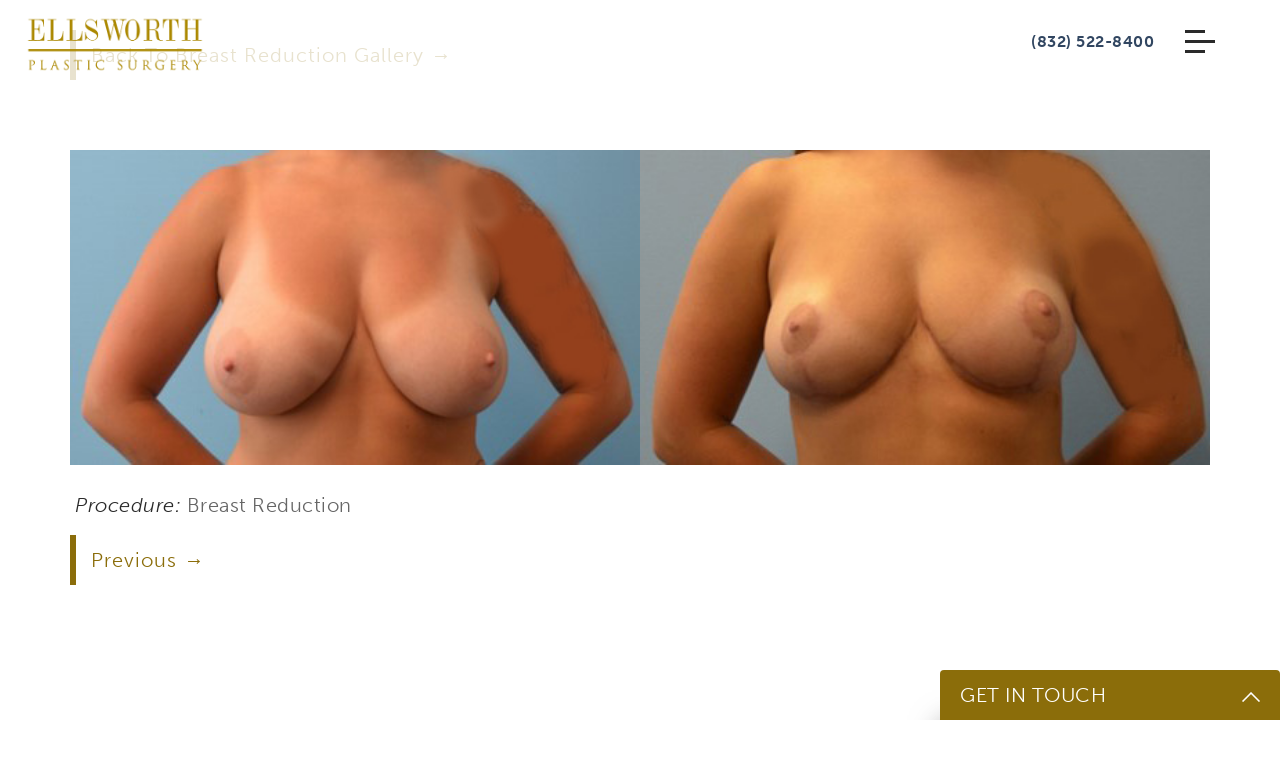

--- FILE ---
content_type: text/html; charset=UTF-8
request_url: https://www.ellsworthplasticsurgery.com/photo-gallery/breast-reduction/case-5743/
body_size: 16235
content:
<!DOCTYPE html>
<html lang="en-US">
	<head>
		<meta charset="utf-8">
		<meta http-equiv="X-UA-Compatible" content="IE=Edge">
<script type="text/javascript">
/* <![CDATA[ */
var gform;gform||(document.addEventListener("gform_main_scripts_loaded",function(){gform.scriptsLoaded=!0}),document.addEventListener("gform/theme/scripts_loaded",function(){gform.themeScriptsLoaded=!0}),window.addEventListener("DOMContentLoaded",function(){gform.domLoaded=!0}),gform={domLoaded:!1,scriptsLoaded:!1,themeScriptsLoaded:!1,isFormEditor:()=>"function"==typeof InitializeEditor,callIfLoaded:function(o){return!(!gform.domLoaded||!gform.scriptsLoaded||!gform.themeScriptsLoaded&&!gform.isFormEditor()||(gform.isFormEditor()&&console.warn("The use of gform.initializeOnLoaded() is deprecated in the form editor context and will be removed in Gravity Forms 3.1."),o(),0))},initializeOnLoaded:function(o){gform.callIfLoaded(o)||(document.addEventListener("gform_main_scripts_loaded",()=>{gform.scriptsLoaded=!0,gform.callIfLoaded(o)}),document.addEventListener("gform/theme/scripts_loaded",()=>{gform.themeScriptsLoaded=!0,gform.callIfLoaded(o)}),window.addEventListener("DOMContentLoaded",()=>{gform.domLoaded=!0,gform.callIfLoaded(o)}))},hooks:{action:{},filter:{}},addAction:function(o,r,e,t){gform.addHook("action",o,r,e,t)},addFilter:function(o,r,e,t){gform.addHook("filter",o,r,e,t)},doAction:function(o){gform.doHook("action",o,arguments)},applyFilters:function(o){return gform.doHook("filter",o,arguments)},removeAction:function(o,r){gform.removeHook("action",o,r)},removeFilter:function(o,r,e){gform.removeHook("filter",o,r,e)},addHook:function(o,r,e,t,n){null==gform.hooks[o][r]&&(gform.hooks[o][r]=[]);var d=gform.hooks[o][r];null==n&&(n=r+"_"+d.length),gform.hooks[o][r].push({tag:n,callable:e,priority:t=null==t?10:t})},doHook:function(r,o,e){var t;if(e=Array.prototype.slice.call(e,1),null!=gform.hooks[r][o]&&((o=gform.hooks[r][o]).sort(function(o,r){return o.priority-r.priority}),o.forEach(function(o){"function"!=typeof(t=o.callable)&&(t=window[t]),"action"==r?t.apply(null,e):e[0]=t.apply(null,e)})),"filter"==r)return e[0]},removeHook:function(o,r,t,n){var e;null!=gform.hooks[o][r]&&(e=(e=gform.hooks[o][r]).filter(function(o,r,e){return!!(null!=n&&n!=o.tag||null!=t&&t!=o.priority)}),gform.hooks[o][r]=e)}});
/* ]]> */
</script>

		<meta name="viewport" content="width=device-width, initial-scale=1, user-scalable=yes">
		<meta property="og:image" content="https://www.ellsworthplasticsurgery.com/wp-content/themes/pss-theme/_dist/img/site-image.png" />
		<meta property="og:image:type" content="image/jpeg" />
		<meta property="og:image:width" content="1200" />
		<meta property="og:image:height" content="630" />
		<meta property="og:image:alt" content="Ellsworth Plastic Surgery - Houston, TX Plastic Surgeon" />
		<script>
		(function(d) {
			var config = {
				kitId: 'wha8wjm',
				scriptTimeout: 3000,
				async: true
			},
			h=d.documentElement,t=setTimeout(function(){h.className=h.className.replace(/\bwf-loading\b/g,"")+" wf-inactive";},config.scriptTimeout),tk=d.createElement("script"),f=false,s=d.getElementsByTagName("script")[0],a;h.className+=" wf-loading";tk.src='https://use.typekit.net/'+config.kitId+'.js';tk.async=true;tk.onload=tk.onreadystatechange=function(){a=this.readyState;if(f||a&&a!="complete"&&a!="loaded")return;f=true;clearTimeout(t);try{Typekit.load(config)}catch(e){}};s.parentNode.insertBefore(tk,s)
		})(document);
		</script>
		<link rel="apple-touch-icon" sizes="57x57" href="https://www.ellsworthplasticsurgery.com/wp-content/themes/pss-theme/_dist/img/apple-icon-57x57.png">
		<link rel="apple-touch-icon" sizes="60x60" href="https://www.ellsworthplasticsurgery.com/wp-content/themes/pss-theme/_dist/img/apple-icon-60x60.png">
		<link rel="apple-touch-icon" sizes="72x72" href="https://www.ellsworthplasticsurgery.com/wp-content/themes/pss-theme/_dist/img/apple-icon-72x72.png">
		<link rel="apple-touch-icon" sizes="76x76" href="https://www.ellsworthplasticsurgery.com/wp-content/themes/pss-theme/_dist/img/apple-icon-76x76.png">
		<link rel="apple-touch-icon" sizes="114x114" href="https://www.ellsworthplasticsurgery.com/wp-content/themes/pss-theme/_dist/img/apple-icon-114x114.png">
		<link rel="apple-touch-icon" sizes="120x120" href="https://www.ellsworthplasticsurgery.com/wp-content/themes/pss-theme/_dist/img/apple-icon-120x120.png">
		<link rel="apple-touch-icon" sizes="144x144" href="https://www.ellsworthplasticsurgery.com/wp-content/themes/pss-theme/_dist/img/apple-icon-144x144.png">
		<link rel="apple-touch-icon" sizes="152x152" href="https://www.ellsworthplasticsurgery.com/wp-content/themes/pss-theme/_dist/img/apple-icon-152x152.png">
		<link rel="apple-touch-icon" sizes="180x180" href="https://www.ellsworthplasticsurgery.com/wp-content/themes/pss-theme/_dist/img/apple-icon-180x180.png">
		<link rel="icon" type="image/png" sizes="192x192"  href="https://www.ellsworthplasticsurgery.com/wp-content/themes/pss-theme/_dist/img/android-icon-192x192.png">
		<link rel="icon" type="image/png" sizes="32x32" href="https://www.ellsworthplasticsurgery.com/wp-content/themes/pss-theme/_dist/img/favicon-32x32.png">
		<link rel="icon" type="image/png" sizes="96x96" href="https://www.ellsworthplasticsurgery.com/wp-content/themes/pss-theme/_dist/img/favicon-96x96.png">
		<link rel="icon" type="image/png" sizes="16x16" href="https://www.ellsworthplasticsurgery.com/wp-content/themes/pss-theme/_dist/img/favicon-16x16.png">
		<link rel="manifest" href="https://www.ellsworthplasticsurgery.com/wp-content/themes/pss-theme/_dist/img/manifest.json">
		<meta name="msapplication-TileColor" content="#ffffff">
		<meta name="msapplication-TileImage" content="https://www.ellsworthplasticsurgery.com/wp-content/themes/pss-theme/_dist/img/ms-icon-144x144.png">
		<meta name="theme-color" content="#ffffff">
		<meta name='robots' content='index, follow, max-image-preview:large, max-snippet:-1, max-video-preview:-1' />
	<style>img:is([sizes="auto" i], [sizes^="auto," i]) { contain-intrinsic-size: 3000px 1500px }</style>
	
	<!-- This site is optimized with the Yoast SEO plugin v25.3.1 - https://yoast.com/wordpress/plugins/seo/ -->
	<title>Case #5743 - Ellsworth Plastic Surgery</title>
	<link rel="canonical" href="https://www.ellsworthplasticsurgery.com/photo-gallery/breast-reduction/case-5743/" />
	<meta property="og:locale" content="en_US" />
	<meta property="og:type" content="article" />
	<meta property="og:title" content="Case #5743 - Ellsworth Plastic Surgery" />
	<meta property="og:url" content="https://www.ellsworthplasticsurgery.com/photo-gallery/breast-reduction/case-5743/" />
	<meta property="og:site_name" content="Ellsworth Plastic Surgery" />
	<meta property="article:modified_time" content="2023-05-10T20:02:30+00:00" />
	<meta name="twitter:card" content="summary_large_image" />
	<script type="application/ld+json" class="yoast-schema-graph">{"@context":"https://schema.org","@graph":[{"@type":"WebPage","@id":"https://www.ellsworthplasticsurgery.com/photo-gallery/breast-reduction/case-5743/","url":"https://www.ellsworthplasticsurgery.com/photo-gallery/breast-reduction/case-5743/","name":"Case #5743 - Ellsworth Plastic Surgery","isPartOf":{"@id":"https://www.ellsworthplasticsurgery.com/#website"},"datePublished":"2023-02-09T21:34:14+00:00","dateModified":"2023-05-10T20:02:30+00:00","breadcrumb":{"@id":"https://www.ellsworthplasticsurgery.com/photo-gallery/breast-reduction/case-5743/#breadcrumb"},"inLanguage":"en-US","potentialAction":[{"@type":"ReadAction","target":["https://www.ellsworthplasticsurgery.com/photo-gallery/breast-reduction/case-5743/"]}]},{"@type":"BreadcrumbList","@id":"https://www.ellsworthplasticsurgery.com/photo-gallery/breast-reduction/case-5743/#breadcrumb","itemListElement":[{"@type":"ListItem","position":1,"name":"Home","item":"https://www.ellsworthplasticsurgery.com/"},{"@type":"ListItem","position":2,"name":"Photo Gallery","item":"https://www.ellsworthplasticsurgery.com/photo-gallery/%pss-cs-procedures%/"},{"@type":"ListItem","position":3,"name":"Case #5743"}]},{"@type":"WebSite","@id":"https://www.ellsworthplasticsurgery.com/#website","url":"https://www.ellsworthplasticsurgery.com/","name":"Ellsworth Plastic Surgery","description":"Houston, TX Plastic Surgeon","potentialAction":[{"@type":"SearchAction","target":{"@type":"EntryPoint","urlTemplate":"https://www.ellsworthplasticsurgery.com/?s={search_term_string}"},"query-input":{"@type":"PropertyValueSpecification","valueRequired":true,"valueName":"search_term_string"}}],"inLanguage":"en-US"}]}</script>
	<!-- / Yoast SEO plugin. -->


<link rel='dns-prefetch' href='//kit.fontawesome.com' />
<link rel="alternate" type="application/rss+xml" title="Ellsworth Plastic Surgery &raquo; Feed" href="https://www.ellsworthplasticsurgery.com/feed/" />
<link rel="alternate" type="application/rss+xml" title="Ellsworth Plastic Surgery &raquo; Comments Feed" href="https://www.ellsworthplasticsurgery.com/comments/feed/" />
<script type="text/javascript">
/* <![CDATA[ */
window._wpemojiSettings = {"baseUrl":"https:\/\/s.w.org\/images\/core\/emoji\/16.0.1\/72x72\/","ext":".png","svgUrl":"https:\/\/s.w.org\/images\/core\/emoji\/16.0.1\/svg\/","svgExt":".svg","source":{"concatemoji":"https:\/\/www.ellsworthplasticsurgery.com\/wp-includes\/js\/wp-emoji-release.min.js?ver=6.8.3"}};
/*! This file is auto-generated */
!function(s,n){var o,i,e;function c(e){try{var t={supportTests:e,timestamp:(new Date).valueOf()};sessionStorage.setItem(o,JSON.stringify(t))}catch(e){}}function p(e,t,n){e.clearRect(0,0,e.canvas.width,e.canvas.height),e.fillText(t,0,0);var t=new Uint32Array(e.getImageData(0,0,e.canvas.width,e.canvas.height).data),a=(e.clearRect(0,0,e.canvas.width,e.canvas.height),e.fillText(n,0,0),new Uint32Array(e.getImageData(0,0,e.canvas.width,e.canvas.height).data));return t.every(function(e,t){return e===a[t]})}function u(e,t){e.clearRect(0,0,e.canvas.width,e.canvas.height),e.fillText(t,0,0);for(var n=e.getImageData(16,16,1,1),a=0;a<n.data.length;a++)if(0!==n.data[a])return!1;return!0}function f(e,t,n,a){switch(t){case"flag":return n(e,"\ud83c\udff3\ufe0f\u200d\u26a7\ufe0f","\ud83c\udff3\ufe0f\u200b\u26a7\ufe0f")?!1:!n(e,"\ud83c\udde8\ud83c\uddf6","\ud83c\udde8\u200b\ud83c\uddf6")&&!n(e,"\ud83c\udff4\udb40\udc67\udb40\udc62\udb40\udc65\udb40\udc6e\udb40\udc67\udb40\udc7f","\ud83c\udff4\u200b\udb40\udc67\u200b\udb40\udc62\u200b\udb40\udc65\u200b\udb40\udc6e\u200b\udb40\udc67\u200b\udb40\udc7f");case"emoji":return!a(e,"\ud83e\udedf")}return!1}function g(e,t,n,a){var r="undefined"!=typeof WorkerGlobalScope&&self instanceof WorkerGlobalScope?new OffscreenCanvas(300,150):s.createElement("canvas"),o=r.getContext("2d",{willReadFrequently:!0}),i=(o.textBaseline="top",o.font="600 32px Arial",{});return e.forEach(function(e){i[e]=t(o,e,n,a)}),i}function t(e){var t=s.createElement("script");t.src=e,t.defer=!0,s.head.appendChild(t)}"undefined"!=typeof Promise&&(o="wpEmojiSettingsSupports",i=["flag","emoji"],n.supports={everything:!0,everythingExceptFlag:!0},e=new Promise(function(e){s.addEventListener("DOMContentLoaded",e,{once:!0})}),new Promise(function(t){var n=function(){try{var e=JSON.parse(sessionStorage.getItem(o));if("object"==typeof e&&"number"==typeof e.timestamp&&(new Date).valueOf()<e.timestamp+604800&&"object"==typeof e.supportTests)return e.supportTests}catch(e){}return null}();if(!n){if("undefined"!=typeof Worker&&"undefined"!=typeof OffscreenCanvas&&"undefined"!=typeof URL&&URL.createObjectURL&&"undefined"!=typeof Blob)try{var e="postMessage("+g.toString()+"("+[JSON.stringify(i),f.toString(),p.toString(),u.toString()].join(",")+"));",a=new Blob([e],{type:"text/javascript"}),r=new Worker(URL.createObjectURL(a),{name:"wpTestEmojiSupports"});return void(r.onmessage=function(e){c(n=e.data),r.terminate(),t(n)})}catch(e){}c(n=g(i,f,p,u))}t(n)}).then(function(e){for(var t in e)n.supports[t]=e[t],n.supports.everything=n.supports.everything&&n.supports[t],"flag"!==t&&(n.supports.everythingExceptFlag=n.supports.everythingExceptFlag&&n.supports[t]);n.supports.everythingExceptFlag=n.supports.everythingExceptFlag&&!n.supports.flag,n.DOMReady=!1,n.readyCallback=function(){n.DOMReady=!0}}).then(function(){return e}).then(function(){var e;n.supports.everything||(n.readyCallback(),(e=n.source||{}).concatemoji?t(e.concatemoji):e.wpemoji&&e.twemoji&&(t(e.twemoji),t(e.wpemoji)))}))}((window,document),window._wpemojiSettings);
/* ]]> */
</script>
<style id='wp-emoji-styles-inline-css' type='text/css'>

	img.wp-smiley, img.emoji {
		display: inline !important;
		border: none !important;
		box-shadow: none !important;
		height: 1em !important;
		width: 1em !important;
		margin: 0 0.07em !important;
		vertical-align: -0.1em !important;
		background: none !important;
		padding: 0 !important;
	}
</style>
<link rel='stylesheet' id='wp-block-library-css' href='https://www.ellsworthplasticsurgery.com/wp-includes/css/dist/block-library/style.min.css?ver=6.8.3' type='text/css' media='all' />
<style id='classic-theme-styles-inline-css' type='text/css'>
/*! This file is auto-generated */
.wp-block-button__link{color:#fff;background-color:#32373c;border-radius:9999px;box-shadow:none;text-decoration:none;padding:calc(.667em + 2px) calc(1.333em + 2px);font-size:1.125em}.wp-block-file__button{background:#32373c;color:#fff;text-decoration:none}
</style>
<style id='global-styles-inline-css' type='text/css'>
:root{--wp--preset--aspect-ratio--square: 1;--wp--preset--aspect-ratio--4-3: 4/3;--wp--preset--aspect-ratio--3-4: 3/4;--wp--preset--aspect-ratio--3-2: 3/2;--wp--preset--aspect-ratio--2-3: 2/3;--wp--preset--aspect-ratio--16-9: 16/9;--wp--preset--aspect-ratio--9-16: 9/16;--wp--preset--color--black: #000000;--wp--preset--color--cyan-bluish-gray: #abb8c3;--wp--preset--color--white: #ffffff;--wp--preset--color--pale-pink: #f78da7;--wp--preset--color--vivid-red: #cf2e2e;--wp--preset--color--luminous-vivid-orange: #ff6900;--wp--preset--color--luminous-vivid-amber: #fcb900;--wp--preset--color--light-green-cyan: #7bdcb5;--wp--preset--color--vivid-green-cyan: #00d084;--wp--preset--color--pale-cyan-blue: #8ed1fc;--wp--preset--color--vivid-cyan-blue: #0693e3;--wp--preset--color--vivid-purple: #9b51e0;--wp--preset--gradient--vivid-cyan-blue-to-vivid-purple: linear-gradient(135deg,rgba(6,147,227,1) 0%,rgb(155,81,224) 100%);--wp--preset--gradient--light-green-cyan-to-vivid-green-cyan: linear-gradient(135deg,rgb(122,220,180) 0%,rgb(0,208,130) 100%);--wp--preset--gradient--luminous-vivid-amber-to-luminous-vivid-orange: linear-gradient(135deg,rgba(252,185,0,1) 0%,rgba(255,105,0,1) 100%);--wp--preset--gradient--luminous-vivid-orange-to-vivid-red: linear-gradient(135deg,rgba(255,105,0,1) 0%,rgb(207,46,46) 100%);--wp--preset--gradient--very-light-gray-to-cyan-bluish-gray: linear-gradient(135deg,rgb(238,238,238) 0%,rgb(169,184,195) 100%);--wp--preset--gradient--cool-to-warm-spectrum: linear-gradient(135deg,rgb(74,234,220) 0%,rgb(151,120,209) 20%,rgb(207,42,186) 40%,rgb(238,44,130) 60%,rgb(251,105,98) 80%,rgb(254,248,76) 100%);--wp--preset--gradient--blush-light-purple: linear-gradient(135deg,rgb(255,206,236) 0%,rgb(152,150,240) 100%);--wp--preset--gradient--blush-bordeaux: linear-gradient(135deg,rgb(254,205,165) 0%,rgb(254,45,45) 50%,rgb(107,0,62) 100%);--wp--preset--gradient--luminous-dusk: linear-gradient(135deg,rgb(255,203,112) 0%,rgb(199,81,192) 50%,rgb(65,88,208) 100%);--wp--preset--gradient--pale-ocean: linear-gradient(135deg,rgb(255,245,203) 0%,rgb(182,227,212) 50%,rgb(51,167,181) 100%);--wp--preset--gradient--electric-grass: linear-gradient(135deg,rgb(202,248,128) 0%,rgb(113,206,126) 100%);--wp--preset--gradient--midnight: linear-gradient(135deg,rgb(2,3,129) 0%,rgb(40,116,252) 100%);--wp--preset--font-size--small: 13px;--wp--preset--font-size--medium: 20px;--wp--preset--font-size--large: 36px;--wp--preset--font-size--x-large: 42px;--wp--preset--spacing--20: 0.44rem;--wp--preset--spacing--30: 0.67rem;--wp--preset--spacing--40: 1rem;--wp--preset--spacing--50: 1.5rem;--wp--preset--spacing--60: 2.25rem;--wp--preset--spacing--70: 3.38rem;--wp--preset--spacing--80: 5.06rem;--wp--preset--shadow--natural: 6px 6px 9px rgba(0, 0, 0, 0.2);--wp--preset--shadow--deep: 12px 12px 50px rgba(0, 0, 0, 0.4);--wp--preset--shadow--sharp: 6px 6px 0px rgba(0, 0, 0, 0.2);--wp--preset--shadow--outlined: 6px 6px 0px -3px rgba(255, 255, 255, 1), 6px 6px rgba(0, 0, 0, 1);--wp--preset--shadow--crisp: 6px 6px 0px rgba(0, 0, 0, 1);}:where(.is-layout-flex){gap: 0.5em;}:where(.is-layout-grid){gap: 0.5em;}body .is-layout-flex{display: flex;}.is-layout-flex{flex-wrap: wrap;align-items: center;}.is-layout-flex > :is(*, div){margin: 0;}body .is-layout-grid{display: grid;}.is-layout-grid > :is(*, div){margin: 0;}:where(.wp-block-columns.is-layout-flex){gap: 2em;}:where(.wp-block-columns.is-layout-grid){gap: 2em;}:where(.wp-block-post-template.is-layout-flex){gap: 1.25em;}:where(.wp-block-post-template.is-layout-grid){gap: 1.25em;}.has-black-color{color: var(--wp--preset--color--black) !important;}.has-cyan-bluish-gray-color{color: var(--wp--preset--color--cyan-bluish-gray) !important;}.has-white-color{color: var(--wp--preset--color--white) !important;}.has-pale-pink-color{color: var(--wp--preset--color--pale-pink) !important;}.has-vivid-red-color{color: var(--wp--preset--color--vivid-red) !important;}.has-luminous-vivid-orange-color{color: var(--wp--preset--color--luminous-vivid-orange) !important;}.has-luminous-vivid-amber-color{color: var(--wp--preset--color--luminous-vivid-amber) !important;}.has-light-green-cyan-color{color: var(--wp--preset--color--light-green-cyan) !important;}.has-vivid-green-cyan-color{color: var(--wp--preset--color--vivid-green-cyan) !important;}.has-pale-cyan-blue-color{color: var(--wp--preset--color--pale-cyan-blue) !important;}.has-vivid-cyan-blue-color{color: var(--wp--preset--color--vivid-cyan-blue) !important;}.has-vivid-purple-color{color: var(--wp--preset--color--vivid-purple) !important;}.has-black-background-color{background-color: var(--wp--preset--color--black) !important;}.has-cyan-bluish-gray-background-color{background-color: var(--wp--preset--color--cyan-bluish-gray) !important;}.has-white-background-color{background-color: var(--wp--preset--color--white) !important;}.has-pale-pink-background-color{background-color: var(--wp--preset--color--pale-pink) !important;}.has-vivid-red-background-color{background-color: var(--wp--preset--color--vivid-red) !important;}.has-luminous-vivid-orange-background-color{background-color: var(--wp--preset--color--luminous-vivid-orange) !important;}.has-luminous-vivid-amber-background-color{background-color: var(--wp--preset--color--luminous-vivid-amber) !important;}.has-light-green-cyan-background-color{background-color: var(--wp--preset--color--light-green-cyan) !important;}.has-vivid-green-cyan-background-color{background-color: var(--wp--preset--color--vivid-green-cyan) !important;}.has-pale-cyan-blue-background-color{background-color: var(--wp--preset--color--pale-cyan-blue) !important;}.has-vivid-cyan-blue-background-color{background-color: var(--wp--preset--color--vivid-cyan-blue) !important;}.has-vivid-purple-background-color{background-color: var(--wp--preset--color--vivid-purple) !important;}.has-black-border-color{border-color: var(--wp--preset--color--black) !important;}.has-cyan-bluish-gray-border-color{border-color: var(--wp--preset--color--cyan-bluish-gray) !important;}.has-white-border-color{border-color: var(--wp--preset--color--white) !important;}.has-pale-pink-border-color{border-color: var(--wp--preset--color--pale-pink) !important;}.has-vivid-red-border-color{border-color: var(--wp--preset--color--vivid-red) !important;}.has-luminous-vivid-orange-border-color{border-color: var(--wp--preset--color--luminous-vivid-orange) !important;}.has-luminous-vivid-amber-border-color{border-color: var(--wp--preset--color--luminous-vivid-amber) !important;}.has-light-green-cyan-border-color{border-color: var(--wp--preset--color--light-green-cyan) !important;}.has-vivid-green-cyan-border-color{border-color: var(--wp--preset--color--vivid-green-cyan) !important;}.has-pale-cyan-blue-border-color{border-color: var(--wp--preset--color--pale-cyan-blue) !important;}.has-vivid-cyan-blue-border-color{border-color: var(--wp--preset--color--vivid-cyan-blue) !important;}.has-vivid-purple-border-color{border-color: var(--wp--preset--color--vivid-purple) !important;}.has-vivid-cyan-blue-to-vivid-purple-gradient-background{background: var(--wp--preset--gradient--vivid-cyan-blue-to-vivid-purple) !important;}.has-light-green-cyan-to-vivid-green-cyan-gradient-background{background: var(--wp--preset--gradient--light-green-cyan-to-vivid-green-cyan) !important;}.has-luminous-vivid-amber-to-luminous-vivid-orange-gradient-background{background: var(--wp--preset--gradient--luminous-vivid-amber-to-luminous-vivid-orange) !important;}.has-luminous-vivid-orange-to-vivid-red-gradient-background{background: var(--wp--preset--gradient--luminous-vivid-orange-to-vivid-red) !important;}.has-very-light-gray-to-cyan-bluish-gray-gradient-background{background: var(--wp--preset--gradient--very-light-gray-to-cyan-bluish-gray) !important;}.has-cool-to-warm-spectrum-gradient-background{background: var(--wp--preset--gradient--cool-to-warm-spectrum) !important;}.has-blush-light-purple-gradient-background{background: var(--wp--preset--gradient--blush-light-purple) !important;}.has-blush-bordeaux-gradient-background{background: var(--wp--preset--gradient--blush-bordeaux) !important;}.has-luminous-dusk-gradient-background{background: var(--wp--preset--gradient--luminous-dusk) !important;}.has-pale-ocean-gradient-background{background: var(--wp--preset--gradient--pale-ocean) !important;}.has-electric-grass-gradient-background{background: var(--wp--preset--gradient--electric-grass) !important;}.has-midnight-gradient-background{background: var(--wp--preset--gradient--midnight) !important;}.has-small-font-size{font-size: var(--wp--preset--font-size--small) !important;}.has-medium-font-size{font-size: var(--wp--preset--font-size--medium) !important;}.has-large-font-size{font-size: var(--wp--preset--font-size--large) !important;}.has-x-large-font-size{font-size: var(--wp--preset--font-size--x-large) !important;}
:where(.wp-block-post-template.is-layout-flex){gap: 1.25em;}:where(.wp-block-post-template.is-layout-grid){gap: 1.25em;}
:where(.wp-block-columns.is-layout-flex){gap: 2em;}:where(.wp-block-columns.is-layout-grid){gap: 2em;}
:root :where(.wp-block-pullquote){font-size: 1.5em;line-height: 1.6;}
</style>
<link rel='stylesheet' id='style-css' href='https://www.ellsworthplasticsurgery.com/wp-content/themes/pss-theme/style.css?ver=6.8.3' type='text/css' media='all' />
<link rel='stylesheet' id='global-css' href='https://www.ellsworthplasticsurgery.com/wp-content/themes/pss-theme/_dist/css/global.min.css?ver=6.8.3' type='text/css' media='all' />
<style id='akismet-widget-style-inline-css' type='text/css'>

			.a-stats {
				--akismet-color-mid-green: #357b49;
				--akismet-color-white: #fff;
				--akismet-color-light-grey: #f6f7f7;

				max-width: 350px;
				width: auto;
			}

			.a-stats * {
				all: unset;
				box-sizing: border-box;
			}

			.a-stats strong {
				font-weight: 600;
			}

			.a-stats a.a-stats__link,
			.a-stats a.a-stats__link:visited,
			.a-stats a.a-stats__link:active {
				background: var(--akismet-color-mid-green);
				border: none;
				box-shadow: none;
				border-radius: 8px;
				color: var(--akismet-color-white);
				cursor: pointer;
				display: block;
				font-family: -apple-system, BlinkMacSystemFont, 'Segoe UI', 'Roboto', 'Oxygen-Sans', 'Ubuntu', 'Cantarell', 'Helvetica Neue', sans-serif;
				font-weight: 500;
				padding: 12px;
				text-align: center;
				text-decoration: none;
				transition: all 0.2s ease;
			}

			/* Extra specificity to deal with TwentyTwentyOne focus style */
			.widget .a-stats a.a-stats__link:focus {
				background: var(--akismet-color-mid-green);
				color: var(--akismet-color-white);
				text-decoration: none;
			}

			.a-stats a.a-stats__link:hover {
				filter: brightness(110%);
				box-shadow: 0 4px 12px rgba(0, 0, 0, 0.06), 0 0 2px rgba(0, 0, 0, 0.16);
			}

			.a-stats .count {
				color: var(--akismet-color-white);
				display: block;
				font-size: 1.5em;
				line-height: 1.4;
				padding: 0 13px;
				white-space: nowrap;
			}
		
</style>
<script type="text/javascript" src="https://kit.fontawesome.com/43f01e18f7.js?ver=6.8.3" id="font-awesome-js"></script>
<script type="text/javascript" src="https://www.ellsworthplasticsurgery.com/wp-includes/js/jquery/jquery.min.js?ver=3.7.1" id="jquery-core-js"></script>
<script type="text/javascript" src="https://www.ellsworthplasticsurgery.com/wp-includes/js/jquery/jquery-migrate.min.js?ver=3.4.1" id="jquery-migrate-js"></script>
<link rel="https://api.w.org/" href="https://www.ellsworthplasticsurgery.com/wp-json/" /><link rel="EditURI" type="application/rsd+xml" title="RSD" href="https://www.ellsworthplasticsurgery.com/xmlrpc.php?rsd" />
<meta name="generator" content="WordPress 6.8.3" />
<link rel='shortlink' href='https://www.ellsworthplasticsurgery.com/?p=2334' />
<link rel="alternate" title="oEmbed (JSON)" type="application/json+oembed" href="https://www.ellsworthplasticsurgery.com/wp-json/oembed/1.0/embed?url=https%3A%2F%2Fwww.ellsworthplasticsurgery.com%2Fphoto-gallery%2Fbreast-reduction%2Fcase-5743%2F" />
<link rel="alternate" title="oEmbed (XML)" type="text/xml+oembed" href="https://www.ellsworthplasticsurgery.com/wp-json/oembed/1.0/embed?url=https%3A%2F%2Fwww.ellsworthplasticsurgery.com%2Fphoto-gallery%2Fbreast-reduction%2Fcase-5743%2F&#038;format=xml" />

<!--BEGIN: TRACKING CODE MANAGER (v2.5.0) BY INTELLYWP.COM IN HEAD//-->
<script>
                    (function (w, d, s, l, i) {
                        w[l] = w[l] || []; w[l].push({
                            'gtm.start':
                                        new Date().getTime(), event: 'gtm.js'
                        }); var f = d.getElementsByTagName(s)[0],
                        j = d.createElement(s), dl = l != 'dataLayer' ? '&l=' + l : ''; j.async = true; j.src =
                        '//www.googletagmanager.com/gtm.js?id=' + i + dl; f.parentNode.insertBefore(j, f);
                    })(window, document, 'script', 'dataLayer', 'GTM-PK8MLGH');</script>
<!--END: https://wordpress.org/plugins/tracking-code-manager IN HEAD//--><link rel="shortcut icon" href="https://www.ellsworthplasticsurgery.com/wp-content/themes/pss-theme/_dist/img/favicon.ico" />
<style type="text/css">.recentcomments a{display:inline !important;padding:0 !important;margin:0 !important;}</style>        
        <link rel="stylesheet" href="https://www.ellsworthplasticsurgery.com/wp-content/plugins/pssdev-pss-doctor-gallery-plugin-61d707e3c6b2/slick/slick.css">
        <link rel="stylesheet" href="https://www.ellsworthplasticsurgery.com/wp-content/plugins/pssdev-pss-doctor-gallery-plugin-61d707e3c6b2/slick/slick-theme.css">
        <link rel="stylesheet" href="https://www.ellsworthplasticsurgery.com/wp-content/plugins/pssdev-pss-doctor-gallery-plugin-61d707e3c6b2/css/pss-gallery.css">

     		<noscript>
			<style>
				.c-animate {opacity: 1;visibility: visible;-webkit-transform: translateY(0);transform: translateY(0);}.b-lazy {display: block;opacity: 1;}.c-tab__content {display: block;margin-bottom: 40px;}.c-accordion__content {display: block;}.c-accordion-faq__content {display: block;}.owl-carousel {display: block;}[data-aos^=fade]{opacity: 1;
					transform: translateY(0);}
			</style>
		</noscript>		
	</head>
	<body class="wp-singular pss-cs-photo-gallery-template-default single single-pss-cs-photo-gallery postid-2334 wp-theme-pss-theme subpage chrome osx">
	<a id="skip-content" href="#content" class="u-visibility--sr-only">Skip to main content</a>
	<div id="top"></div>
	<header class="c-header u-block--fixed u-block--fixed-top">
		<div class="js-nav">
			<div class="o-container--full u-reset--padding">
				<div class="o-row u-reset--margin">
					<div class="o-col--xxs-4 u-reset--padding">
						<div class="u-block-padding--logo">
							<div class="c-logo--position">
								<a href="https://www.ellsworthplasticsurgery.com" title="Ellsworth">
									<img class="u-reset--margin c-logo" src="https://www.ellsworthplasticsurgery.com/wp-content/themes/pss-theme/_dist/img/logo.png" width="180" height="45" alt="Ellsworth Plastic Surgery">
								</a>
							</div>
						</div>
					</div>
					<div class="o-col--xxs-8 u-reset--padding">
						<div class="u-text--right u-block-padding--logo">
							<ul class="c-list--inline c-vertical--middle u-reset--margin c-list--header">
								<li>
									<div class="c-header--phone">
										<small>
																							<a class="u-text--dark-blue u-text--bold u-text--secondary" href="tel:8325228400" title="Give Us A Call">
				                  <div class="u-visibility-hidden-xs--down">(832) 522-8400</div>
				                  <div class="u-visibility-hidden-sm--up"><i class="fa fa-phone" aria-hidden="true"></i></div>
				                </a>
				                
			              </small>
		              </div>
								</li>
								<li>
									<button class="c-nav__toggle js-toggle" title="Menu">
										<span class="c-icon--nav-toggle">
											<span class="line line-top"></span>
											<span class="line line-middle"></span>
											<span class="line line-bottom"></span>
										</span>
									</button>
								</li>
							</ul>
						</div>
					</div>
				</div>
			</div>
			<div class="o-container">
				<div class="o-row">
					<div class="o-col--sm-12">
						<nav class="c-nav capture">
							<a href="#" class="c-nav__toggle--close js-toggle" title="Close Menu"><span class="u-visibility--sr-only">Close the Menu</span>
								<svg class="c-nav__icon c-nav__icon--close" width="1792" height="1792" viewBox="0 0 1792 1792" xmlns="http://www.w3.org/2000/svg"><path d="M1490 1322q0 40-28 68l-136 136q-28 28-68 28t-68-28l-294-294-294 294q-28 28-68 28t-68-28l-136-136q-28-28-28-68t28-68l294-294-294-294q-28-28-28-68t28-68l136-136q28-28 68-28t68 28l294 294 294-294q28-28 68-28t68 28l136 136q28 28 28 68t-28 68l-294 294 294 294q28 28 28 68z"/></svg>
							</a>
							<div class="u-block-padding--md">
								<div class="u-text--center">
									<img class="c-logo--full" src="https://www.ellsworthplasticsurgery.com/wp-content/themes/pss-theme/_dist/img/logo.png" alt="Ellsworth Plastic Surgery" width="180" height="110">
								</div>	
								<div class="u-text--center">
									<a href="https://www.ellsworthplasticsurgery.com" title="Town & Country Plastic Surgeons">
																			</a>
								</div>	
								<ul id="menu-main-navigation" role="menu" class="c-nav__list"><li role="menuitem" id='menu-item-26'  class="c-nav__item menu-item menu-item-type-post_type menu-item-object-page menu-item-home"><a class="c-nav__link" aria-label="Home" href="https://www.ellsworthplasticsurgery.com/">Home</a> </li>
<li role="menuitem" id='menu-item-2674'  class="c-nav__item menu-item menu-item-type-custom menu-item-object-custom menu-item-has-children c-nav__item--children"><a class="c-nav__link" aria-label="Dr. Ellsworth" href="#">Dr. Ellsworth</a> 
<ul class="c-nav__dropdown">
<li role="menuitem" id='menu-item-2654'  class="c-nav__item menu-item menu-item-type-post_type menu-item-object-page"><a class="c-nav__link" aria-label="Dr. Warren A. Ellsworth IV" href="https://www.ellsworthplasticsurgery.com/dr-warren-ellsworth/">Dr. Warren A. Ellsworth IV</a> </li>
<li role="menuitem" id='menu-item-3532'  class="c-nav__item menu-item menu-item-type-post_type menu-item-object-page"><a class="c-nav__link" aria-label="Media &#038; Publications" href="https://www.ellsworthplasticsurgery.com/media-and-publications/">Media &#038; Publications</a> </li>
</ul>
</li>
<li role="menuitem" id='menu-item-2655'  class="c-nav__item menu-item menu-item-type-custom menu-item-object-custom menu-item-has-children c-nav__item--children"><a class="c-nav__link" aria-label="About" href="#">About</a> 
<ul class="c-nav__dropdown">
<li role="menuitem" id='menu-item-2673'  class="c-nav__item menu-item menu-item-type-post_type menu-item-object-page"><a class="c-nav__link" aria-label="About Us" href="https://www.ellsworthplasticsurgery.com/about-us/">About Us</a> </li>
<li role="menuitem" id='menu-item-2707'  class="c-nav__item menu-item menu-item-type-post_type menu-item-object-page"><a class="c-nav__link" aria-label="Our Staff" href="https://www.ellsworthplasticsurgery.com/our-team/">Our Staff</a> </li>
<li role="menuitem" id='menu-item-2741'  class="c-nav__item menu-item menu-item-type-post_type menu-item-object-page"><a class="c-nav__link" aria-label="Our Office" href="https://www.ellsworthplasticsurgery.com/main-facility/">Our Office</a> </li>
<li role="menuitem" id='menu-item-2701'  class="c-nav__item menu-item menu-item-type-post_type menu-item-object-page"><a class="c-nav__link" aria-label="Videos" href="https://www.ellsworthplasticsurgery.com/videos/">Videos</a> </li>
</ul>
</li>
<li role="menuitem" id='menu-item-2620'  class="c-nav__item menu-item menu-item-type-custom menu-item-object-custom menu-item-has-children c-nav__item--children"><a class="c-nav__link" aria-label="Procedures" href="#">Procedures</a> 
<ul class="c-nav__dropdown">
<li role="menuitem" id='menu-item-2617'  class="c-nav__item menu-item menu-item-type-post_type menu-item-object-page"><a class="c-nav__link" aria-label="All Procedures" href="https://www.ellsworthplasticsurgery.com/procedures/">All Procedures</a> </li>
<li role="menuitem" id='menu-item-2810'  class="c-nav__item menu-item menu-item-type-custom menu-item-object-custom menu-item-has-children c-nav__item--children"><a class="c-nav__link" aria-label="Breast Reconstruction" href="#">Breast Reconstruction</a> 
	<ul class="c-nav__dropdown">
<li role="menuitem" id='menu-item-2811'  class="c-nav__item menu-item menu-item-type-post_type menu-item-object-page"><a class="c-nav__link" aria-label="Breast Reconstruction" href="https://www.ellsworthplasticsurgery.com/procedures/breast/breast-reconstruction-houston-tx/">Breast Reconstruction</a> </li>
<li role="menuitem" id='menu-item-2876'  class="c-nav__item menu-item menu-item-type-post_type menu-item-object-page"><a class="c-nav__link" aria-label="Breast Resensation®" href="https://www.ellsworthplasticsurgery.com/procedures/breast/breast-resensation-houston-tx/">Breast Resensation®</a> </li>
	</ul>
</li>
<li role="menuitem" id='menu-item-2621'  class="c-nav__item menu-item menu-item-type-custom menu-item-object-custom menu-item-has-children c-nav__item--children"><a class="c-nav__link" aria-label="Cosmetic Breast" href="#">Cosmetic Breast</a> 
	<ul class="c-nav__dropdown">
<li role="menuitem" id='menu-item-2618'  class="c-nav__item menu-item menu-item-type-post_type menu-item-object-page"><a class="c-nav__link" aria-label="Cosmetic Breast Procedures" href="https://www.ellsworthplasticsurgery.com/procedures/breast/">Cosmetic Breast Procedures</a> </li>
<li role="menuitem" id='menu-item-2619'  class="c-nav__item menu-item menu-item-type-post_type menu-item-object-page"><a class="c-nav__link" aria-label="Breast Augmentation" href="https://www.ellsworthplasticsurgery.com/procedures/breast/breast-augmentation/">Breast Augmentation</a> </li>
<li role="menuitem" id='menu-item-2790'  class="c-nav__item menu-item menu-item-type-post_type menu-item-object-page"><a class="c-nav__link" aria-label="Breast Lift" href="https://www.ellsworthplasticsurgery.com/procedures/breast/breast-lift-houston-tx/">Breast Lift</a> </li>
<li role="menuitem" id='menu-item-2851'  class="c-nav__item menu-item menu-item-type-post_type menu-item-object-page"><a class="c-nav__link" aria-label="Breast Reduction" href="https://www.ellsworthplasticsurgery.com/procedures/breast/breast-reduction-houston-tx/">Breast Reduction</a> </li>
<li role="menuitem" id='menu-item-2896'  class="c-nav__item menu-item menu-item-type-post_type menu-item-object-page"><a class="c-nav__link" aria-label="Breast Revision" href="https://www.ellsworthplasticsurgery.com/procedures/breast/breast-revision-houston-tx/">Breast Revision</a> </li>
	</ul>
</li>
<li role="menuitem" id='menu-item-2976'  class="c-nav__item menu-item menu-item-type-custom menu-item-object-custom menu-item-has-children c-nav__item--children"><a class="c-nav__link" aria-label="Body" href="#">Body</a> 
	<ul class="c-nav__dropdown">
<li role="menuitem" id='menu-item-2975'  class="c-nav__item menu-item menu-item-type-post_type menu-item-object-page"><a class="c-nav__link" aria-label="Body Procedures" href="https://www.ellsworthplasticsurgery.com/procedures/body/">Body Procedures</a> </li>
<li role="menuitem" id='menu-item-2999'  class="c-nav__item menu-item menu-item-type-post_type menu-item-object-page"><a class="c-nav__link" aria-label="Tummy Tuck" href="https://www.ellsworthplasticsurgery.com/procedures/body/tummy-tuck-houston-tx/">Tummy Tuck</a> </li>
<li role="menuitem" id='menu-item-3029'  class="c-nav__item menu-item menu-item-type-post_type menu-item-object-page"><a class="c-nav__link" aria-label="Mommy Makeover" href="https://www.ellsworthplasticsurgery.com/procedures/body/mommy-makeover-houston-tx/">Mommy Makeover</a> </li>
<li role="menuitem" id='menu-item-2974'  class="c-nav__item menu-item menu-item-type-post_type menu-item-object-page"><a class="c-nav__link" aria-label="Liposuction" href="https://www.ellsworthplasticsurgery.com/procedures/body/liposuction-houston-tx/">Liposuction</a> </li>
<li role="menuitem" id='menu-item-3009'  class="c-nav__item menu-item menu-item-type-post_type menu-item-object-page"><a class="c-nav__link" aria-label="Lower Body Lift" href="https://www.ellsworthplasticsurgery.com/procedures/body/lower-body-lift-houston-tx/">Lower Body Lift</a> </li>
<li role="menuitem" id='menu-item-3047'  class="c-nav__item menu-item menu-item-type-post_type menu-item-object-page"><a class="c-nav__link" aria-label="Massive Weight Loss Surgery" href="https://www.ellsworthplasticsurgery.com/procedures/body/weight-loss-surgery-houston-tx/">Massive Weight Loss Surgery</a> </li>
	</ul>
</li>
<li role="menuitem" id='menu-item-3184'  class="c-nav__item menu-item menu-item-type-custom menu-item-object-custom menu-item-has-children c-nav__item--children"><a class="c-nav__link" aria-label="Face" href="#">Face</a> 
	<ul class="c-nav__dropdown">
<li role="menuitem" id='menu-item-3206'  class="c-nav__item menu-item menu-item-type-post_type menu-item-object-page"><a class="c-nav__link" aria-label="Brow Lift" href="https://www.ellsworthplasticsurgery.com/procedures/face/brow-lift/">Brow Lift</a> </li>
<li role="menuitem" id='menu-item-3195'  class="c-nav__item menu-item menu-item-type-post_type menu-item-object-page"><a class="c-nav__link" aria-label="Facelift" href="https://www.ellsworthplasticsurgery.com/procedures/face/facelift/">Facelift</a> </li>
<li role="menuitem" id='menu-item-3183'  class="c-nav__item menu-item menu-item-type-post_type menu-item-object-page"><a class="c-nav__link" aria-label="Upper Eyelid Lift" href="https://www.ellsworthplasticsurgery.com/procedures/face/upper-eyelid-lift/">Upper Eyelid Lift</a> </li>
	</ul>
</li>
<li role="menuitem" id='menu-item-3162'  class="c-nav__item menu-item menu-item-type-post_type menu-item-object-page"><a class="c-nav__link" aria-label="Men" href="https://www.ellsworthplasticsurgery.com/procedures-for-men/">Men</a> </li>
</ul>
</li>
<li role="menuitem" id='menu-item-3250'  class="c-nav__item menu-item menu-item-type-custom menu-item-object-custom menu-item-has-children c-nav__item--children"><a class="c-nav__link" aria-label="MedSpa" href="#">MedSpa</a> 
<ul class="c-nav__dropdown">
<li role="menuitem" id='menu-item-3471'  class="c-nav__item menu-item menu-item-type-post_type menu-item-object-page"><a class="c-nav__link" aria-label="Medspa" href="https://www.ellsworthplasticsurgery.com/medspa/">Medspa</a> </li>
<li role="menuitem" id='menu-item-3251'  class="c-nav__item menu-item menu-item-type-custom menu-item-object-custom menu-item-has-children c-nav__item--children"><a class="c-nav__link" aria-label="Injectables" href="#">Injectables</a> 
	<ul class="c-nav__dropdown">
<li role="menuitem" id='menu-item-3249'  class="c-nav__item menu-item menu-item-type-post_type menu-item-object-page"><a class="c-nav__link" aria-label="Injectables Procedures" href="https://www.ellsworthplasticsurgery.com/procedures/injectables/">Injectables Procedures</a> </li>
<li role="menuitem" id='menu-item-3248'  class="c-nav__item menu-item menu-item-type-post_type menu-item-object-page"><a class="c-nav__link" aria-label="BOTOX® Cosmetic" href="https://www.ellsworthplasticsurgery.com/procedures/injectables/botox-houston-tx/">BOTOX® Cosmetic</a> </li>
<li role="menuitem" id='menu-item-3268'  class="c-nav__item menu-item menu-item-type-post_type menu-item-object-page"><a class="c-nav__link" aria-label="Restylane®" href="https://www.ellsworthplasticsurgery.com/procedures/injectables/restylane-houston-tx/">Restylane®</a> </li>
<li role="menuitem" id='menu-item-3274'  class="c-nav__item menu-item menu-item-type-post_type menu-item-object-page"><a class="c-nav__link" aria-label="JUVÉDERM®" href="https://www.ellsworthplasticsurgery.com/procedures/injectables/juvederm-houston-tx/">JUVÉDERM®</a> </li>
	</ul>
</li>
<li role="menuitem" id='menu-item-3302'  class="c-nav__item menu-item menu-item-type-custom menu-item-object-custom menu-item-has-children c-nav__item--children"><a class="c-nav__link" aria-label="Nonsurgical" href="#">Nonsurgical</a> 
	<ul class="c-nav__dropdown">
<li role="menuitem" id='menu-item-3301'  class="c-nav__item menu-item menu-item-type-post_type menu-item-object-page"><a class="c-nav__link" aria-label="Nonsurgical Procedures" href="https://www.ellsworthplasticsurgery.com/procedures/nonsurgical/">Nonsurgical Procedures</a> </li>
<li role="menuitem" id='menu-item-3422'  class="c-nav__item menu-item menu-item-type-post_type menu-item-object-page"><a class="c-nav__link" aria-label="Chemical Peel" href="https://www.ellsworthplasticsurgery.com/procedures/nonsurgical/chemical-peel-houston-tx/">Chemical Peel</a> </li>
<li role="menuitem" id='menu-item-3361'  class="c-nav__item menu-item menu-item-type-post_type menu-item-object-page"><a class="c-nav__link" aria-label="HydraFacial®" href="https://www.ellsworthplasticsurgery.com/procedures/nonsurgical/hydrafacial-houston-tx/">HydraFacial®</a> </li>
<li role="menuitem" id='menu-item-3337'  class="c-nav__item menu-item menu-item-type-post_type menu-item-object-page"><a class="c-nav__link" aria-label="Laser Skin Resurfacing" href="https://www.ellsworthplasticsurgery.com/procedures/nonsurgical/laser-skin-resurfacing-houston-tx/">Laser Skin Resurfacing</a> </li>
<li role="menuitem" id='menu-item-3376'  class="c-nav__item menu-item menu-item-type-post_type menu-item-object-page"><a class="c-nav__link" aria-label="Laser Skin Rejuvenation" href="https://www.ellsworthplasticsurgery.com/procedures/nonsurgical/laser-skin-rejuvenation-houston-tx/">Laser Skin Rejuvenation</a> </li>
<li role="menuitem" id='menu-item-3300'  class="c-nav__item menu-item menu-item-type-post_type menu-item-object-page"><a class="c-nav__link" aria-label="IPL" href="https://www.ellsworthplasticsurgery.com/procedures/nonsurgical/ipl-houston-tx/">IPL</a> </li>
<li role="menuitem" id='menu-item-3388'  class="c-nav__item menu-item menu-item-type-post_type menu-item-object-page"><a class="c-nav__link" aria-label="Nonsurgical Skin Tightening" href="https://www.ellsworthplasticsurgery.com/procedures/nonsurgical/nonsurgical-skin-tightening-houston-tx/">Nonsurgical Skin Tightening</a> </li>
	</ul>
</li>
<li role="menuitem" id='menu-item-3288'  class="c-nav__item menu-item menu-item-type-post_type menu-item-object-page"><a class="c-nav__link" aria-label="Products" href="https://www.ellsworthplasticsurgery.com/products/">Products</a> </li>
<li role="menuitem" id='menu-item-3289'  class="c-nav__item menu-item menu-item-type-custom menu-item-object-custom"><a class="c-nav__link" aria-label="Shop ZO" target="_blank" href="https://zoskinhealth.com/?practice-ref=2020&amp;practice-name=Houston+Methodist+%3A+Institute+for+Reconstructive+Surgery">Shop ZO</a> </li>
</ul>
</li>
<li role="menuitem" id='menu-item-2265'  class="c-nav__item menu-item menu-item-type-post_type menu-item-object-page"><a class="c-nav__link" aria-label="Photo Gallery" href="https://www.ellsworthplasticsurgery.com/photo-gallery/">Photo Gallery</a> </li>
<li role="menuitem" id='menu-item-2479'  class="c-nav__item menu-item menu-item-type-post_type menu-item-object-page current_page_parent"><a class="c-nav__link" aria-label="Blog" href="https://www.ellsworthplasticsurgery.com/blog/">Blog</a> </li>
<li role="menuitem" id='menu-item-2688'  class="c-nav__item menu-item menu-item-type-custom menu-item-object-custom menu-item-has-children c-nav__item--children"><a class="c-nav__link" aria-label="Reviews" href="#">Reviews</a> 
<ul class="c-nav__dropdown">
<li role="menuitem" id='menu-item-2687'  class="c-nav__item menu-item menu-item-type-post_type menu-item-object-page"><a class="c-nav__link" aria-label="Read Reviews" href="https://www.ellsworthplasticsurgery.com/testimonials/">Read Reviews</a> </li>
<li role="menuitem" id='menu-item-2719'  class="c-nav__item menu-item menu-item-type-post_type menu-item-object-page"><a class="c-nav__link" aria-label="Leave a Review" href="https://www.ellsworthplasticsurgery.com/leave-a-review/">Leave a Review</a> </li>
</ul>
</li>
<li role="menuitem" id='menu-item-2697'  class="c-nav__item menu-item menu-item-type-post_type menu-item-object-page"><a class="c-nav__link" aria-label="Specials" href="https://www.ellsworthplasticsurgery.com/?page_id=2691">Specials</a> </li>
<li role="menuitem" id='menu-item-2478'  class="c-nav__item menu-item menu-item-type-post_type menu-item-object-page"><a class="c-nav__link" aria-label="Contact Us" href="https://www.ellsworthplasticsurgery.com/contact-us/">Contact Us</a> </li>
</ul>								<div class="u-text--center">
									<p class="u-text--uppercase u-text--secondary">Follow Us</p>
									<div class="c-social--offcanvas">
											<ul class="c-social__list c-list--unstyled">
	  	    		    <li class="c-social__item">
		      <a class="c-social__link" target="_blank" rel="noopener" title="Watch Us on Youtube" href="https://www.youtube.com/channel/UCj5_U9uWmWmgn14c3mXNhnQ">
		        <i class="fab fa-youtube" aria-hidden="true"></i>
		        <span class="u-visibility--sr-only">Watch Us on Youtube</span>
		      </a>
		    </li>
	    	  	    		    <li class="c-social__item">
		      <a class="c-social__link" target="_blank" rel="noopener" title="Follow Us on Facebook" href="https://www.facebook.com/WarrenEllsworthPlasticSurgery">
		        <i class="fab fa-facebook" aria-hidden="true"></i>
		        <span class="u-visibility--sr-only">Follow Us on Facebook</span>
		      </a>
		    </li>
	    	  	    		    <li class="c-social__item">
		      <a class="c-social__link" target="_blank" rel="noopener" title="Follow Us on Twitter" href="https://twitter.com/EllsworthMD">
		        <i class="fab fa-twitter" aria-hidden="true"></i>
		        <span class="u-visibility--sr-only">Follow Us on Twitter</span>
		      </a>
		    </li>
	    	  	    		    <li class="c-social__item">
		      <a class="c-social__link" target="_blank" rel="noopener" title="Find Us on Instagram" href="https://www.instagram.com/ellsworthplasticsurgery/">
		        <i class="fab fa-instagram" aria-hidden="true"></i>
		        <span class="u-visibility--sr-only">Find Us on Instagram</span>
		      </a>
		    </li>
	    	  	</ul>
									</div>
								</div>
							</div>	
						</nav>
						<div class="c-nav__mask js-toggle"></div>
					</div>
				</div>
			</div>
		</div>
	</header>
	<main id="content" class="o-main">
<div class="pss-cs-container">

    
    <div class="pss-css-links">
	
	
	
		<a href="https://www.ellsworthplasticsurgery.com/photo-gallery/breast-reduction" 
		   class="pss-cs-btn">Back To Breast Reduction Gallery</a>

	
	<div class="pss-cs-dropdowns">
		
		
		
			
		
	</div>

</div>
    <div class="pss-cs-row">

        
<div class="pss-cs-gallery">

	
	<div class="pss-cs-gallery__carousel" data-slider="slider-1">

	
			<div class="pss-cs-gallery__item">

				<div class="pss-cs-row pss-cs-reset">

					<div class="pss-cs-col-6">
						<img class="pss-cs-gallery__img"
							 data-lazy="https://www.ellsworthplasticsurgery.com/wp-content/uploads/gallery-uploads/Reduc4b.jpg"
                             width="412"
                             height="228"
                             alt="Case--5743 | Before Breast Reduction 1">
					</div>

					<div class="pss-cs-col-6">
						<img class="pss-cs-gallery__img"
							 data-lazy="https://www.ellsworthplasticsurgery.com/wp-content/uploads/gallery-uploads/Reduc4a.jpg"
                             width="412"
                             height="228"
                             alt="Case--5743 | After Breast Reduction 1">
					</div>

				</div>

			</div><!-- /.set -->

		
	</div>

	
	</div>

	
	
	        <div class="pss-cs-doctor">
	            <em>Procedure:</em> <a href="https://www.ellsworthplasticsurgery.com/photo-gallery/breast-reduction/" rel="tag">Breast Reduction</a>	        </div>

    

	


    </div>

    


<!-- echo previous and next buttons-->
<ul class="pss-cs-nav">
    <li class="pss-cs-prev">
        <a rel="prev" class="pss-cs-btn" href="https://www.ellsworthplasticsurgery.com/photo-gallery/breast-reduction/case-2437/">Previous</a>    </li>
    <li class="pss-cs-next">
            </li>
</ul>    
</div>

</main>
<footer class="c-footer">
  <div class="u-block-padding--lg">
    <div class="o-container">
      <div class="o-row">
        <div class="o-col--xxs-12 o-col--sm-6">
          <div class="u-square-padding--md u-text--center u-text-sm--left">
            <div class="u-text--subtitle u-text--dark-gold u-block-padding--sm">It’s all about the experience</div>
            <div class="u-text--lg">
                              <h2 class="u-h3 u-text--dark-blue">Call Today<br>
                  <a class="u-text--dark-blue" href="tel:8325228400" title="Call Us">(832) 522-8400</a>
                </h2>
               
            </div>
          </div>
        </div>
        <div class="o-col--xxs-12 o-col--sm-6">
          <div class="u-square-padding--md u-text--center u-text-sm--left">
            <div class="u-text--subtitle u-text--dark-gold u-block-padding--sm">Connect With Us</div>
            	<ul class="c-social__list c-list--unstyled">
	  	    		    <li class="c-social__item">
		      <a class="c-social__link" target="_blank" rel="noopener" title="Watch Us on Youtube" href="https://www.youtube.com/channel/UCj5_U9uWmWmgn14c3mXNhnQ">
		        <i class="fab fa-youtube" aria-hidden="true"></i>
		        <span class="u-visibility--sr-only">Watch Us on Youtube</span>
		      </a>
		    </li>
	    	  	    		    <li class="c-social__item">
		      <a class="c-social__link" target="_blank" rel="noopener" title="Follow Us on Facebook" href="https://www.facebook.com/WarrenEllsworthPlasticSurgery">
		        <i class="fab fa-facebook" aria-hidden="true"></i>
		        <span class="u-visibility--sr-only">Follow Us on Facebook</span>
		      </a>
		    </li>
	    	  	    		    <li class="c-social__item">
		      <a class="c-social__link" target="_blank" rel="noopener" title="Follow Us on Twitter" href="https://twitter.com/EllsworthMD">
		        <i class="fab fa-twitter" aria-hidden="true"></i>
		        <span class="u-visibility--sr-only">Follow Us on Twitter</span>
		      </a>
		    </li>
	    	  	    		    <li class="c-social__item">
		      <a class="c-social__link" target="_blank" rel="noopener" title="Find Us on Instagram" href="https://www.instagram.com/ellsworthplasticsurgery/">
		        <i class="fab fa-instagram" aria-hidden="true"></i>
		        <span class="u-visibility--sr-only">Find Us on Instagram</span>
		      </a>
		    </li>
	    	  	</ul>
          </div>
        </div>
      </div>
    </div>
  </div>
  <div class="u-block--black c-background--relative">
    <div class="o-container--full u-reset--padding">
      <div class="o-row u-reset--margin">
        <div class="o-col--xxs-12 o-col--sm-6 u-reset--padding u-text--center c-background-black--fade">
          <div class="u-square-padding--lg u-text--white u-text--secondary u-text--semibold">
                          <img src="https://www.ellsworthplasticsurgery.com/wp-content/uploads/2023/03/footer-logo.png" alt="ELLSWORTH Plastic Surgery - Cosmetic & Reconstructive Surgery" width="200" height="190" />
                        <hr class="gold small">
            Ellsworth Plastic Surgery<br>
18400 Katy Fwy, Suite 500<br>
Houston, TX 77094            <br>
                          <a class="u-text--white" href="tel:8325228400">(832) 522-8400</a>
                                      <div class="u-block-padding--xs">
                <a class="c-btn c-btn--white" href="https://www.google.com/maps/dir//18400+Katy+Fwy+%23500,+Houston,+TX+77094/@29.7872914,-95.6979844,17z/data=!4m9!4m8!1m0!1m5!1m1!1s0x8640d8e67b2236ad:0x1133a20dc7f9ba70!2m2!1d-95.6962356!2d29.7873659!3e0" target="_blank">Get Directions</a>
              </div>
                      </div>
        </div>
      </div>
    </div> 
    <div class="c-background c-background--base c-background--position-center c-background--cover b-lazy" data-original="https://www.ellsworthplasticsurgery.com/wp-content/uploads/2023/03/marble-bg.jpg"></div>
  </div>
  <div class="u-block--soft-gold u-block-padding--footer">
    <div class="o-container">
      <div class="o-row">
        <div class="o-col--xxs-12 o-col--sm-5 o-col--offset-sm-1">
          <div class="u-text--center u-text-sm--left">
                          <small class="u-text--gold"><i class="fa fa-star" aria-hidden="true"></i> <i class="fa fa-star" aria-hidden="true"></i> <i class="fa fa-star" aria-hidden="true"></i> <i class="fa fa-star" aria-hidden="true"></i> <i class="fa fa-star" aria-hidden="true"></i></small>
                      </div>
                      <div class="u-block-padding--xs u-text--center u-text-sm--left">
              <ul class="c-footer__links u-reset--margin c-list--inline">
                                                      <li>
                      <small><a href="https://www.ellsworthplasticsurgery.com/leave-a-review/">Leave a Review </a></small>
                    </li>
                                                                        <li>
                      <small><a href="https://www.ellsworthplasticsurgery.com/sitemap/">Sitemap</a></small>
                    </li>
                                                                        <li>
                      <small><a href="https://www.ellsworthplasticsurgery.com/accessibility-statement/">Accessibility Statement</a></small>
                    </li>
                                                                        <li>
                      <small><a href="https://www.ellsworthplasticsurgery.com/privacy-policy/">Privacy Policy</a></small>
                    </li>
                                                </ul>
            </div>
                  </div>
        <div class="o-col--xxs-12 o-col--sm-4 o-col--offset-sm-2">
          <div class="u-text--center u-text-sm--left">
            <small>&copy; 2026 Ellsworth Plastic Surgery<br>
              Before and After Photos - individual results may vary.<br>
              – Some images may be models.<br>
              Designed and Developed by <a class="u-text--dark-gold" href="https://www.plasticsurgerystudios.com/portfolio-gallery/ellsworth-plastic-surgery/" rel="nofollow noopener noreferrer" target="_blank">Plastic Surgery Studios</a></small>
          </div>
        </div>
      </div>
    </div>
  </div>
</footer>
<div class="sticky-form-wrap">
  <a class="sticky-form-header" href="#">Get In Touch</a>
  <div class="sticky-form">
    <h2 class="u-h4">Get In Touch</h2>
    
                <div class='gf_browser_chrome gform_wrapper gravity-theme gform-theme--no-framework' data-form-theme='gravity-theme' data-form-index='0' id='gform_wrapper_1' ><div id='gf_1' class='gform_anchor' tabindex='-1'></div><form method='post' enctype='multipart/form-data' target='gform_ajax_frame_1' id='gform_1'  action='/photo-gallery/breast-reduction/case-5743/#gf_1' data-formid='1' novalidate>
                        <div class='gform-body gform_body'><div id='gform_fields_1' class='gform_fields top_label form_sublabel_above description_above validation_below'><div id="field_1_4" class="gfield gfield--type-text gfield--width-full gfield_contains_required field_sublabel_above gfield--no-description field_description_above field_validation_below gfield_visibility_visible"  ><label class='gfield_label gform-field-label' for='input_1_4'>Name<span class="gfield_required"><span class="gfield_required gfield_required_text">(Required)</span></span></label><div class='ginput_container ginput_container_text'><input name='input_4' id='input_1_4' type='text' value='' class='large'     aria-required="true" aria-invalid="false"   /></div></div><div id="field_1_5" class="gfield gfield--type-email gfield--width-full gfield_contains_required field_sublabel_above gfield--no-description field_description_above field_validation_below gfield_visibility_visible"  ><label class='gfield_label gform-field-label' for='input_1_5'>Email<span class="gfield_required"><span class="gfield_required gfield_required_text">(Required)</span></span></label><div class='ginput_container ginput_container_email'>
                            <input name='input_5' id='input_1_5' type='email' value='' class='large'    aria-required="true" aria-invalid="false"  />
                        </div></div><div id="field_1_6" class="gfield gfield--type-phone gfield--width-full field_sublabel_above gfield--no-description field_description_above field_validation_below gfield_visibility_visible"  ><label class='gfield_label gform-field-label' for='input_1_6'>Phone</label><div class='ginput_container ginput_container_phone'><input name='input_6' id='input_1_6' type='tel' value='' class='large'    aria-invalid="false"   /></div></div><div id="field_1_3" class="gfield gfield--type-textarea gfield--width-full gfield_contains_required field_sublabel_above gfield--no-description field_description_above field_validation_below gfield_visibility_visible"  ><label class='gfield_label gform-field-label' for='input_1_3'>Message<span class="gfield_required"><span class="gfield_required gfield_required_text">(Required)</span></span></label><div class='ginput_container ginput_container_textarea'><textarea name='input_3' id='input_1_3' class='textarea medium'   maxlength='600'  aria-required="true" aria-invalid="false"   rows='10' cols='50'></textarea></div></div><div id="field_1_7" class="gfield gfield--type-honeypot gform_validation_container field_sublabel_above gfield--has-description field_description_above field_validation_below gfield_visibility_visible"  ><label class='gfield_label gform-field-label' for='input_1_7'>Phone</label><div class='gfield_description' id='gfield_description_1_7'>This field is for validation purposes and should be left unchanged.</div><div class='ginput_container'><input name='input_7' id='input_1_7' type='text' value='' autocomplete='new-password'/></div></div></div></div>
        <div class='gform-footer gform_footer top_label'> <button class='c-btn' id='gform_submit_button_1'>Submit</button> <input type='hidden' name='gform_ajax' value='form_id=1&amp;title=&amp;description=&amp;tabindex=0&amp;theme=gravity-theme&amp;styles=[]&amp;hash=dfdb3ea51d81b5779d7711cd916f6419' />
            <input type='hidden' class='gform_hidden' name='gform_submission_method' data-js='gform_submission_method_1' value='iframe' />
            <input type='hidden' class='gform_hidden' name='gform_theme' data-js='gform_theme_1' id='gform_theme_1' value='gravity-theme' />
            <input type='hidden' class='gform_hidden' name='gform_style_settings' data-js='gform_style_settings_1' id='gform_style_settings_1' value='[]' />
            <input type='hidden' class='gform_hidden' name='is_submit_1' value='1' />
            <input type='hidden' class='gform_hidden' name='gform_submit' value='1' />
            
            <input type='hidden' class='gform_hidden' name='gform_unique_id' value='' />
            <input type='hidden' class='gform_hidden' name='state_1' value='WyJbXSIsIjU2MzFiZGE4MjYzMjYxZTYxYThiMTNhOGI0ZjIxZjVlIl0=' />
            <input type='hidden' autocomplete='off' class='gform_hidden' name='gform_target_page_number_1' id='gform_target_page_number_1' value='0' />
            <input type='hidden' autocomplete='off' class='gform_hidden' name='gform_source_page_number_1' id='gform_source_page_number_1' value='1' />
            <input type='hidden' name='gform_field_values' value='' />
            
        </div>
                        <p style="display: none !important;" class="akismet-fields-container" data-prefix="ak_"><label>&#916;<textarea name="ak_hp_textarea" cols="45" rows="8" maxlength="100"></textarea></label><input type="hidden" id="ak_js_1" name="ak_js" value="19"/><script>document.getElementById( "ak_js_1" ).setAttribute( "value", ( new Date() ).getTime() );</script></p></form>
                        </div>
		                <iframe style='display:none;width:0px;height:0px;' src='about:blank' name='gform_ajax_frame_1' id='gform_ajax_frame_1' title='This iframe contains the logic required to handle Ajax powered Gravity Forms.'></iframe>
		                <script type="text/javascript">
/* <![CDATA[ */
 gform.initializeOnLoaded( function() {gformInitSpinner( 1, 'https://www.ellsworthplasticsurgery.com/wp-content/plugins/gravityforms/images/spinner.svg', true );jQuery('#gform_ajax_frame_1').on('load',function(){var contents = jQuery(this).contents().find('*').html();var is_postback = contents.indexOf('GF_AJAX_POSTBACK') >= 0;if(!is_postback){return;}var form_content = jQuery(this).contents().find('#gform_wrapper_1');var is_confirmation = jQuery(this).contents().find('#gform_confirmation_wrapper_1').length > 0;var is_redirect = contents.indexOf('gformRedirect(){') >= 0;var is_form = form_content.length > 0 && ! is_redirect && ! is_confirmation;var mt = parseInt(jQuery('html').css('margin-top'), 10) + parseInt(jQuery('body').css('margin-top'), 10) + 100;if(is_form){jQuery('#gform_wrapper_1').html(form_content.html());if(form_content.hasClass('gform_validation_error')){jQuery('#gform_wrapper_1').addClass('gform_validation_error');} else {jQuery('#gform_wrapper_1').removeClass('gform_validation_error');}setTimeout( function() { /* delay the scroll by 50 milliseconds to fix a bug in chrome */ jQuery(document).scrollTop(jQuery('#gform_wrapper_1').offset().top - mt); }, 50 );if(window['gformInitDatepicker']) {gformInitDatepicker();}if(window['gformInitPriceFields']) {gformInitPriceFields();}var current_page = jQuery('#gform_source_page_number_1').val();gformInitSpinner( 1, 'https://www.ellsworthplasticsurgery.com/wp-content/plugins/gravityforms/images/spinner.svg', true );jQuery(document).trigger('gform_page_loaded', [1, current_page]);window['gf_submitting_1'] = false;}else if(!is_redirect){var confirmation_content = jQuery(this).contents().find('.GF_AJAX_POSTBACK').html();if(!confirmation_content){confirmation_content = contents;}jQuery('#gform_wrapper_1').replaceWith(confirmation_content);jQuery(document).scrollTop(jQuery('#gf_1').offset().top - mt);jQuery(document).trigger('gform_confirmation_loaded', [1]);window['gf_submitting_1'] = false;wp.a11y.speak(jQuery('#gform_confirmation_message_1').text());}else{jQuery('#gform_1').append(contents);if(window['gformRedirect']) {gformRedirect();}}jQuery(document).trigger("gform_pre_post_render", [{ formId: "1", currentPage: "current_page", abort: function() { this.preventDefault(); } }]);        if (event && event.defaultPrevented) {                return;        }        const gformWrapperDiv = document.getElementById( "gform_wrapper_1" );        if ( gformWrapperDiv ) {            const visibilitySpan = document.createElement( "span" );            visibilitySpan.id = "gform_visibility_test_1";            gformWrapperDiv.insertAdjacentElement( "afterend", visibilitySpan );        }        const visibilityTestDiv = document.getElementById( "gform_visibility_test_1" );        let postRenderFired = false;        function triggerPostRender() {            if ( postRenderFired ) {                return;            }            postRenderFired = true;            gform.core.triggerPostRenderEvents( 1, current_page );            if ( visibilityTestDiv ) {                visibilityTestDiv.parentNode.removeChild( visibilityTestDiv );            }        }        function debounce( func, wait, immediate ) {            var timeout;            return function() {                var context = this, args = arguments;                var later = function() {                    timeout = null;                    if ( !immediate ) func.apply( context, args );                };                var callNow = immediate && !timeout;                clearTimeout( timeout );                timeout = setTimeout( later, wait );                if ( callNow ) func.apply( context, args );            };        }        const debouncedTriggerPostRender = debounce( function() {            triggerPostRender();        }, 200 );        if ( visibilityTestDiv && visibilityTestDiv.offsetParent === null ) {            const observer = new MutationObserver( ( mutations ) => {                mutations.forEach( ( mutation ) => {                    if ( mutation.type === 'attributes' && visibilityTestDiv.offsetParent !== null ) {                        debouncedTriggerPostRender();                        observer.disconnect();                    }                });            });            observer.observe( document.body, {                attributes: true,                childList: false,                subtree: true,                attributeFilter: [ 'style', 'class' ],            });        } else {            triggerPostRender();        }    } );} ); 
/* ]]> */
</script>
  </div>
</div><script type="speculationrules">
{"prefetch":[{"source":"document","where":{"and":[{"href_matches":"\/*"},{"not":{"href_matches":["\/wp-*.php","\/wp-admin\/*","\/wp-content\/uploads\/*","\/wp-content\/*","\/wp-content\/plugins\/*","\/wp-content\/themes\/pss-theme\/*","\/*\\?(.+)"]}},{"not":{"selector_matches":"a[rel~=\"nofollow\"]"}},{"not":{"selector_matches":".no-prefetch, .no-prefetch a"}}]},"eagerness":"conservative"}]}
</script>
<script type="text/javascript" src="https://www.ellsworthplasticsurgery.com/wp-content/themes/pss-theme/_dist/js/scripts.min.js?ver=6.8.3" id="script-js"></script>
<script type="text/javascript" src="https://www.ellsworthplasticsurgery.com/wp-includes/js/dist/dom-ready.min.js?ver=f77871ff7694fffea381" id="wp-dom-ready-js"></script>
<script type="text/javascript" src="https://www.ellsworthplasticsurgery.com/wp-includes/js/dist/hooks.min.js?ver=4d63a3d491d11ffd8ac6" id="wp-hooks-js"></script>
<script type="text/javascript" src="https://www.ellsworthplasticsurgery.com/wp-includes/js/dist/i18n.min.js?ver=5e580eb46a90c2b997e6" id="wp-i18n-js"></script>
<script type="text/javascript" id="wp-i18n-js-after">
/* <![CDATA[ */
wp.i18n.setLocaleData( { 'text direction\u0004ltr': [ 'ltr' ] } );
/* ]]> */
</script>
<script type="text/javascript" src="https://www.ellsworthplasticsurgery.com/wp-includes/js/dist/a11y.min.js?ver=3156534cc54473497e14" id="wp-a11y-js"></script>
<script type="text/javascript" defer='defer' src="https://www.ellsworthplasticsurgery.com/wp-content/plugins/gravityforms/js/jquery.json.min.js?ver=2.9.10" id="gform_json-js"></script>
<script type="text/javascript" id="gform_gravityforms-js-extra">
/* <![CDATA[ */
var gform_i18n = {"datepicker":{"days":{"monday":"Mo","tuesday":"Tu","wednesday":"We","thursday":"Th","friday":"Fr","saturday":"Sa","sunday":"Su"},"months":{"january":"January","february":"February","march":"March","april":"April","may":"May","june":"June","july":"July","august":"August","september":"September","october":"October","november":"November","december":"December"},"firstDay":1,"iconText":"Select date"}};
var gf_legacy_multi = [];
var gform_gravityforms = {"strings":{"invalid_file_extension":"This type of file is not allowed. Must be one of the following:","delete_file":"Delete this file","in_progress":"in progress","file_exceeds_limit":"File exceeds size limit","illegal_extension":"This type of file is not allowed.","max_reached":"Maximum number of files reached","unknown_error":"There was a problem while saving the file on the server","currently_uploading":"Please wait for the uploading to complete","cancel":"Cancel","cancel_upload":"Cancel this upload","cancelled":"Cancelled"},"vars":{"images_url":"https:\/\/www.ellsworthplasticsurgery.com\/wp-content\/plugins\/gravityforms\/images"}};
var gf_global = {"gf_currency_config":{"name":"U.S. Dollar","symbol_left":"$","symbol_right":"","symbol_padding":"","thousand_separator":",","decimal_separator":".","decimals":2,"code":"USD"},"base_url":"https:\/\/www.ellsworthplasticsurgery.com\/wp-content\/plugins\/gravityforms","number_formats":[],"spinnerUrl":"https:\/\/www.ellsworthplasticsurgery.com\/wp-content\/plugins\/gravityforms\/images\/spinner.svg","version_hash":"ffc87e6188f44793260782319a5730ed","strings":{"newRowAdded":"New row added.","rowRemoved":"Row removed","formSaved":"The form has been saved.  The content contains the link to return and complete the form."}};
/* ]]> */
</script>
<script type="text/javascript" defer='defer' src="https://www.ellsworthplasticsurgery.com/wp-content/plugins/gravityforms/js/gravityforms.min.js?ver=2.9.10" id="gform_gravityforms-js"></script>
<script type="text/javascript" defer='defer' src="https://www.ellsworthplasticsurgery.com/wp-content/plugins/gravityforms/js/jquery.textareaCounter.plugin.min.js?ver=2.9.10" id="gform_textarea_counter-js"></script>
<script type="text/javascript" defer='defer' src="https://www.ellsworthplasticsurgery.com/wp-content/plugins/gravityforms/assets/js/dist/utils.min.js?ver=d1f4caf9d41e0123f387bd5029d08d19" id="gform_gravityforms_utils-js"></script>
<script type="text/javascript" defer='defer' src="https://www.ellsworthplasticsurgery.com/wp-content/plugins/gravityforms/assets/js/dist/vendor-theme.min.js?ver=639b4ac21c17c9dc304b05db4a3d3293" id="gform_gravityforms_theme_vendors-js"></script>
<script type="text/javascript" id="gform_gravityforms_theme-js-extra">
/* <![CDATA[ */
var gform_theme_config = {"common":{"form":{"honeypot":{"version_hash":"ffc87e6188f44793260782319a5730ed"},"ajax":{"ajaxurl":"https:\/\/www.ellsworthplasticsurgery.com\/wp-admin\/admin-ajax.php","ajax_submission_nonce":"f6f55e07aa","i18n":{"step_announcement":"Step %1$s of %2$s, %3$s","unknown_error":"There was an unknown error processing your request. Please try again."}}}},"hmr_dev":"","public_path":"https:\/\/www.ellsworthplasticsurgery.com\/wp-content\/plugins\/gravityforms\/assets\/js\/dist\/","config_nonce":"b8ebbfeb9a"};
/* ]]> */
</script>
<script type="text/javascript" defer='defer' src="https://www.ellsworthplasticsurgery.com/wp-content/plugins/gravityforms/assets/js/dist/scripts-theme.min.js?ver=374b1ba36f7e414e2ac71948a8eb11e6" id="gform_gravityforms_theme-js"></script>
<script defer type="text/javascript" src="https://www.ellsworthplasticsurgery.com/wp-content/plugins/akismet/_inc/akismet-frontend.js?ver=1750276757" id="akismet-frontend-js"></script>
<script type="text/javascript">
/* <![CDATA[ */
 gform.initializeOnLoaded( function() { jQuery(document).on('gform_post_render', function(event, formId, currentPage){if(formId == 1) {if(!jQuery('#input_1_3+.ginput_counter').length){jQuery('#input_1_3').textareaCount(    {'maxCharacterSize': 600,    'originalStyle': 'ginput_counter gfield_description',	 'truncate': true,	 'errorStyle' : '',    'displayFormat' : '#input of #max max characters'    });jQuery('#input_1_3').next('.ginput_counter').attr('aria-live','polite');}} } );jQuery(document).on('gform_post_conditional_logic', function(event, formId, fields, isInit){} ) } ); 
/* ]]> */
</script>
<script type="text/javascript">
/* <![CDATA[ */
 gform.initializeOnLoaded( function() {jQuery(document).trigger("gform_pre_post_render", [{ formId: "1", currentPage: "1", abort: function() { this.preventDefault(); } }]);        if (event && event.defaultPrevented) {                return;        }        const gformWrapperDiv = document.getElementById( "gform_wrapper_1" );        if ( gformWrapperDiv ) {            const visibilitySpan = document.createElement( "span" );            visibilitySpan.id = "gform_visibility_test_1";            gformWrapperDiv.insertAdjacentElement( "afterend", visibilitySpan );        }        const visibilityTestDiv = document.getElementById( "gform_visibility_test_1" );        let postRenderFired = false;        function triggerPostRender() {            if ( postRenderFired ) {                return;            }            postRenderFired = true;            gform.core.triggerPostRenderEvents( 1, 1 );            if ( visibilityTestDiv ) {                visibilityTestDiv.parentNode.removeChild( visibilityTestDiv );            }        }        function debounce( func, wait, immediate ) {            var timeout;            return function() {                var context = this, args = arguments;                var later = function() {                    timeout = null;                    if ( !immediate ) func.apply( context, args );                };                var callNow = immediate && !timeout;                clearTimeout( timeout );                timeout = setTimeout( later, wait );                if ( callNow ) func.apply( context, args );            };        }        const debouncedTriggerPostRender = debounce( function() {            triggerPostRender();        }, 200 );        if ( visibilityTestDiv && visibilityTestDiv.offsetParent === null ) {            const observer = new MutationObserver( ( mutations ) => {                mutations.forEach( ( mutation ) => {                    if ( mutation.type === 'attributes' && visibilityTestDiv.offsetParent !== null ) {                        debouncedTriggerPostRender();                        observer.disconnect();                    }                });            });            observer.observe( document.body, {                attributes: true,                childList: false,                subtree: true,                attributeFilter: [ 'style', 'class' ],            });        } else {            triggerPostRender();        }    } ); 
/* ]]> */
</script>

     <script type="text/javascript" src="https://cdnjs.cloudflare.com/ajax/libs/blazy/1.8.2/blazy.min.js"></script>
     <script type="text/javascript" src="https://www.ellsworthplasticsurgery.com/wp-content/plugins/pssdev-pss-doctor-gallery-plugin-61d707e3c6b2/slick/slick.min.js"></script>
     <script type="text/javascript" src="https://cdnjs.cloudflare.com/ajax/libs/jquery.matchHeight/0.7.2/jquery.matchHeight-min.js"></script>
     <script type="text/javascript" src="https://www.ellsworthplasticsurgery.com/wp-content/plugins/pssdev-pss-doctor-gallery-plugin-61d707e3c6b2/js/pss-gallery.js"></script>


    </body>
</html>
<!-- Dynamic page generated in 1.312 seconds. -->
<!-- Cached page generated by WP-Super-Cache on 2026-01-18 12:31:33 -->

<!-- super cache -->

--- FILE ---
content_type: text/html; charset=utf-8
request_url: https://www.google.com/recaptcha/api2/anchor?ar=1&k=6LfHrSkUAAAAAPnKk5cT6JuKlKPzbwyTYuO8--Vr&co=aHR0cHM6Ly93d3cuZWxsc3dvcnRocGxhc3RpY3N1cmdlcnkuY29tOjQ0Mw..&hl=en&v=PoyoqOPhxBO7pBk68S4YbpHZ&size=invisible&anchor-ms=20000&execute-ms=30000&cb=bvvs8b92gh0t
body_size: 49392
content:
<!DOCTYPE HTML><html dir="ltr" lang="en"><head><meta http-equiv="Content-Type" content="text/html; charset=UTF-8">
<meta http-equiv="X-UA-Compatible" content="IE=edge">
<title>reCAPTCHA</title>
<style type="text/css">
/* cyrillic-ext */
@font-face {
  font-family: 'Roboto';
  font-style: normal;
  font-weight: 400;
  font-stretch: 100%;
  src: url(//fonts.gstatic.com/s/roboto/v48/KFO7CnqEu92Fr1ME7kSn66aGLdTylUAMa3GUBHMdazTgWw.woff2) format('woff2');
  unicode-range: U+0460-052F, U+1C80-1C8A, U+20B4, U+2DE0-2DFF, U+A640-A69F, U+FE2E-FE2F;
}
/* cyrillic */
@font-face {
  font-family: 'Roboto';
  font-style: normal;
  font-weight: 400;
  font-stretch: 100%;
  src: url(//fonts.gstatic.com/s/roboto/v48/KFO7CnqEu92Fr1ME7kSn66aGLdTylUAMa3iUBHMdazTgWw.woff2) format('woff2');
  unicode-range: U+0301, U+0400-045F, U+0490-0491, U+04B0-04B1, U+2116;
}
/* greek-ext */
@font-face {
  font-family: 'Roboto';
  font-style: normal;
  font-weight: 400;
  font-stretch: 100%;
  src: url(//fonts.gstatic.com/s/roboto/v48/KFO7CnqEu92Fr1ME7kSn66aGLdTylUAMa3CUBHMdazTgWw.woff2) format('woff2');
  unicode-range: U+1F00-1FFF;
}
/* greek */
@font-face {
  font-family: 'Roboto';
  font-style: normal;
  font-weight: 400;
  font-stretch: 100%;
  src: url(//fonts.gstatic.com/s/roboto/v48/KFO7CnqEu92Fr1ME7kSn66aGLdTylUAMa3-UBHMdazTgWw.woff2) format('woff2');
  unicode-range: U+0370-0377, U+037A-037F, U+0384-038A, U+038C, U+038E-03A1, U+03A3-03FF;
}
/* math */
@font-face {
  font-family: 'Roboto';
  font-style: normal;
  font-weight: 400;
  font-stretch: 100%;
  src: url(//fonts.gstatic.com/s/roboto/v48/KFO7CnqEu92Fr1ME7kSn66aGLdTylUAMawCUBHMdazTgWw.woff2) format('woff2');
  unicode-range: U+0302-0303, U+0305, U+0307-0308, U+0310, U+0312, U+0315, U+031A, U+0326-0327, U+032C, U+032F-0330, U+0332-0333, U+0338, U+033A, U+0346, U+034D, U+0391-03A1, U+03A3-03A9, U+03B1-03C9, U+03D1, U+03D5-03D6, U+03F0-03F1, U+03F4-03F5, U+2016-2017, U+2034-2038, U+203C, U+2040, U+2043, U+2047, U+2050, U+2057, U+205F, U+2070-2071, U+2074-208E, U+2090-209C, U+20D0-20DC, U+20E1, U+20E5-20EF, U+2100-2112, U+2114-2115, U+2117-2121, U+2123-214F, U+2190, U+2192, U+2194-21AE, U+21B0-21E5, U+21F1-21F2, U+21F4-2211, U+2213-2214, U+2216-22FF, U+2308-230B, U+2310, U+2319, U+231C-2321, U+2336-237A, U+237C, U+2395, U+239B-23B7, U+23D0, U+23DC-23E1, U+2474-2475, U+25AF, U+25B3, U+25B7, U+25BD, U+25C1, U+25CA, U+25CC, U+25FB, U+266D-266F, U+27C0-27FF, U+2900-2AFF, U+2B0E-2B11, U+2B30-2B4C, U+2BFE, U+3030, U+FF5B, U+FF5D, U+1D400-1D7FF, U+1EE00-1EEFF;
}
/* symbols */
@font-face {
  font-family: 'Roboto';
  font-style: normal;
  font-weight: 400;
  font-stretch: 100%;
  src: url(//fonts.gstatic.com/s/roboto/v48/KFO7CnqEu92Fr1ME7kSn66aGLdTylUAMaxKUBHMdazTgWw.woff2) format('woff2');
  unicode-range: U+0001-000C, U+000E-001F, U+007F-009F, U+20DD-20E0, U+20E2-20E4, U+2150-218F, U+2190, U+2192, U+2194-2199, U+21AF, U+21E6-21F0, U+21F3, U+2218-2219, U+2299, U+22C4-22C6, U+2300-243F, U+2440-244A, U+2460-24FF, U+25A0-27BF, U+2800-28FF, U+2921-2922, U+2981, U+29BF, U+29EB, U+2B00-2BFF, U+4DC0-4DFF, U+FFF9-FFFB, U+10140-1018E, U+10190-1019C, U+101A0, U+101D0-101FD, U+102E0-102FB, U+10E60-10E7E, U+1D2C0-1D2D3, U+1D2E0-1D37F, U+1F000-1F0FF, U+1F100-1F1AD, U+1F1E6-1F1FF, U+1F30D-1F30F, U+1F315, U+1F31C, U+1F31E, U+1F320-1F32C, U+1F336, U+1F378, U+1F37D, U+1F382, U+1F393-1F39F, U+1F3A7-1F3A8, U+1F3AC-1F3AF, U+1F3C2, U+1F3C4-1F3C6, U+1F3CA-1F3CE, U+1F3D4-1F3E0, U+1F3ED, U+1F3F1-1F3F3, U+1F3F5-1F3F7, U+1F408, U+1F415, U+1F41F, U+1F426, U+1F43F, U+1F441-1F442, U+1F444, U+1F446-1F449, U+1F44C-1F44E, U+1F453, U+1F46A, U+1F47D, U+1F4A3, U+1F4B0, U+1F4B3, U+1F4B9, U+1F4BB, U+1F4BF, U+1F4C8-1F4CB, U+1F4D6, U+1F4DA, U+1F4DF, U+1F4E3-1F4E6, U+1F4EA-1F4ED, U+1F4F7, U+1F4F9-1F4FB, U+1F4FD-1F4FE, U+1F503, U+1F507-1F50B, U+1F50D, U+1F512-1F513, U+1F53E-1F54A, U+1F54F-1F5FA, U+1F610, U+1F650-1F67F, U+1F687, U+1F68D, U+1F691, U+1F694, U+1F698, U+1F6AD, U+1F6B2, U+1F6B9-1F6BA, U+1F6BC, U+1F6C6-1F6CF, U+1F6D3-1F6D7, U+1F6E0-1F6EA, U+1F6F0-1F6F3, U+1F6F7-1F6FC, U+1F700-1F7FF, U+1F800-1F80B, U+1F810-1F847, U+1F850-1F859, U+1F860-1F887, U+1F890-1F8AD, U+1F8B0-1F8BB, U+1F8C0-1F8C1, U+1F900-1F90B, U+1F93B, U+1F946, U+1F984, U+1F996, U+1F9E9, U+1FA00-1FA6F, U+1FA70-1FA7C, U+1FA80-1FA89, U+1FA8F-1FAC6, U+1FACE-1FADC, U+1FADF-1FAE9, U+1FAF0-1FAF8, U+1FB00-1FBFF;
}
/* vietnamese */
@font-face {
  font-family: 'Roboto';
  font-style: normal;
  font-weight: 400;
  font-stretch: 100%;
  src: url(//fonts.gstatic.com/s/roboto/v48/KFO7CnqEu92Fr1ME7kSn66aGLdTylUAMa3OUBHMdazTgWw.woff2) format('woff2');
  unicode-range: U+0102-0103, U+0110-0111, U+0128-0129, U+0168-0169, U+01A0-01A1, U+01AF-01B0, U+0300-0301, U+0303-0304, U+0308-0309, U+0323, U+0329, U+1EA0-1EF9, U+20AB;
}
/* latin-ext */
@font-face {
  font-family: 'Roboto';
  font-style: normal;
  font-weight: 400;
  font-stretch: 100%;
  src: url(//fonts.gstatic.com/s/roboto/v48/KFO7CnqEu92Fr1ME7kSn66aGLdTylUAMa3KUBHMdazTgWw.woff2) format('woff2');
  unicode-range: U+0100-02BA, U+02BD-02C5, U+02C7-02CC, U+02CE-02D7, U+02DD-02FF, U+0304, U+0308, U+0329, U+1D00-1DBF, U+1E00-1E9F, U+1EF2-1EFF, U+2020, U+20A0-20AB, U+20AD-20C0, U+2113, U+2C60-2C7F, U+A720-A7FF;
}
/* latin */
@font-face {
  font-family: 'Roboto';
  font-style: normal;
  font-weight: 400;
  font-stretch: 100%;
  src: url(//fonts.gstatic.com/s/roboto/v48/KFO7CnqEu92Fr1ME7kSn66aGLdTylUAMa3yUBHMdazQ.woff2) format('woff2');
  unicode-range: U+0000-00FF, U+0131, U+0152-0153, U+02BB-02BC, U+02C6, U+02DA, U+02DC, U+0304, U+0308, U+0329, U+2000-206F, U+20AC, U+2122, U+2191, U+2193, U+2212, U+2215, U+FEFF, U+FFFD;
}
/* cyrillic-ext */
@font-face {
  font-family: 'Roboto';
  font-style: normal;
  font-weight: 500;
  font-stretch: 100%;
  src: url(//fonts.gstatic.com/s/roboto/v48/KFO7CnqEu92Fr1ME7kSn66aGLdTylUAMa3GUBHMdazTgWw.woff2) format('woff2');
  unicode-range: U+0460-052F, U+1C80-1C8A, U+20B4, U+2DE0-2DFF, U+A640-A69F, U+FE2E-FE2F;
}
/* cyrillic */
@font-face {
  font-family: 'Roboto';
  font-style: normal;
  font-weight: 500;
  font-stretch: 100%;
  src: url(//fonts.gstatic.com/s/roboto/v48/KFO7CnqEu92Fr1ME7kSn66aGLdTylUAMa3iUBHMdazTgWw.woff2) format('woff2');
  unicode-range: U+0301, U+0400-045F, U+0490-0491, U+04B0-04B1, U+2116;
}
/* greek-ext */
@font-face {
  font-family: 'Roboto';
  font-style: normal;
  font-weight: 500;
  font-stretch: 100%;
  src: url(//fonts.gstatic.com/s/roboto/v48/KFO7CnqEu92Fr1ME7kSn66aGLdTylUAMa3CUBHMdazTgWw.woff2) format('woff2');
  unicode-range: U+1F00-1FFF;
}
/* greek */
@font-face {
  font-family: 'Roboto';
  font-style: normal;
  font-weight: 500;
  font-stretch: 100%;
  src: url(//fonts.gstatic.com/s/roboto/v48/KFO7CnqEu92Fr1ME7kSn66aGLdTylUAMa3-UBHMdazTgWw.woff2) format('woff2');
  unicode-range: U+0370-0377, U+037A-037F, U+0384-038A, U+038C, U+038E-03A1, U+03A3-03FF;
}
/* math */
@font-face {
  font-family: 'Roboto';
  font-style: normal;
  font-weight: 500;
  font-stretch: 100%;
  src: url(//fonts.gstatic.com/s/roboto/v48/KFO7CnqEu92Fr1ME7kSn66aGLdTylUAMawCUBHMdazTgWw.woff2) format('woff2');
  unicode-range: U+0302-0303, U+0305, U+0307-0308, U+0310, U+0312, U+0315, U+031A, U+0326-0327, U+032C, U+032F-0330, U+0332-0333, U+0338, U+033A, U+0346, U+034D, U+0391-03A1, U+03A3-03A9, U+03B1-03C9, U+03D1, U+03D5-03D6, U+03F0-03F1, U+03F4-03F5, U+2016-2017, U+2034-2038, U+203C, U+2040, U+2043, U+2047, U+2050, U+2057, U+205F, U+2070-2071, U+2074-208E, U+2090-209C, U+20D0-20DC, U+20E1, U+20E5-20EF, U+2100-2112, U+2114-2115, U+2117-2121, U+2123-214F, U+2190, U+2192, U+2194-21AE, U+21B0-21E5, U+21F1-21F2, U+21F4-2211, U+2213-2214, U+2216-22FF, U+2308-230B, U+2310, U+2319, U+231C-2321, U+2336-237A, U+237C, U+2395, U+239B-23B7, U+23D0, U+23DC-23E1, U+2474-2475, U+25AF, U+25B3, U+25B7, U+25BD, U+25C1, U+25CA, U+25CC, U+25FB, U+266D-266F, U+27C0-27FF, U+2900-2AFF, U+2B0E-2B11, U+2B30-2B4C, U+2BFE, U+3030, U+FF5B, U+FF5D, U+1D400-1D7FF, U+1EE00-1EEFF;
}
/* symbols */
@font-face {
  font-family: 'Roboto';
  font-style: normal;
  font-weight: 500;
  font-stretch: 100%;
  src: url(//fonts.gstatic.com/s/roboto/v48/KFO7CnqEu92Fr1ME7kSn66aGLdTylUAMaxKUBHMdazTgWw.woff2) format('woff2');
  unicode-range: U+0001-000C, U+000E-001F, U+007F-009F, U+20DD-20E0, U+20E2-20E4, U+2150-218F, U+2190, U+2192, U+2194-2199, U+21AF, U+21E6-21F0, U+21F3, U+2218-2219, U+2299, U+22C4-22C6, U+2300-243F, U+2440-244A, U+2460-24FF, U+25A0-27BF, U+2800-28FF, U+2921-2922, U+2981, U+29BF, U+29EB, U+2B00-2BFF, U+4DC0-4DFF, U+FFF9-FFFB, U+10140-1018E, U+10190-1019C, U+101A0, U+101D0-101FD, U+102E0-102FB, U+10E60-10E7E, U+1D2C0-1D2D3, U+1D2E0-1D37F, U+1F000-1F0FF, U+1F100-1F1AD, U+1F1E6-1F1FF, U+1F30D-1F30F, U+1F315, U+1F31C, U+1F31E, U+1F320-1F32C, U+1F336, U+1F378, U+1F37D, U+1F382, U+1F393-1F39F, U+1F3A7-1F3A8, U+1F3AC-1F3AF, U+1F3C2, U+1F3C4-1F3C6, U+1F3CA-1F3CE, U+1F3D4-1F3E0, U+1F3ED, U+1F3F1-1F3F3, U+1F3F5-1F3F7, U+1F408, U+1F415, U+1F41F, U+1F426, U+1F43F, U+1F441-1F442, U+1F444, U+1F446-1F449, U+1F44C-1F44E, U+1F453, U+1F46A, U+1F47D, U+1F4A3, U+1F4B0, U+1F4B3, U+1F4B9, U+1F4BB, U+1F4BF, U+1F4C8-1F4CB, U+1F4D6, U+1F4DA, U+1F4DF, U+1F4E3-1F4E6, U+1F4EA-1F4ED, U+1F4F7, U+1F4F9-1F4FB, U+1F4FD-1F4FE, U+1F503, U+1F507-1F50B, U+1F50D, U+1F512-1F513, U+1F53E-1F54A, U+1F54F-1F5FA, U+1F610, U+1F650-1F67F, U+1F687, U+1F68D, U+1F691, U+1F694, U+1F698, U+1F6AD, U+1F6B2, U+1F6B9-1F6BA, U+1F6BC, U+1F6C6-1F6CF, U+1F6D3-1F6D7, U+1F6E0-1F6EA, U+1F6F0-1F6F3, U+1F6F7-1F6FC, U+1F700-1F7FF, U+1F800-1F80B, U+1F810-1F847, U+1F850-1F859, U+1F860-1F887, U+1F890-1F8AD, U+1F8B0-1F8BB, U+1F8C0-1F8C1, U+1F900-1F90B, U+1F93B, U+1F946, U+1F984, U+1F996, U+1F9E9, U+1FA00-1FA6F, U+1FA70-1FA7C, U+1FA80-1FA89, U+1FA8F-1FAC6, U+1FACE-1FADC, U+1FADF-1FAE9, U+1FAF0-1FAF8, U+1FB00-1FBFF;
}
/* vietnamese */
@font-face {
  font-family: 'Roboto';
  font-style: normal;
  font-weight: 500;
  font-stretch: 100%;
  src: url(//fonts.gstatic.com/s/roboto/v48/KFO7CnqEu92Fr1ME7kSn66aGLdTylUAMa3OUBHMdazTgWw.woff2) format('woff2');
  unicode-range: U+0102-0103, U+0110-0111, U+0128-0129, U+0168-0169, U+01A0-01A1, U+01AF-01B0, U+0300-0301, U+0303-0304, U+0308-0309, U+0323, U+0329, U+1EA0-1EF9, U+20AB;
}
/* latin-ext */
@font-face {
  font-family: 'Roboto';
  font-style: normal;
  font-weight: 500;
  font-stretch: 100%;
  src: url(//fonts.gstatic.com/s/roboto/v48/KFO7CnqEu92Fr1ME7kSn66aGLdTylUAMa3KUBHMdazTgWw.woff2) format('woff2');
  unicode-range: U+0100-02BA, U+02BD-02C5, U+02C7-02CC, U+02CE-02D7, U+02DD-02FF, U+0304, U+0308, U+0329, U+1D00-1DBF, U+1E00-1E9F, U+1EF2-1EFF, U+2020, U+20A0-20AB, U+20AD-20C0, U+2113, U+2C60-2C7F, U+A720-A7FF;
}
/* latin */
@font-face {
  font-family: 'Roboto';
  font-style: normal;
  font-weight: 500;
  font-stretch: 100%;
  src: url(//fonts.gstatic.com/s/roboto/v48/KFO7CnqEu92Fr1ME7kSn66aGLdTylUAMa3yUBHMdazQ.woff2) format('woff2');
  unicode-range: U+0000-00FF, U+0131, U+0152-0153, U+02BB-02BC, U+02C6, U+02DA, U+02DC, U+0304, U+0308, U+0329, U+2000-206F, U+20AC, U+2122, U+2191, U+2193, U+2212, U+2215, U+FEFF, U+FFFD;
}
/* cyrillic-ext */
@font-face {
  font-family: 'Roboto';
  font-style: normal;
  font-weight: 900;
  font-stretch: 100%;
  src: url(//fonts.gstatic.com/s/roboto/v48/KFO7CnqEu92Fr1ME7kSn66aGLdTylUAMa3GUBHMdazTgWw.woff2) format('woff2');
  unicode-range: U+0460-052F, U+1C80-1C8A, U+20B4, U+2DE0-2DFF, U+A640-A69F, U+FE2E-FE2F;
}
/* cyrillic */
@font-face {
  font-family: 'Roboto';
  font-style: normal;
  font-weight: 900;
  font-stretch: 100%;
  src: url(//fonts.gstatic.com/s/roboto/v48/KFO7CnqEu92Fr1ME7kSn66aGLdTylUAMa3iUBHMdazTgWw.woff2) format('woff2');
  unicode-range: U+0301, U+0400-045F, U+0490-0491, U+04B0-04B1, U+2116;
}
/* greek-ext */
@font-face {
  font-family: 'Roboto';
  font-style: normal;
  font-weight: 900;
  font-stretch: 100%;
  src: url(//fonts.gstatic.com/s/roboto/v48/KFO7CnqEu92Fr1ME7kSn66aGLdTylUAMa3CUBHMdazTgWw.woff2) format('woff2');
  unicode-range: U+1F00-1FFF;
}
/* greek */
@font-face {
  font-family: 'Roboto';
  font-style: normal;
  font-weight: 900;
  font-stretch: 100%;
  src: url(//fonts.gstatic.com/s/roboto/v48/KFO7CnqEu92Fr1ME7kSn66aGLdTylUAMa3-UBHMdazTgWw.woff2) format('woff2');
  unicode-range: U+0370-0377, U+037A-037F, U+0384-038A, U+038C, U+038E-03A1, U+03A3-03FF;
}
/* math */
@font-face {
  font-family: 'Roboto';
  font-style: normal;
  font-weight: 900;
  font-stretch: 100%;
  src: url(//fonts.gstatic.com/s/roboto/v48/KFO7CnqEu92Fr1ME7kSn66aGLdTylUAMawCUBHMdazTgWw.woff2) format('woff2');
  unicode-range: U+0302-0303, U+0305, U+0307-0308, U+0310, U+0312, U+0315, U+031A, U+0326-0327, U+032C, U+032F-0330, U+0332-0333, U+0338, U+033A, U+0346, U+034D, U+0391-03A1, U+03A3-03A9, U+03B1-03C9, U+03D1, U+03D5-03D6, U+03F0-03F1, U+03F4-03F5, U+2016-2017, U+2034-2038, U+203C, U+2040, U+2043, U+2047, U+2050, U+2057, U+205F, U+2070-2071, U+2074-208E, U+2090-209C, U+20D0-20DC, U+20E1, U+20E5-20EF, U+2100-2112, U+2114-2115, U+2117-2121, U+2123-214F, U+2190, U+2192, U+2194-21AE, U+21B0-21E5, U+21F1-21F2, U+21F4-2211, U+2213-2214, U+2216-22FF, U+2308-230B, U+2310, U+2319, U+231C-2321, U+2336-237A, U+237C, U+2395, U+239B-23B7, U+23D0, U+23DC-23E1, U+2474-2475, U+25AF, U+25B3, U+25B7, U+25BD, U+25C1, U+25CA, U+25CC, U+25FB, U+266D-266F, U+27C0-27FF, U+2900-2AFF, U+2B0E-2B11, U+2B30-2B4C, U+2BFE, U+3030, U+FF5B, U+FF5D, U+1D400-1D7FF, U+1EE00-1EEFF;
}
/* symbols */
@font-face {
  font-family: 'Roboto';
  font-style: normal;
  font-weight: 900;
  font-stretch: 100%;
  src: url(//fonts.gstatic.com/s/roboto/v48/KFO7CnqEu92Fr1ME7kSn66aGLdTylUAMaxKUBHMdazTgWw.woff2) format('woff2');
  unicode-range: U+0001-000C, U+000E-001F, U+007F-009F, U+20DD-20E0, U+20E2-20E4, U+2150-218F, U+2190, U+2192, U+2194-2199, U+21AF, U+21E6-21F0, U+21F3, U+2218-2219, U+2299, U+22C4-22C6, U+2300-243F, U+2440-244A, U+2460-24FF, U+25A0-27BF, U+2800-28FF, U+2921-2922, U+2981, U+29BF, U+29EB, U+2B00-2BFF, U+4DC0-4DFF, U+FFF9-FFFB, U+10140-1018E, U+10190-1019C, U+101A0, U+101D0-101FD, U+102E0-102FB, U+10E60-10E7E, U+1D2C0-1D2D3, U+1D2E0-1D37F, U+1F000-1F0FF, U+1F100-1F1AD, U+1F1E6-1F1FF, U+1F30D-1F30F, U+1F315, U+1F31C, U+1F31E, U+1F320-1F32C, U+1F336, U+1F378, U+1F37D, U+1F382, U+1F393-1F39F, U+1F3A7-1F3A8, U+1F3AC-1F3AF, U+1F3C2, U+1F3C4-1F3C6, U+1F3CA-1F3CE, U+1F3D4-1F3E0, U+1F3ED, U+1F3F1-1F3F3, U+1F3F5-1F3F7, U+1F408, U+1F415, U+1F41F, U+1F426, U+1F43F, U+1F441-1F442, U+1F444, U+1F446-1F449, U+1F44C-1F44E, U+1F453, U+1F46A, U+1F47D, U+1F4A3, U+1F4B0, U+1F4B3, U+1F4B9, U+1F4BB, U+1F4BF, U+1F4C8-1F4CB, U+1F4D6, U+1F4DA, U+1F4DF, U+1F4E3-1F4E6, U+1F4EA-1F4ED, U+1F4F7, U+1F4F9-1F4FB, U+1F4FD-1F4FE, U+1F503, U+1F507-1F50B, U+1F50D, U+1F512-1F513, U+1F53E-1F54A, U+1F54F-1F5FA, U+1F610, U+1F650-1F67F, U+1F687, U+1F68D, U+1F691, U+1F694, U+1F698, U+1F6AD, U+1F6B2, U+1F6B9-1F6BA, U+1F6BC, U+1F6C6-1F6CF, U+1F6D3-1F6D7, U+1F6E0-1F6EA, U+1F6F0-1F6F3, U+1F6F7-1F6FC, U+1F700-1F7FF, U+1F800-1F80B, U+1F810-1F847, U+1F850-1F859, U+1F860-1F887, U+1F890-1F8AD, U+1F8B0-1F8BB, U+1F8C0-1F8C1, U+1F900-1F90B, U+1F93B, U+1F946, U+1F984, U+1F996, U+1F9E9, U+1FA00-1FA6F, U+1FA70-1FA7C, U+1FA80-1FA89, U+1FA8F-1FAC6, U+1FACE-1FADC, U+1FADF-1FAE9, U+1FAF0-1FAF8, U+1FB00-1FBFF;
}
/* vietnamese */
@font-face {
  font-family: 'Roboto';
  font-style: normal;
  font-weight: 900;
  font-stretch: 100%;
  src: url(//fonts.gstatic.com/s/roboto/v48/KFO7CnqEu92Fr1ME7kSn66aGLdTylUAMa3OUBHMdazTgWw.woff2) format('woff2');
  unicode-range: U+0102-0103, U+0110-0111, U+0128-0129, U+0168-0169, U+01A0-01A1, U+01AF-01B0, U+0300-0301, U+0303-0304, U+0308-0309, U+0323, U+0329, U+1EA0-1EF9, U+20AB;
}
/* latin-ext */
@font-face {
  font-family: 'Roboto';
  font-style: normal;
  font-weight: 900;
  font-stretch: 100%;
  src: url(//fonts.gstatic.com/s/roboto/v48/KFO7CnqEu92Fr1ME7kSn66aGLdTylUAMa3KUBHMdazTgWw.woff2) format('woff2');
  unicode-range: U+0100-02BA, U+02BD-02C5, U+02C7-02CC, U+02CE-02D7, U+02DD-02FF, U+0304, U+0308, U+0329, U+1D00-1DBF, U+1E00-1E9F, U+1EF2-1EFF, U+2020, U+20A0-20AB, U+20AD-20C0, U+2113, U+2C60-2C7F, U+A720-A7FF;
}
/* latin */
@font-face {
  font-family: 'Roboto';
  font-style: normal;
  font-weight: 900;
  font-stretch: 100%;
  src: url(//fonts.gstatic.com/s/roboto/v48/KFO7CnqEu92Fr1ME7kSn66aGLdTylUAMa3yUBHMdazQ.woff2) format('woff2');
  unicode-range: U+0000-00FF, U+0131, U+0152-0153, U+02BB-02BC, U+02C6, U+02DA, U+02DC, U+0304, U+0308, U+0329, U+2000-206F, U+20AC, U+2122, U+2191, U+2193, U+2212, U+2215, U+FEFF, U+FFFD;
}

</style>
<link rel="stylesheet" type="text/css" href="https://www.gstatic.com/recaptcha/releases/PoyoqOPhxBO7pBk68S4YbpHZ/styles__ltr.css">
<script nonce="9CW0RtEYxcPzhG0dJh2uxA" type="text/javascript">window['__recaptcha_api'] = 'https://www.google.com/recaptcha/api2/';</script>
<script type="text/javascript" src="https://www.gstatic.com/recaptcha/releases/PoyoqOPhxBO7pBk68S4YbpHZ/recaptcha__en.js" nonce="9CW0RtEYxcPzhG0dJh2uxA">
      
    </script></head>
<body><div id="rc-anchor-alert" class="rc-anchor-alert"></div>
<input type="hidden" id="recaptcha-token" value="[base64]">
<script type="text/javascript" nonce="9CW0RtEYxcPzhG0dJh2uxA">
      recaptcha.anchor.Main.init("[\x22ainput\x22,[\x22bgdata\x22,\x22\x22,\[base64]/[base64]/[base64]/KE4oMTI0LHYsdi5HKSxMWihsLHYpKTpOKDEyNCx2LGwpLFYpLHYpLFQpKSxGKDE3MSx2KX0scjc9ZnVuY3Rpb24obCl7cmV0dXJuIGx9LEM9ZnVuY3Rpb24obCxWLHYpe04odixsLFYpLFZbYWtdPTI3OTZ9LG49ZnVuY3Rpb24obCxWKXtWLlg9KChWLlg/[base64]/[base64]/[base64]/[base64]/[base64]/[base64]/[base64]/[base64]/[base64]/[base64]/[base64]\\u003d\x22,\[base64]\\u003d\\u003d\x22,\[base64]/CmcKvwq7DmcOnYCJVwozCtkMdYMOtEDZgw59+wq3CgV7CtU7DlVzCssO6woUUw7lrwq/CkMOrd8OGZDTCmsKMwrYPw79Yw6dbw61fw5Qkwrtuw4QtCmZHw6krP3UaZTHCsWoEw5vDicK3w67CtsKARMO9CMOuw6NAwrx9e1DCiSYbDl4fwobDgiEDw6zDrMKzw7w+fTFFwp7Cl8KXUn/[base64]/[base64]/[base64]/w5LDpMK9woPDtzd5KGxUWDvCpcK5YMOEd8Kew5nDu8OWwpt/[base64]/[base64]/Cq8Oswppfwp8RSVbCrsOqIAwUwqbCtcKDcjt2TcKcDy/DvnwMw6g3CMORwqsUw6B6ZmF3L0VhwrUWPMOOw5PDoiENVDjCmsKoYEnCtsKuw7lKOxl3RArDvlrCq8KXwp3DmsKvCsOpw6xXw6DCmcK3H8OdbMOOLkByw5d3LcObwpJMw5/DjHvChsKHH8K7wqfCgmvDulrDvcKJTH8Wwqc6fHnDqRTDlEPCv8KyInd0wrfDshDDrsOZw6bChsKnISdSKMKYwrzDnCTDjcKycm9+w7lfwpjDn3jCrQ59LMK6wrrCisOnLU7ChcK+XQ/Dh8OmYQDCjsOtaVnCu2UcD8Kfb8OtwqTCpsKDwrLCpVHDtMKnwo19SsOTwrFYwoHCkkPCiSfDq8KBOyPCmjzCpsOYAm7DgsOcw5nCqmFECMOLUiTDoMK3asO/UMKZw5czwr9+wovCgMKXwrzCpcKswp0awqzCn8OfwqHDiULDnmFEKQhqWRh2w4R+J8ONwpxQwo3DoUEnFFjCg3QKw5MkwrtMw4LDoBvCpVwJw6rCnEUywqzDjAzDqUd/wqlGw5QKw4YDRlnCncKTVsONwrTCncOfwop9wrtsQzY6fx1CY33ClDEQW8OPw57CqCEKMz/[base64]/Dm8OUw68EQzRmIsOcw6/ChkV7wofCocO7w5s6wrNDw48Rwq0QH8Kvwo7CvsO/[base64]/DrMKTwqfCiQzDjnHDu8OwLEPChsO2Q3DDhMKXw6tgw4LCsHB+w6PCv0LDmGrDqcOTw7zDj2cpw6XDuMK7wojDnXTCpMKow6PDnsKKUsKRP1IGNMOaAmJtK0APw4Bjw5/DqizDgF7DiMKJSAzCuEXDjcOfKsK5w4/CmsOdwrRRw6HCvWnDtz8LSzoHwqTDsTbDssOPw6/Cn8KJcMO8w5kRKQZQwrgjEl1pMzlIOsO/OB3Do8ONaAxcwqsTw5TDpsK2U8KnMwHCsC9Sw5MEcXbCsH01YMO4wpHDr0LCkmJbVMODcgpowqzDjWwgw7w0U8KRwoPCgcO1FMOaw4PCgmLDgUV2w5xBwp/DocOewrU+PMKBw6fDj8KPw4Q1JcKlTMO6K17Cjh7CrsKbwqNySsOTKMKaw6stCMKjw7nCkB0Aw63DjAfDqxQACAduwp4DXcK9w7/Dh2nDl8K+w5TCjDIAIMO/RcKgMFbDhiLCiDRuHwPDsW1/LMO5IArDjMOuwrh+PQ/ChkTDiQjClMKvBsKaJMOWw57Do8Obw7sOD0I2wpTCu8ObdcKmJgV6w4o7w6fCijkgw6XDhMKhwo7Cg8Ktw406VgNwQsO3AcK0wofCiMKjMDzDjMKkw6sYWcKgwpd+w5Y5w4/Ci8OWNsKrY1B5KsOyVADCt8K+Kng/woA0wrouVsOqQsKvR0tOwr08w5nCncKSSBHDm8K9wpTCuW0AKcOAZ3I3PcOLMzrCtMKjXcKiYsOvGRDCrXfCpsO6OA0lUShkw7EFYDFhwqjCngPComXDiBTClBpgCMKfQF0Nw7lYwoDDiMKbw47DtMKRSmZUw7LDtnZWw40OXTtcXjfChh/CjXXCsMOUwo8rw5bDhMOuw4pABycVVcO/w7nCryjDs3/CpsObN8KmwqrCi3/CosOhHsKOw446Awc4X8OIw7NfKynCqsOpU8K9wp/CozEOASbCiCp2wpJmw67CsC3ClxdEwqHClcKEw6AhwpzCh24XHMO9VHk5wpAkQsOjZHjDg8OXRVTDsFEFw4pGHcKFecK3w7tYK8KIXAbCmnZ9w6NUwoBWR3tVeMKpR8Kmwrt3Y8Kse8OtRmELwqXCjz7ClsKKw41XNElcZA0/wr3DoMOmwo3Dh8OxTEDConZvdcKEwpAqfsOHw5/CiDcsw6bCksKpHTx7wpcBfcOaA8K3wrJoOGjDjUBdNsOEBirDmMK3AsK9HX7DuEfCq8OLRxJUw6JVwqjDljDDmQnDkDnCl8Ovw5XCscKdMMObw5ZLCcO9w79Lwrl0E8OkEDPCty0vwp/DqMKvw6zDt0XCulbCkEhEMcO1f8KiIiXDtMOrw4lFw6MOWR3CiiTCk8O1wq7CqsKow7vDgMKdwo/DnGzDoCJdMDnDrwRRw6XDsMOvAHk4PwxVw6DDrsKbw6AzWcO9fsOpDz0swrXDtMKCwpbCksKJeRrCvsKww5xNw7HCniMTDsOBw65dCQXCrsOFLMOneHnCs39DYBxVe8O2cMKcwr4oFsOIworChz48w6PCjsKFw6/[base64]/Cs8KbOzjChD1jwrLDoMKewpDCnMKHwpl5woU1wpfDn8OJw5nDlMKFAcKjfT/[base64]/Cj8KPw7xew6ITw5FEdMKWw51vHGbDiH5FwpAQwqzCocOUEDApfMKPDQPDoV/CiglIIBk1wphxwqvCribDmHPDsnRpw5TClFnDhjFYwp1Pw4DCpG3DucOnw7UXOxVGdcKXw7nCnMOkw5DDm8OgwoHCsEs1VMOHwrl1w53DhcOpNHV/w77DkGwZTcKOw5DCgcO7JcO5wpYTJcKNDMKpNXJcw5VYL8Oyw5rDkgLCpMONHR8HbCI3w5rCsTQKwoDDnwMHdsKawrBgY8KWw6bDql3CiMOGwonCrA9FdxfCsMK6MmDDk053LSPChsOewrbDncO3woPDuinCusK4MxHDuMKzwp8PwrHDnWFww4MeBMO4W8OmwrfCucO/TkNhw73ChwgTVQFyesK5w71NY8KEwozChkjDmCNzd8OrJRfCpsOVwovDmcKrw6PDhUdZdyh3WDlbGsK7w7p3W3rClsKwMMKAJRTCowzDuxTCscO6w5bCiivDtcK/wpPCt8OkVMOnDcO1LFfCkToYcsK5w4/DgMKjwpzDhMOZw7RywqUsw5XDisKkXcKLwp3CmkLChsOaYF/Ds8OjwqYBGizCocKCBsKtGsOdw5/CpMKiRjvCp0vCnsKvw44/wohLw5VhcmMZPwVUwrfCllrDlg5kChp3w5AhXQE5BcKnJCBywqwJTRMKwq9yfcObSMOZeBnCkTzCicKrw6jCqk/Cu8OOYBIODjrCiMKpw6zCscO7R8OVfMOKw5TDsRjDosKwOxHClcKDAcOww7vDqsOSWlzCkSXDpXHDtcOcR8OEa8OQR8OhwqQqE8OawrLCgsO1QnfCuC1lwoPDiEsGwpxAwo7DpcKGw4I7c8OJwq/Dg1LDnEvDtsKjBE1fecOXw5rCqMOEOW0Uw5TCicKtw4ZuC8OSwrTDtnQLwq/Dny8rw6rDjywEw64KP8K+w68/w4tJDcK+P2bCpw5+VcKCwpjCpcKfw7jDkMOJw5JmQB/[base64]/Cj349GcKgB1hqw5XCtcK5wrzDpsO1wofDtsKQwpAjw5xlesKxw7jCkkMFQFE1w4w8acOCwp7CjcOZwqp/wqfCrcONbsOJwo7CrsOfVmHCmsKFwqs3w702w5cHJHEJwop2PXIuG8KScW/DgHwvQ1wJw4vDncOnXMOnRsO0w54cw5REw7/CocKcwpHCisKPJSjDjk3DlQ12ZDTClsOpwqp9ZgBSw4/Cpl9YwrXCp8KxNsKcwoY6wo5QwpJIwopbwrnDkErCsHnDlhTDhirDqBNrFcOfCcKrXnbDqD/Dvl8kPcK+wp3Cn8KGw54WaMKjL8KXwrzDssKWJFfDqMOpwpozwrVkw5jCr8OMU2/DlMKVL8Oew5/CqcKiwqUEwrc3Bi/DvcKdREzCmjnClVApTkloccOsw5HCrQtvFVTDrcKIPsOPM8KLUmU2V3siK1HCqHbDlMKkw6vDnsKiwq1BwqbDu0TDuRHDoyLCo8OXwpjCs8O9wrlvw4khOWcPblNIw7/Dhl7DjQHCoD/CssKjACZGAws0wo0RwoQJDsKsw74jRX7Ct8Oiw4HCqMKRMsOTZcKowrLCjsK+wr3CkBPCj8Oxw4PDj8KrBG5pwprCg8ObwprDsSJLw5zDm8Knw77CjwYOw7ssA8KpSA/CvcK5w5F8fMOmI33Dk3B6LFF2esKTwotpBTbDomXCsydkPnxoaRfDmcOIwqDDpmnDjAkhdyddwoMlClQOwrbCu8Khwq1Ew7pdwq3DmsKkwocNw6kywoDDhTHCpB7CkcObwpnDiiDCgEbDo8Oawpo1wppJwpkFNcOLwpXDtxkLW8KOw6MQasK9FcOMa8KBUAp/[base64]/[base64]/awwAw6XDkMKFfwUtHSzCrcKxw5fDnXvDix7DqMK+NTbDlMOLw4fCkRYGVcOAwrQLYVg/X8OjwpfDqijDjXxKw5dVZsOfVQZPw7jDpMONZyYnfS/CtcKfNXzDlifCjsK/[base64]/wo1EBU1bVzF6w7YLwqoXdSdfIsKewphxwo05aUNOMlhmABLCnsOvEVpQwpPCiMKvOMOcG1TDmjTCohQBaQTDjcKqZ8K5esO2wpjDlUbDqhZ3w5rDtC3DocK/wrcxasO/w7RAwokVwrzDosOPw7XDlcKdG8OhKhchBcKQB1AVf8Kfw5zDnjfDkcOzwpjCj8OdLhDCrjYUWsO5LQHCscOmBsOna1HCmsOYcMO2BsOVwr3Dgwkhwo0twr/CkMOow49odgvCgcOCw74eSA16w5I2NsOuL1fCrMO7agFqw5vCkA8KKMOhJ2/Cl8Osw6PCry3CiEnClsORw7bCgnApTMOrOSTCmzfDrcKQw60rw6rDtsO2w6s5DlXCn3sawqBdNsO9cipBF8Kew7hMZcO5w6LDtMKVHQPCmcKhw5LDpRDDscKeworDgMK6woBpwpF4Vm5yw4DCnA5tTsK2w4/Cl8KRf8K8w5LDncKpwop4a1J/M8KTO8KWwosrB8OPGMOnDMOxw4HDmHfCqlHDm8K5wprCn8KewqNwfsOUwqHDllUgWi/CmQgyw6RzwqV9wobCqnrCqsOGw5/[base64]/YsKuNcK1IsO7wrQRGCfDglvCqMKBdsOtPxvDt0cEAANFwoVyw7nDlcK6w61udcOKwqpTw6bCnkxpwo7DpibDn8O+Hh9nwqd5A25Lw6vCg0nDuMKsBMOIeQMndMORwpbCgS7CksKHHsKpwobCulzDjH0ODsKACUDCiMKswoc/w6jDhFPDjk1Uw5x6VgTDjcKYHcODw7rCmS1+UXZwHsKWJcKEMCfDrsOjM8OSw6J5dcK/wolpPcKHwqwfenLDksOew7fCvcO4w6YCcwBWwqnDhEkuW3bDpBAgwpdmwp7DoF9SwpYEGQphw6IAwrzDm8Kbw6TDqzRKwpZ7NcKOw6N4E8Ozw6PDuMOwTcK7wqM2eHJJw7bDuMOpKCDDjcKswp1Pw7vDvQEmwrdLMsKrwrDCqMO4PsK+CmzChBNqDFjCqsO5Un/DvWjDrcKiwoDDqcOow54nSzrClmDCsEcfw7tnTcKeDsKGGlvDnMK9woECwpFicGnCrkXCu8KRKBZvFCceMxfCsMKcwoBjw7rCr8KKwp4EASUhGx4PccORHMOaw59ZdMKKw6oWwoYWw4XDuQHCoQ/Cl8KgREATw4bCrndRw5/DkMK4w78Qw6FsSMKuwr0LC8Kbw6MRw6XDiMORTsKLw4rDm8O7X8KTFMK9VsOpMy/CjQvDmzJqw77CowNlDmDChsObLcOvwpRAwooEesODwp/[base64]/[base64]/[base64]/DkcK6Q8OhcsOFw6pEI8OxTXLCkgQuw6rCmynDohtowqUBw40zLiEtAz7DihjDrsO2OMKdAAnDhsOFw7tTOWVdw6XCisKfBwfDjxchw5zDvMKwwq7CpsOpb8K2e2NZSRtZwpEZw6Zgw5VEwrXCoXrDu0zDuAwvw4/Dpnkdw64sQGlbw4HCtDHDi8KbDxV2IU/Dv0zCucKya0/CusOkwp5qLhgdwpwVSMK0OMKrwpZIw4QGZsOPYcKrwrlewpvCoWjCmMKGwq4pQsKTw6tMRk3Ck3BcGsOfUMO9DMO+AsKBLVjDhDrDt3fDkm/Dhm/DnsOPw4xHw6ddwoPCtsKaw6nCplpIw68SLcK5woPDrMK3wqXCmTwecsKcdsOpw6ISBSLDgMOKwqISCMKOdMOUL23DpMKbw7ROOmVnZGrCoQ3Dp8O3OD3DnHZrw4nChhbDshTDlcKVXVDDukrDt8OARW0/wqM6w58zO8OpSGVEw4PChHfCh8KdCl/ChF/Coh1wwozDpXzCocOGwoPChRhPWcK1S8KLw7JoU8KBw4AdXcKXwpLCux5kRggVPWLDnThewowvR10hdR8Yw5wTwq3DtTFtPsOcSEnDlwzCgV/Dr8OTXsK/w7gCfj8Dwpo9cHsAZcORfVYtwq7Diy9GwrJya8KKMi8NCMONw6PCksODwpzDncKPb8OYwoxYWMKYw5PCp8Ozwr/Dt3wiejLDlUEGwr/CnXzDqSwhwpstNcOEwqTDscOHw6/CpcOvEWLDrAkTw4DDqcOKBcOpw7kTw4/[base64]/CnwU1W1Jbw4rCvMOWQsOMw6BAwpcIwoBawqR6WsK8wrPDvsKoMHzDnMOHwoPDh8O8KnLDrcKSwp/DoV/[base64]/JmzDhsKCMDPDh2jDniAFf8OJwr7CpDLDpXsXJG3Do0zDjsKEwroZBHkJYsOsTcKKwo/DpcKXJg7DnSvDvcO2K8O8w43DnMKVUDHDk2LDpydrwoXChcOwQsOpZg56WWjCssO9CcOMcMOEL1XCtsOKIMKzfxnDjw3DkcK7EMKSwqBRwrfCtcOMwrfDtA46YnHDlXZqwrjCtMO9MsKbwpbDp0vDpsKYwo3CkMKUCU/DksO4HH9gw5wROyHCtcOvw67CscOTMFxiw6oIw5fDgUZ1w4MwVn3Cijg4w5LDmlLCgDrDtcKuZRfDmMO3wp3DvcKQw4QTRxYpw6FbGcOtSMOVB0bCn8KQwqTCrcOCHMOGwqQBIcOHwofCq8KYw59CLcKqcMK3UifCpcOlw7sGwrJdw5XDhX/DicObw6nCgxbDpMK+woLDuMKECsO+Vgh1w7HCjUx3W8KmwqrDpMKFw4LCl8KBD8KPw5zDocK/CcOHwovDrsKkwqTDtnEOHVYrw5nCpyDCnGEew7MlMBB3w60eZMOzwq8yw4vDqsKYPcK7H0UbbmHDuMKNNgV5CcKZwr4reMOgw6XDnSk9TcKbJ8KMwqLDlhrCvMOOw5R8WMKYw7XDkTdewpPCnsOTwr8PIStgesOEUFTCnEgCwp0mw6/Cuz3ChBzDgsO8w4oTwqjDvkHCoMKow7LChgjDvsKTXcOUw44AX27CisOxTDANwpBpw5bDn8KTw6DDoMKoX8K/wpECawDDh8OidcK/f8OTbsKqwonCoQfCssOLw6fCj19HNm0GwqBWbzfCn8O1KnRqKFpGw6kHw6PCkcO8DDDCn8O2IkXDpcOBw6/CjmjCr8KqRMKPasOywodvwowNw7PCqiXCm3XCk8OVw7JHWUdPEcKzw5LDgHDDm8KDAhPDgyZtwrbCg8KawoMWwrPDtcOvw6XDjE/Ds1YKDGfClxd+CcONA8OMw5gceMKmc8OAQ20ew7XClsOebk/Cs8KRwrIPUWnDn8OAwpF4wq0DLcOMH8K4HgvCl39JH8K4w7XDrT1yCcOrNsK6w4wkQ8OhwpQRHVYlwoMoTmrDrMOyw6JtXT7DoChGHz7DhBpYPMO2wpXDohQ/[base64]/Ci3rDpjbDuMKpwqzDvQFxcsOlb8OmO8Kfwp53wrzCrjjDmMOIwpEJPsKpXsKjbMKyXMK+w5dtw69sw6NmUcOiwpPDpsK+w5V2woTCv8Onw4F/[base64]/bycUwqPDqyjClcK/JsK9wrN9wqDCusOUw7QMw7PCiUg1EsOYw7ozHEIZeWMIRlprWsO0w69oaQvDjVLCtxFlJzjCgsOgwp5hclpUwowvQktWBStfw408w7gMwpMYwpnCswTDrGnCkgnCjRHDmWBCIh01eHLCuDtwMsOqwozDt0zCmsK+bMOXJcOCw6DDicKhKcK0w4ZDwp/DrA/ClsKbYRBIDDEXwpMYIDMyw7QHw6ZnI8KjPcOSwqE2NmHCjjbDnWDCvMOYw7ZsJzB/w5bCtsKDcMOwesKMw4nDgMOGFntQdRzDu2DCm8K3QsOraMKUIGrChMKkTMO9dsKGCsOkw6TCkibDr0IWNsO4wrPChhHDkHw1wrnDvsK9w4nCucK7MAfDh8KUwrp/[base64]/CuMOywqDChEjCrsKTEsOaw5nCqzgLK2DCqAgGw4zDscKhT8OfScOTPMKVw7zCvV3Cr8OBwp/[base64]/[base64]/CgsORw7dzwqIfw7lQw6dtw4DCkldbw5s2NBtiw5zCtMO9wqbCocO8wpjDu8K0woMfbWZ/RMKDw5FKXmtCQRhfCwHDpcKkw5BHE8Kuw481ccKBV1XCsETDtcK2wrPDolkDw4LCpgxdP8K6w5TDilQOG8OFfE7DusKJw7vDssK3M8OcRsOBwp7DiAXDlyMmOhvDqcKyL8KSwq7CgGLDpcK/w6pow6LCu2rCiE3Co8K1U8KFw5E6WMODw5HCiMO5w4Bfwo7DiWrCqURBejM/[base64]/DsUciw6bCtWjCny1LZUPCuXnDusO0w5fChnXCmMK0w4jCpUfDrcOse8OJw5rCo8Otfg5dwoDDpcODXUfDnSFtw7bDuS4uwoUlEF3DvjJlw7E3NgnDpRfDvnXCm193JEwcBcOvw5BzA8KVPwfDi8Oowo3DhcObQcOOZ8Krw73DqX3Dh8OeSWcaw63Dnw/Dm8KzMMOdAsOCw4rDusOaN8Kyw5fDhsOAR8Oiw4/CisK6wofClcO0RAl+w5bDgwrDosKxw69basK0w7RYZcOVEsOeHwzCt8OvHsKtUcOxwpdNSMKJwoTCg2l4wpFJHzA7V8ORUDPDvlILG8OLHMOmw6nDqzrCnUXDjHwfw4TClmwywqLDrxlMIj/DlMOSw744w6d7PyXCoShbwrPCllw+CkDDnsOfw5rDugdTasKIw5pEw4fCocKdw5LDmMOoZsKAwoA0HMOya8ObZsOpLVQLw7LCgMKNP8OiSR1/UcOSQSzDocOZw78ZXifDvV/CuybCmMOCworDrD3CnnHCnsOYwo1+w7llwoAXworClsKbwrDCkzpTw5BdQH3CmsKYwr5jBk4lZjhscEbDqsOWdi8HWQ9PYsKCI8OTEMKFRhHCt8OoPg/DjcKHPsKdw53DmUZ2FCYawo0PfMOTwrfCoDJiFMKEdi3DgcOLwpMFw7M/CcO8Bw7DpBjCsH01w78ewonDvsKWw43DhmQ9fQdDWsOkR8K8OcOkw7TDgh5OwrnCjsOiSTEhXcOWQ8OgwrLCosO9FRnDk8Kww6ISw6Y2bQbDosKvcyHCrTFWw5jCosOzUcKjwqzCjR4ow5zDi8KeOcOELMO1wrMoK2/DhxIuWXtIwoXDrwsdLsK8w6nChzvDhcOxwoccKinCrknChMO/[base64]/Ci8K1NBTDp8OXw5YGIsKhPAfDqRbCtsO1w4fDiWvDmcKMUVfDoDLDqE53KcK+wrkTwrY7w7IzwrN9wqx+ZFJ3RHJsacKow4DDscK0YX7Dom7Dj8Oew7h8wrLCicKxdgbCv0R1ccOpGcOfGh/DhCcLHMOBKwjCnWfDuXQtwoJjRnrDhAFDw7wVainCr2rDgcOUbirDvl7DklfDhMKHEW4NQWYxwoJywqINwq1VbQV/w53CjMKwwqDDnmVIw6c4wp/[base64]/DvU7CoGLCmMKtwrTCucOqWsOYW8OITFBDw6Yxw4DCiW/[base64]/[base64]/CoCzCgMOPw6lDB07CssKEFDXDpcKtwr8Cw4t2wqN4A2/DvMOvOcKJf8KeZHFFwpbDnlR3Az7Cs3ZqCsKOAw50wqXCoMKfGWvDkcK0KMKdw5vCmMOIOcOjwoUVwqfDkcKzD8Oiw5XCosKSbcKZA0XCkDPCtxo/ScKfw7HDrcO2w4MKw4daDcKqw4tAYW/ChzMfLcO5OcKzbwM6w4Rhd8OsfMKZw5fCscK6woAqNBfCqMKswrvChi/CvSvDs8OUPsKAwo7DsnfDhVPDp1TCiFMNw6gybMO/wqHCicO0w7tnwprDosK+Mi52w4cuQsOpVzt7w5g+wrrDo0p5L1PChW7ClMKyw5lAccOpw4I3w6Rew4XDm8KAcVRZwrPDq10RcMKiHMKjL8OWw4XChVoMOsK2wrjDrsO3IUw4w7bCqcOewr1oaMOOw6nClgAUSFnDnUvCssO9w7tuw4DCicKzw7TDlRDDvh3Cnj/[base64]/fmE2CMKTw5UFwrVJwrZSw6/DpxPCo8Oqw5csw5fChVUSw4hFc8OGInfCucK9w4PDpDDDmcK4w7vCugFhwotawp4Jwp9Qw68DcMOzA0TDjknCpcOJfVrCucKvwoLCmcO3EQd3w5jDnD5iWijDsU/Cs1VhwqFEwo/Di8OeJjRMwrBafcOMMETDozJve8K1wrPDoxLCtMKcwrU0XRXCigBrB1/CoEB6w6LCgGxuw5zCm8O2RSzCs8Kzw6DDnW4kEV0bwppcOV/DgmZvwqbCisKfwpDDoEnCiMOtbzPCjljCugprPiFjw6oqWsOyc8KHw4fDgFHDjG3DlAF/dHlHw6EhHMKIwqRpw657QFJBFsOmeFrCmMKVXlMmwpDDnmHCnWjDgzHCvml4Rmkcw5pNw4HDrGbCp1vDmsObwqIcwrnDl04NOFEVw5zCnVtVKRZyDWTCmcOEw5EKwo87w4EIbMKIIMKiw5sCwpNqe1TDncONw51/w5bCmzUVwr0tfcK2w5zDvcKqZMK1LljDosKIw6DCryR9W2YYwrgYOsKvNcKbXR7Cs8OMw5/DlsOiHsOIIEY/JklCwpbCriIewp3CuX/Cml43wrnDjMOqw5/DiGjDlMKhLxItL8K1wrvDiUcPw7zDosOwwpPDmsKgOAnDlE4ZIwl4VDXCnUTCm07CiXo8w7RMwrrDjMOlG2UNwpLCmMOew7kpd2/Dr8KBCMOia8O7PMKDwrF4GGAew55Ww6vDhUDDoMKnbcKEw7zCqsK3w5HDjC4nakcvw5pYIsKjw4QvPwLDsBrCr8Ogw4bDscKmwobCkMK3LmLDksK9wqLClF7ClMOqPVvCjMONwqrDiFjCtREUwpYdw5HDmcOpR1xhIWPCnMOywr7CgMKUecOqUcOlDMKOYsKJOMO/VRrCljBeI8KFwrnDhsKEwozCsE44McK5wrTDkcO5R3JgwqLDgMK/[base64]/[base64]/Dv8KFwrpPw6dAwozCkMKrcHcqKsOLXn3DpGdjLcKREQzCg8KXwrl+SznCjm3CmFPCiTLDjBoAw5FQw4vCgnbCgVVZLMO8fSEvw4XCjsKxLHjDiSjCvcO8w7sFwrk7w7oZXirDgCHCtsKvw4dSwr8uRVsnw7IcF8KwQcOdPMOuwpR+wofDsz8Uwo/Ds8K0Rh7DqcK7w7tuwqvCn8K6BcKVQHLCiBzDsTnClmTCsS/[base64]/wrvDrcKQwphpfE5+MBgdwonCpkc7w5IxNWLCrAPDvcOWNMOCw57CrhwbY0nCmCPDi1jDp8OTPcKZw4HDiyXCnC7DuMKOTF0fasODIMKUUWIfJS9XwozCuEITw5/CtMKjw64Pw57Ch8Kbw5cqF1AvDMOKw7PDny5mA8OPeDMhB1gZw5IVJcKDwrXDrDt5JFlHCMO/w6csw50EwqvCvMOKw7scbMO2aMO0NwTDgcOsw4JXScKxdQZKQsO/IDXDjwYqw6MIG8KvEcOgwrJLYik/ccK4IBDDvjF6YS7Ctx/CnSh3VMONw6fCtsKxWBxqw5k1wpoVw58OQU0OwqF0w5PDozLDscOyJlYLTMOHfhN1wpcLUiIpFjhCcwUVPMKBZcOwO8OaWQ/CnCDDjmkYwqwgbG53wrnDmcKaw5jDgsKzZm7CriNHwr1fw6dRdcKqCV3Dvn4vdcOqLMOMw67DoMKoC3ALEsKANWVcw4rCtUUTFmhbSUBVf2sPasKjVsKIwq0wH8OlIMO4IsKHLsO/[base64]/worCl8KLw4rCkMK8ZsKHXXtTbsK2LXbDlRbDu8K8AsOewqLDnMOhCAQpwq/DqcONwrYiw6bCogXDs8OOw5HDvMOgw4HCrsOWw6IZGztrFy3DiFcGw4ovwpZbJHp8blXCmMO9w7DCumHClsOTPyvCtTrCpcKiC8KlCUTCrcOqFcOEwoxpNXlXR8K6wptew5LChgJGwobCgMK/C8KXwolFw61GJsKIKxTCiMO+C8KlIzJNwqPCrMOVD8KUw6kBwqZ3dwR9w7LDpzUqA8KFAsKNbW4cw6Iuw7zDk8OOCMOsw5xsP8ODEMKue3xRwofCjMK8LMKnEsOXTMO/ScKPe8KtODEkAcKLw7ozw7PCvcOFw7hVK0DCscOUw7/DtxN6T04QwrLCsD8Jw7TDtHfDq8K/wqkDWzjCu8K7eRPDp8OZR2/[base64]/CrcOJw5bDnGjClDx2RcOMw7XCuRjCp2/Dg2oHw6ALwpvDrsK5w4/DjRxxCsO8wq3CgsKsX8Odw5rDuMORw4jDhH95w6NjwpJBw4FdwrPCiDtBw4JVOgPDnMKALW7DokjDncKIB8Oyw6cAw40AMcK3wpnChcOaVH3CmCFpFSnDvDBkwpIEw4PDkkwpLETCo39kG8KJQj9NwoZJTShgw6HCkcKOGFM/[base64]/DoiVtHsKLwp0HBnTCqcKKwqdMAGFsZsO5w6jDoy7Dt8OawqUWZznChUQWw4NJwqdkQMO5dxfCrWTCq8K6wpQ+wp1fFT7Dn8KWS1bDusOOw7DCmsKKZwtDUMKFwpTDsz0XSHJnwq9NKkXDvVvCsg9MVcOYw50Cw5nCiC7Dm0bCtCvDtG/Cki/DjMKQV8KNOxEQw5RYEjZpw68Hw4snNMKlPic/a2AbCgMJwrDCmHnDnx/[base64]/[base64]/wrxgw4XDjsOHw4E0wpvCoVIIw693wrwewrYadBvCs2DCvU7CqknChcO6bEvCrEdePcK0TgXDncORw7AXX0JfWSpSIMOuwqPDrsOGDCvCtCYvSWo2biHCqyNZAXUvdVYSa8K5bVvDr8K5c8KvwqXDsMO/T0N7YwDCosO+Y8KMwqTDoGHDlmPDv8KMwrrCgTELMcKnwrzDkRXCgmnDucKrwqbDg8KZaU1TY3vDulNIaGR/cMOHwpbChStSaXIlUj7CrcKIRsOybMOFb8K1L8OrwqxaHyPDsMOOBXLDrsKTw4UsNcOkw4dtw6/Ch2lAwpHDj0UvQ8OXfsOOdMO8RVnCk3jDuSREwrzDqQnCo2ItBHvDusKiasOJRyDCulRXNMKVwrFyBy/CiAZMw75dw6bChcOXwpNyQ2bCgi7CozwRw5TDjTN7wqzDhEpiwpTCk1w4w7HCjD02wpEJw5lYwp4bw5Urw68/NcKxwo/DoEnCpsOLPMKXesKDwqzClg94aSwzdcK2w6bCosOMI8Kmwr07wp4XbyB7wp3Cu3RAw7rCiQZ4wqjCg1lzwoIsw5rDiRg6wpQGw6vCtsKxV2vDmixBY8OfZ8OEwoTCvcOqTwsOGMOyw6fCnAXDo8KUw4vDmMOieMKUOxYAWwgGw5/DoFsiw53Du8KmwoR8wr0xwpnCswXCr8ORXcKnwodMcDMoAMOywrErw7fCsMObwqJGCMKRPcOTXHDDhsKMw6/[base64]/[base64]/[base64]/DrWgUC8KTw6HCu8Kowo48H8OJdUvCpMOYNzzDn8KAUMK4eVMjQnlyw4AdZGdZf8OoYcK1w77CtcKIw5YQRMKdU8KiMQVXNsKuw6PDtR/Du07CqGvCgFNzFsKmU8O8w7thw74JwqxDFQfChcO5XFTDm8O1acO9w5tPw6E+WsKCwoHCoMOjwqHDrw7Ci8Kqw6bCosK6UE3CrGodacONwovDpMO1wplpJykmcTLCu3pQwrfCnh8nwojChcK1w57ChcOGwq7ChVrDscO+wqDDkm/CtX3ChcKND1FEwqFnfEfCp8O8wpXCt1nDn0DDh8OgPAVywq0Kw4UgTDpQYnUqUxpcDcKPEsO8CsKqwpXCuDDDgcOZw79GTjBzPwPCkHM9w7rCnMOrw7nDp059wozDkwN5w5XCjTl7w6B4SMK/wrFVEMOlw6hwYyoSw5nDlGttG0MpZcKdw4gdTE4CIcKfaRzDjMK2T3fCksKYAMOnH13Do8Kuw7x7F8K/w4V0wojDgCN+w6zCn0LDjAXCv8Kqw4PChgJjD8OQw643cwfCo8K3EmYVw4oJCcOjdz1/[base64]/CuQ0/w4PDuUbDiw/Cu2tiwqPCnMKWw4/CtyVtwoJDw6JPGcKewrjCjcOiw4fCjMKyWh4jwr3CncOrLmjCl8K8wpIrw6zCv8Kqw4BIcVLDhcKPPlHCtcKOwqwnUhdLw41CFcORw6XCvcKDKUs0wooveMKnwp9rGwxaw6RrR3PDosKBR0vDgHEELcObw7DCisOGw5nDgMObw75xw5vDpcOvwpJqw7/CpcOowqfCkcO3BSUXw43Dk8Kjw6HDtH9MAFczw5fDqcO8R2nDokHCo8O+cSPCi8OlTsKgwrrDt8O1w4nCscKXwqNZwpAQw7Zhwp/DsAjCuzPDp17Dt8OKw5XDswJTwpBvUcKsDMK2E8OawqfCucKWKsKbwo1zaGlEHcOgE8Ouw6tYwppdXcOhw6ICcSVEw5N7QMKIwoYww4TDiBBKSibDlsOOwofCrMO6PhDCisOewpUzwqZ/w6ddIsOBbG98L8OAd8KOJMOaLEnCrkAXw7bDsnknw59rw6ckw73CoUIlP8Obwp7DlXAYwoLCml7CucKjFH/Du8K8NGBRJEUFHsK0w6TDoHXCvcO7w5XColnDmMOKYHXDgkpiwrB7w5ZJwrrCkcKOwqhQB8KRVybDgTnCtDTDhQXDpWJow7HCk8KjZyQYw4laUsOjwpR3ZMOddE5BYsOIPsOzTMO4wrTCqELChAttI8OkZh7CgsKNwrDDmUdew61bCsOwEsOrw5/[base64]/Cj8KQwoQJVTPCnibDncOvw4zCljkDwpAPwofDnxPCintawp/Cu8KRw6nCgHp5w7tjJcK7KMKSwpNYUsOPbEQew7bCpSnDvMK/wqQ3B8K3JS8awokzwrkODS/[base64]/[base64]/CscKEVCsaw4oYwozCijXCtMO0XsO2HTfDjcO6w5pRw71Bw4LDlWTCnRR1w4cAdiHDk2YzHsOcwr/DgnEHw7/CssKMRwYOw53CtcOyw6vDkMObAhRcwoECwqbCgBQEYxTDsAzCvMOywojCvEZ3J8KPLcKWwoLDgV/CrFzCu8KOfVgJw5F5F0XDqcOkeMOFw4nDlGLCuMKKw6wDBXF7w4XCj8OWw6knw5fDnX3DhTXDt2Qxw7TDhcKfw5fDtMKPw6/CvjZSw64uYMKfJHXCpw7DpFUOwrYqIH0gIcKawqxkBXgPZ0LCjgLCp8KnOMK/b2DCrw44w5Bfw5nCrE9Sw7kLZBnCtsK1wqxqw57Cr8OPS2Ewwo/[base64]/cxgpwoVuw7EYZ8K7f8KhwqHCgSTDolAmBsK9w67DujNZJ8KtU8OSZ2Ihw7/DhMO5Sk/Do8KBw4E6RBLDlsKzw6dubsKjalTCn110wrwswpzDjMOBfMOxwrDCl8KAwr/CoHpNw4/CicKTGDfDmsOLw5p/[base64]/Dmw3Cgw05UnjCvywdwo/DuAQODcO2X0FkYsOFwqnDhsOBw6DDoH0uTcKWFcKqG8Oww5g3IsKOP8OkwobCkWzCuMKNwoFZwprDth4dEknDl8ORwoBZF2cmw5J0w708E8K6w5nCmkRIw7wHNjrDusK8wqx/w5HCgcKqGMKqbRBoFnpwAcOcwq3Co8KSZ0V5w6oRw4nCs8OVw5Arw5bDjyAjw4TCmjjCjVPCucKJwo8xwpLCjMOrwqAAw7jDscOGw5fDmcO2VMOQJ3zCrnwYwoHCvcKwwrdkwqLDrcO+w6M7PiXDvcOaw78iwoVYwpTCnyNMw5cawq/DsW5UwptWGkHCncOOw6sSNzYjwq/[base64]/GT0eEEYEw5TCpMOvwpTDg8KVwot6w5spYx91wqBKcQ7ChcO+wo/CnsKywqXCr1rDqFt1w5TDosKNWsOQbxbCok/Dl0DDuMKxaypSQXfCkUjCs8KSwpRtQxtcw6fDpzZeRmHCg0fCigBYXxTCrsKEd8O5FgNJwpM1OsK1w7w/dXItGMO6w5TCpcKzBCF4w5/Dl8K6F0ENacOFCcO2cSfCiUgTwoLDscKrwpIGByrDhMKqAMKgHX3DlQPDnsKsQD4kHhLCkMK1wpoTwropF8KQDcO/wobCgcOwTxhswpBwL8OpHMKXwq7CrkZlbMKAwok2Rw0nN8KEw7PCilXCkcORw43Du8Ouw6rCs8KCcMKQbTtcXFPDkMK1w5w2M8OAw4/CrlPCmMOYw6PCtMKJwqjDnMKzw7TCt8KHwrUXw7RLwpnClMOFV13DvsK+ATFjw48uJzkPw5jDsVDCiGjDsMO/[base64]/cELDkEfClMKVwoPCvcK7wr7DncOQBm1Kwq95ThlDR8OpYiXCmMO7U8Kfc8KYw5jCiGLDnhoYw4VgwoBswojDrH1eGsOBwprDlFRdw45kH8Kzwq7Cv8O/w7RyG8K2IzNfwqbDp8K5A8Kvb8KkOMKswoQtw5bDlXt5w7t2ADgVw4jDqMO/wqvCmHd1JcOaw6vDkMKQY8OBQsKQVzwcw7VKw4XChcKzw4bCgsOVCMO2woEYwqcOR8Oewr/[base64]/wrdhw7gNw7duwo4XZFfDqi7DmBzDo0BPw77Dt8K0c8OTw5PDnsKZwrPDscKSwqLDhsK2w7/DksO7E2tLWGh1wqzCtjBkasKhB8O/[base64]/[base64]/[base64]/CqhnCvMKMwpwowrvDggc6WjjDpsOeXsKwwrBELwXDlsKiBDpAwppge2MpNnhtw7XClsK5wqBFwqrCo8O1AcOPCsKKOA3DssOsf8KHEsK6w4tcUHjCjsOPAQ\\u003d\\u003d\x22],null,[\x22conf\x22,null,\x226LfHrSkUAAAAAPnKk5cT6JuKlKPzbwyTYuO8--Vr\x22,0,null,null,null,0,[21,125,63,73,95,87,41,43,42,83,102,105,109,121],[1017145,913],0,null,null,null,null,0,null,0,null,700,1,null,0,\[base64]/76lBhnEnQkZnOKMAhk\\u003d\x22,0,0,null,null,1,null,0,1,null,null,null,0],\x22https://www.ellsworthplasticsurgery.com:443\x22,null,[3,1,1],null,null,null,0,3600,[\x22https://www.google.com/intl/en/policies/privacy/\x22,\x22https://www.google.com/intl/en/policies/terms/\x22],\x228Gll9fMUFDwLuahxATIxegVNB9xkBS6Z6ML9rjk7ML0\\u003d\x22,0,0,null,1,1768761096862,0,0,[213,254,129],null,[191,11,159],\x22RC-LJ7Pb9WYg8yYog\x22,null,null,null,null,null,\x220dAFcWeA5GGSdIE4onG2Yyeo_OLKDdI9gg49G6LaV9f4spy82OLrvCT-Q9E8mhrBtw37UbQgSdf2mLts_Rm-LADekot_VZRlownw\x22,1768843896937]");
    </script></body></html>

--- FILE ---
content_type: text/css
request_url: https://www.ellsworthplasticsurgery.com/wp-content/themes/pss-theme/_dist/css/global.min.css?ver=6.8.3
body_size: 14761
content:
@charset "UTF-8";/*! normalize.css v3.0.2 | MIT License | git.io/normalize */img,legend{border:0}pre,textarea{overflow:auto}legend,td,th{padding:0}body,p{letter-spacing:.5px}img,p{margin-bottom:10px}body,dl dl,dl ol,dl ul,figure,ol dl,ol ol,ol ul,ul dl,ul ol,ul ul{margin:0}.c-btn--block,.ui-datepicker-calendar th{text-align:center}.o-container:after,.slick-track:after,.u-block--clearfix:after,blockquote,hr{clear:both}html{font-family:sans-serif;-webkit-text-size-adjust:100%;-ms-text-size-adjust:100%;text-size-adjust:100%}article,aside,details,figcaption,figure,footer,header,hgroup,main,menu,nav,section,summary{display:block}audio,canvas,progress,video{display:inline-block;vertical-align:baseline}audio:not([controls]){display:none;height:0}[hidden],template{display:none}a:active,a:hover{outline:0}abbr[title]{border-bottom:1px dotted}b,optgroup,strong{font-weight:700}dfn{font-style:italic}h1{margin:.67em 0}h1,h2,h3,h4,h5,h6,hr{margin-top:20px;margin-bottom:20px}mark{background:#ff0;color:#000}small{font-size:80%}sub,sup{font-size:75%;line-height:0;position:relative;vertical-align:baseline}.c-vertical--middle li,img{vertical-align:middle}sup{top:-.5em}sub{bottom:-.25em}svg:not(:root){overflow:hidden}hr{box-sizing:content-box;height:0;border-width:1px;border-color:#2A2A2A;border-style:solid}code,kbd,pre,samp{font-family:monospace,monospace;font-size:1em}button,input,optgroup,select,textarea{color:inherit;font:inherit;margin:0}body,html{font-size:20px}button{overflow:visible}button,select{text-transform:none}.c-btn,.c-nav__link,.u-text--subtitle{text-transform:uppercase}button,html input[type=button],input[type=reset],input[type=submit]{-webkit-appearance:button;cursor:pointer}button[disabled],html input[disabled]{cursor:default}.c-icon--nav-toggle,.slick-list.dragging,.ui-corner-all{cursor:pointer}button::-moz-focus-inner,input::-moz-focus-inner{border:0;padding:0}input[type=checkbox],input[type=radio]{box-sizing:border-box;padding:0}input[type=number]::-webkit-inner-spin-button,input[type=number]::-webkit-outer-spin-button{height:auto}input[type=search]{box-sizing:border-box}input[type=search]::-webkit-search-cancel-button,input[type=search]::-webkit-search-decoration{-webkit-appearance:none}fieldset{border:1px solid silver;margin:0 2px;padding:.35em .625em .75em}textarea{height:100px}.gfield,.o-content--hidden{overflow:hidden}*,:after,:before{box-sizing:inherit}.o-row,.slick-slider,html{box-sizing:border-box}@font-face{font-family:goldoni;font-weight:400;font-style:normal;src:url(../fonts/goldoni-webfont.woff);src:url(../fonts/goldoni-webfont.woff) format("woff"),url(../fonts/goldoni-webfont.woff2) format("woff2");font-display:swap}body{background-color:#fff;color:#2A2A2A;font-family:museo-sans,sans-serif;font-weight:300;line-height:1.5;-webkit-font-smoothing:antialiased;-moz-osx-font-smoothing:grayscale}.u-h1,.u-h2,.u-h3,.u-h4,h1,h2,h3,h4{font-family:goldoni}@media (max-width:1023px){body{font-size:18px;font-weight:300;letter-spacing:.5px}}h1 a,h1 a:focus,h1 a:hover,h2 a,h2 a:focus,h2 a:hover,h3 a,h3 a:focus,h3 a:hover,h4 a,h4 a:focus,h4 a:hover,h5 a,h5 a:focus,h5 a:hover,h6 a,h6 a:focus,h6 a:hover{color:inherit;text-decoration:none}.u-h1,.u-h2,.u-h3,.u-h4,.u-h5,.u-h6,h1,h2,h3,h4,h5,h6{color:inherit;font-weight:inherit;line-height:1.2}.u-h1,h1{font-size:3.052rem;hyphens:auto;-webkit-hyphens:auto;-moz-hyphens:auto;-ms-hyphens:auto}.u-h1 span,h1 span{clear:both;font-size:2.15rem;display:block}@media (max-width:1023px){.u-h1 span,h1 span{font-size:2rem}.u-h1,h1{font-size:3.052rem}}@media (max-width:767px){.o-main{padding-top:40px}.u-h1,h1{font-size:45px;hyphens:none;-webkit-hyphens:none;-moz-hyphens:none;-ms-hyphens:none}}.u-h2,h2{font-size:2.441rem;line-height:1.1;hyphens:auto;-webkit-hyphens:auto;-moz-hyphens:auto;-ms-hyphens:auto;color:#314661}@media (max-width:1023px){.u-h2,h2{font-size:2.15rem}}@media (max-width:767px){.u-h2,h2{font-size:1.9rem;hyphens:none;-webkit-hyphens:none;-moz-hyphens:none;-ms-hyphens:none}}.u-h3,h3{font-size:1.953rem;hyphens:auto;-webkit-hyphens:auto;-moz-hyphens:auto;-ms-hyphens:auto}@media (max-width:1199px){.u-h3,h3{font-size:2.2rem}}@media (max-width:1023px){.u-h3,h3{font-size:1.8rem}}@media (max-width:767px){.u-h3,h3{font-size:1.6rem;hyphens:none;-webkit-hyphens:none;-moz-hyphens:none;-ms-hyphens:none}}.u-h4,h4{font-size:1.563rem;hyphens:auto;-webkit-hyphens:auto;-moz-hyphens:auto;-ms-hyphens:auto}@media (max-width:767px){.u-h4,h4{hyphens:none;-webkit-hyphens:none;-moz-hyphens:none;-ms-hyphens:none}}.u-h5,h5{font-size:1.25rem;hyphens:auto;-webkit-hyphens:auto;-moz-hyphens:auto;-ms-hyphens:auto}.u-h6,dl,h6,ol,p,ul{font-size:1rem}p{margin-top:0;font-weight:300}dl,ol,ul{margin:1em 0 1em 1em;padding-left:20px;padding-right:0}.gold{border-color:#A08640}.small{max-width:200px}.carousel{margin-right:0;max-width:80%}@media (max-width:1023px){.carousel{max-width:70%}}.white{border-color:#fff}.left{margin-left:0}img{margin-top:10px;max-width:100%;height:auto}figure{padding:0}blockquote{border-left:5px #2A2A2A solid;font-size:inherit;margin:20px 0;padding:10px 20px}blockquote cite{font-size:.7rem}blockquote cite::before{content:"-"}a{background-color:transparent;color:#8B6D0A;transition:color .3s ease-in-out;text-decoration:none}a:active,a:focus,a:hover{text-decoration:underline;color:#2A2A2A}.u-text--primary,.u-text--secondary{font-family:museo-sans,sans-serif}.u-text--third{font-family:goldoni}.u-text--subtitle{font-family:museo-sans,sans-serif;font-weight:300;letter-spacing:3px}@media (max-width:1023px){.u-text--subtitle{font-size:.8rem}}.u-text--xxl{font-family:goldoni;font-size:4em}.u-text--disclaimer,.u-text--disclaimer-right,.u-text--disclaimer-sticky{padding:2px 5px;line-height:2;font-size:.55rem;background-color:#fff;display:block}.u-text--disclaimer-sticky{position:relative;opacity:.4;left:0;bottom:36px;width:50px}.u-text--disclaimer{position:absolute;opacity:.4;left:0;bottom:0}.u-text--disclaimer-right{position:absolute;opacity:.5;right:0;bottom:0}.u-text--spacing{letter-spacing:2px}.u-reset--line-height{line-height:1}.u-blog a,.u-text--dark-gold a{color:#8B6D0A}h2 a:hover{color:#72808E}.gfield_checkbox,.gfield_radio,.gform_fields{list-style:none;padding:0;margin:0}.gfield{margin-bottom:10px}.gfield_label{color:#2A2A2A;font-weight:400;font-size:.8rem}.ginput_complex{margin-left:-15px;margin-right:-15px}.ginput_container span{display:block;width:50%;float:left;padding-right:15px;padding-left:15px}.ginput_container span.address_city,.ginput_container span.address_state,.ginput_container span.address_zip{width:100%}@media (min-width:768px){.ginput_container span.address_city,.ginput_container span.address_state,.ginput_container span.address_zip{width:33.33%}.o-container{max-width:768px}}.clear-multi div{width:33.33%;float:left;padding-right:15px}input,select,textarea{width:100%;padding:10px;font-size:inherit;line-height:inherit;color:#2A2A2A;background-color:#fff;background-image:none;display:block;border:1px solid #f6f6f6;border-radius:3px;box-shadow:inset 0 1px 1px rgba(0,0,0,.075);transition:border-color ease-in-out .15s,box-shadow ease-in-out .15s;outline:0}.gform_validation_error .gfield_error .gfield_label,.gform_wrapper .gfield_required,.gform_wrapper .validation_message,.validation_error{color:#a94442}select{height:49px}input[type=submit]{width:auto}input+label,select+label{font-weight:400;margin-top:10px;display:inline-block;font-size:.7rem}.ginput_container select[multiple=multiple]{max-height:80px;height:auto}.gfield_checkbox li,.gfield_radio li{margin-right:10px;display:inline-block}.ginput_container input[type=checkbox],.ginput_container input[type=radio]{float:left;margin-top:5px;margin-right:10px;box-shadow:none;height:20px;width:20px}.gfield_checkbox label,.gfield_radio label{margin-top:2px;margin-bottom:7px}.gform_validation_error .gfield_error input,.gform_validation_error .gfield_error select,.gform_validation_error .gfield_error textarea{border-color:#a94442;background-color:#f2dede;color:#a94442}.gform_validation_error .gfield_error input:focus,.gform_validation_error .gfield_error select:focus,.gform_validation_error .gfield_error textarea:focus{border-color:#66afe9;outline:0;box-shadow:inset 0 1px 1px rgba(0,0,0,.075),0 0 8px rgba(102,175,233,.6)}.validation_error{padding:15px;margin-bottom:20px;border:1px solid #ebccd1;background-color:#f2dede}#gforms_confirmation_message{padding:15px;margin-bottom:20px;border:1px solid #d6e9c6;border-radius:4px;color:#3c763d;background-color:#dff0d8}.gform_validation_container{display:none;position:absolute;left:-9000px;visibility:hidden}#ui-datepicker-div{background-color:#fff;padding:15px;width:295px;display:none}.ui-datepicker-calendar{width:100%;text-align:center;margin:0}.ui-datepicker-calendar tr>td,.ui-datepicker-calendar tr>th{padding:5px}.o-col,.o-container,.o-container--full{padding-left:15px;padding-right:15px}.ui-datepicker-next.ui-corner-all{float:right}.ui-datepicker-title{padding-top:5px;padding-bottom:10px}.ui-datepicker-month,.ui-datepicker-year{height:auto;width:50%;display:inline-block}.o-container{margin-left:auto;margin-right:auto}.o-container:after,.o-container:before{content:"";display:table}.c-btn::after,.c-btn:hover:after{content:" →"}@media (min-width:1024px){.o-container{max-width:1024px}}@media (min-width:1200px){.o-container{max-width:1200px}}@media (min-width:1500px){.o-container{max-width:1500px}}.o-container--full{width:100%}.o-row{display:-ms-flexbox;display:flex;-ms-flex:0 1 auto;flex:0 1 auto;-ms-flex-direction:row;flex-direction:row;-ms-flex-wrap:wrap;flex-wrap:wrap;margin-left:-15px;margin-right:-15px}.o-row.reverse{-ms-flex-direction:row-reverse;flex-direction:row-reverse}.o-row.col-reverse{-ms-flex-direction:column-reverse;flex-direction:column-reverse}.o-col--lg-1,.o-col--lg-10,.o-col--lg-11,.o-col--lg-12,.o-col--lg-2,.o-col--lg-3,.o-col--lg-4,.o-col--lg-5,.o-col--lg-6,.o-col--lg-7,.o-col--lg-8,.o-col--lg-9,.o-col--md-1,.o-col--md-10,.o-col--md-11,.o-col--md-12,.o-col--md-2,.o-col--md-3,.o-col--md-4,.o-col--md-5,.o-col--md-6,.o-col--md-7,.o-col--md-8,.o-col--md-9,.o-col--sm-1,.o-col--sm-10,.o-col--sm-11,.o-col--sm-12,.o-col--sm-2,.o-col--sm-3,.o-col--sm-4,.o-col--sm-5,.o-col--sm-6,.o-col--sm-7,.o-col--sm-8,.o-col--sm-9,.o-col--xl-1,.o-col--xl-10,.o-col--xl-11,.o-col--xl-12,.o-col--xl-2,.o-col--xl-3,.o-col--xl-4,.o-col--xl-5,.o-col--xl-6,.o-col--xl-7,.o-col--xl-8,.o-col--xl-9,.o-col--xs-1,.o-col--xs-10,.o-col--xs-11,.o-col--xs-12,.o-col--xs-2,.o-col--xs-3,.o-col--xs-4,.o-col--xs-5,.o-col--xs-6,.o-col--xs-7,.o-col--xs-8,.o-col--xs-9,.o-col--xxs-1,.o-col--xxs-10,.o-col--xxs-11,.o-col--xxs-12,.o-col--xxs-2,.o-col--xxs-3,.o-col--xxs-4,.o-col--xxs-5,.o-col--xxs-6,.o-col--xxs-7,.o-col--xxs-8,.o-col--xxs-9{position:relative;min-height:1px;padding-left:15px;padding-right:15px}.o-col--xxs-1{-ms-flex-preferred-size:8.3333333333%;flex-basis:8.3333333333%;max-width:8.3333333333%}.o-col--xxs-2{-ms-flex-preferred-size:16.6666666667%;flex-basis:16.6666666667%;max-width:16.6666666667%}.o-col--xxs-3{-ms-flex-preferred-size:25%;flex-basis:25%;max-width:25%}.o-col--xxs-4{-ms-flex-preferred-size:33.3333333333%;flex-basis:33.3333333333%;max-width:33.3333333333%}.o-col--xxs-5{-ms-flex-preferred-size:41.6666666667%;flex-basis:41.6666666667%;max-width:41.6666666667%}.o-col--xxs-6{-ms-flex-preferred-size:50%;flex-basis:50%;max-width:50%}.o-col--xxs-7{-ms-flex-preferred-size:58.3333333333%;flex-basis:58.3333333333%;max-width:58.3333333333%}.o-col--xxs-8{-ms-flex-preferred-size:66.6666666667%;flex-basis:66.6666666667%;max-width:66.6666666667%}.o-col--xxs-9{-ms-flex-preferred-size:75%;flex-basis:75%;max-width:75%}.o-col--xxs-10{-ms-flex-preferred-size:83.3333333333%;flex-basis:83.3333333333%;max-width:83.3333333333%}.o-col--xxs-11{-ms-flex-preferred-size:91.6666666667%;flex-basis:91.6666666667%;max-width:91.6666666667%}.o-col--xxs-12{-ms-flex-preferred-size:100%;flex-basis:100%;max-width:100%}.o-col--pull-xxs-0{right:auto}.o-col--pull-xxs-1{right:8.3333333333%}.o-col--pull-xxs-2{right:16.6666666667%}.o-col--pull-xxs-3{right:25%}.o-col--pull-xxs-4{right:33.3333333333%}.o-col--pull-xxs-5{right:41.6666666667%}.o-col--pull-xxs-6{right:50%}.o-col--pull-xxs-7{right:58.3333333333%}.o-col--pull-xxs-8{right:66.6666666667%}.o-col--pull-xxs-9{right:75%}.o-col--pull-xxs-10{right:83.3333333333%}.o-col--pull-xxs-11{right:91.6666666667%}.o-col--pull-xxs-12{right:100%}.o-col--push-xxs-0{left:auto}.o-col--push-xxs-1{left:8.3333333333%}.o-col--push-xxs-2{left:16.6666666667%}.o-col--push-xxs-3{left:25%}.o-col--push-xxs-4{left:33.3333333333%}.o-col--push-xxs-5{left:41.6666666667%}.o-col--push-xxs-6{left:50%}.o-col--push-xxs-7{left:58.3333333333%}.o-col--push-xxs-8{left:66.6666666667%}.o-col--push-xxs-9{left:75%}.o-col--push-xxs-10{left:83.3333333333%}.o-col--push-xxs-11{left:91.6666666667%}.o-col--push-xxs-12{left:100%}.o-col--offset-xxs-0{margin-left:0}.o-col--offset-xxs-1{margin-left:8.3333333333%}.o-col--offset-xxs-2{margin-left:16.6666666667%}.o-col--offset-xxs-3{margin-left:25%}.o-col--offset-xxs-4{margin-left:33.3333333333%}.o-col--offset-xxs-5{margin-left:41.6666666667%}.o-col--offset-xxs-6{margin-left:50%}.o-col--offset-xxs-7{margin-left:58.3333333333%}.o-col--offset-xxs-8{margin-left:66.6666666667%}.o-col--offset-xxs-9{margin-left:75%}.o-col--offset-xxs-10{margin-left:83.3333333333%}.o-col--offset-xxs-11{margin-left:91.6666666667%}.o-col--offset-xxs-12{margin-left:100%}@media (min-width:480px){.o-col--xs-1{-ms-flex-preferred-size:8.3333333333%;flex-basis:8.3333333333%;max-width:8.3333333333%}.o-col--xs-2{-ms-flex-preferred-size:16.6666666667%;flex-basis:16.6666666667%;max-width:16.6666666667%}.o-col--xs-3{-ms-flex-preferred-size:25%;flex-basis:25%;max-width:25%}.o-col--xs-4{-ms-flex-preferred-size:33.3333333333%;flex-basis:33.3333333333%;max-width:33.3333333333%}.o-col--xs-5{-ms-flex-preferred-size:41.6666666667%;flex-basis:41.6666666667%;max-width:41.6666666667%}.o-col--xs-6{-ms-flex-preferred-size:50%;flex-basis:50%;max-width:50%}.o-col--xs-7{-ms-flex-preferred-size:58.3333333333%;flex-basis:58.3333333333%;max-width:58.3333333333%}.o-col--xs-8{-ms-flex-preferred-size:66.6666666667%;flex-basis:66.6666666667%;max-width:66.6666666667%}.o-col--xs-9{-ms-flex-preferred-size:75%;flex-basis:75%;max-width:75%}.o-col--xs-10{-ms-flex-preferred-size:83.3333333333%;flex-basis:83.3333333333%;max-width:83.3333333333%}.o-col--xs-11{-ms-flex-preferred-size:91.6666666667%;flex-basis:91.6666666667%;max-width:91.6666666667%}.o-col--xs-12{-ms-flex-preferred-size:100%;flex-basis:100%;max-width:100%}.o-col--pull-xs-0{right:auto}.o-col--pull-xs-1{right:8.3333333333%}.o-col--pull-xs-2{right:16.6666666667%}.o-col--pull-xs-3{right:25%}.o-col--pull-xs-4{right:33.3333333333%}.o-col--pull-xs-5{right:41.6666666667%}.o-col--pull-xs-6{right:50%}.o-col--pull-xs-7{right:58.3333333333%}.o-col--pull-xs-8{right:66.6666666667%}.o-col--pull-xs-9{right:75%}.o-col--pull-xs-10{right:83.3333333333%}.o-col--pull-xs-11{right:91.6666666667%}.o-col--pull-xs-12{right:100%}.o-col--push-xs-0{left:auto}.o-col--push-xs-1{left:8.3333333333%}.o-col--push-xs-2{left:16.6666666667%}.o-col--push-xs-3{left:25%}.o-col--push-xs-4{left:33.3333333333%}.o-col--push-xs-5{left:41.6666666667%}.o-col--push-xs-6{left:50%}.o-col--push-xs-7{left:58.3333333333%}.o-col--push-xs-8{left:66.6666666667%}.o-col--push-xs-9{left:75%}.o-col--push-xs-10{left:83.3333333333%}.o-col--push-xs-11{left:91.6666666667%}.o-col--push-xs-12{left:100%}.o-col--offset-xs-0{margin-left:0}.o-col--offset-xs-1{margin-left:8.3333333333%}.o-col--offset-xs-2{margin-left:16.6666666667%}.o-col--offset-xs-3{margin-left:25%}.o-col--offset-xs-4{margin-left:33.3333333333%}.o-col--offset-xs-5{margin-left:41.6666666667%}.o-col--offset-xs-6{margin-left:50%}.o-col--offset-xs-7{margin-left:58.3333333333%}.o-col--offset-xs-8{margin-left:66.6666666667%}.o-col--offset-xs-9{margin-left:75%}.o-col--offset-xs-10{margin-left:83.3333333333%}.o-col--offset-xs-11{margin-left:91.6666666667%}.o-col--offset-xs-12{margin-left:100%}}@media (min-width:768px){.o-col--sm-1{-ms-flex-preferred-size:8.3333333333%;flex-basis:8.3333333333%;max-width:8.3333333333%}.o-col--sm-2{-ms-flex-preferred-size:16.6666666667%;flex-basis:16.6666666667%;max-width:16.6666666667%}.o-col--sm-3{-ms-flex-preferred-size:25%;flex-basis:25%;max-width:25%}.o-col--sm-4{-ms-flex-preferred-size:33.3333333333%;flex-basis:33.3333333333%;max-width:33.3333333333%}.o-col--sm-5{-ms-flex-preferred-size:41.6666666667%;flex-basis:41.6666666667%;max-width:41.6666666667%}.o-col--sm-6{-ms-flex-preferred-size:50%;flex-basis:50%;max-width:50%}.o-col--sm-7{-ms-flex-preferred-size:58.3333333333%;flex-basis:58.3333333333%;max-width:58.3333333333%}.o-col--sm-8{-ms-flex-preferred-size:66.6666666667%;flex-basis:66.6666666667%;max-width:66.6666666667%}.o-col--sm-9{-ms-flex-preferred-size:75%;flex-basis:75%;max-width:75%}.o-col--sm-10{-ms-flex-preferred-size:83.3333333333%;flex-basis:83.3333333333%;max-width:83.3333333333%}.o-col--sm-11{-ms-flex-preferred-size:91.6666666667%;flex-basis:91.6666666667%;max-width:91.6666666667%}.o-col--sm-12{-ms-flex-preferred-size:100%;flex-basis:100%;max-width:100%}.o-col--pull-sm-0{right:auto}.o-col--pull-sm-1{right:8.3333333333%}.o-col--pull-sm-2{right:16.6666666667%}.o-col--pull-sm-3{right:25%}.o-col--pull-sm-4{right:33.3333333333%}.o-col--pull-sm-5{right:41.6666666667%}.o-col--pull-sm-6{right:50%}.o-col--pull-sm-7{right:58.3333333333%}.o-col--pull-sm-8{right:66.6666666667%}.o-col--pull-sm-9{right:75%}.o-col--pull-sm-10{right:83.3333333333%}.o-col--pull-sm-11{right:91.6666666667%}.o-col--pull-sm-12{right:100%}.o-col--push-sm-0{left:auto}.o-col--push-sm-1{left:8.3333333333%}.o-col--push-sm-2{left:16.6666666667%}.o-col--push-sm-3{left:25%}.o-col--push-sm-4{left:33.3333333333%}.o-col--push-sm-5{left:41.6666666667%}.o-col--push-sm-6{left:50%}.o-col--push-sm-7{left:58.3333333333%}.o-col--push-sm-8{left:66.6666666667%}.o-col--push-sm-9{left:75%}.o-col--push-sm-10{left:83.3333333333%}.o-col--push-sm-11{left:91.6666666667%}.o-col--push-sm-12{left:100%}.o-col--offset-sm-0{margin-left:0}.o-col--offset-sm-1{margin-left:8.3333333333%}.o-col--offset-sm-2{margin-left:16.6666666667%}.o-col--offset-sm-3{margin-left:25%}.o-col--offset-sm-4{margin-left:33.3333333333%}.o-col--offset-sm-5{margin-left:41.6666666667%}.o-col--offset-sm-6{margin-left:50%}.o-col--offset-sm-7{margin-left:58.3333333333%}.o-col--offset-sm-8{margin-left:66.6666666667%}.o-col--offset-sm-9{margin-left:75%}.o-col--offset-sm-10{margin-left:83.3333333333%}.o-col--offset-sm-11{margin-left:91.6666666667%}.o-col--offset-sm-12{margin-left:100%}}@media (min-width:1024px){.o-col--md-1{-ms-flex-preferred-size:8.3333333333%;flex-basis:8.3333333333%;max-width:8.3333333333%}.o-col--md-2{-ms-flex-preferred-size:16.6666666667%;flex-basis:16.6666666667%;max-width:16.6666666667%}.o-col--md-3{-ms-flex-preferred-size:25%;flex-basis:25%;max-width:25%}.o-col--md-4{-ms-flex-preferred-size:33.3333333333%;flex-basis:33.3333333333%;max-width:33.3333333333%}.o-col--md-5{-ms-flex-preferred-size:41.6666666667%;flex-basis:41.6666666667%;max-width:41.6666666667%}.o-col--md-6{-ms-flex-preferred-size:50%;flex-basis:50%;max-width:50%}.o-col--md-7{-ms-flex-preferred-size:58.3333333333%;flex-basis:58.3333333333%;max-width:58.3333333333%}.o-col--md-8{-ms-flex-preferred-size:66.6666666667%;flex-basis:66.6666666667%;max-width:66.6666666667%}.o-col--md-9{-ms-flex-preferred-size:75%;flex-basis:75%;max-width:75%}.o-col--md-10{-ms-flex-preferred-size:83.3333333333%;flex-basis:83.3333333333%;max-width:83.3333333333%}.o-col--md-11{-ms-flex-preferred-size:91.6666666667%;flex-basis:91.6666666667%;max-width:91.6666666667%}.o-col--md-12{-ms-flex-preferred-size:100%;flex-basis:100%;max-width:100%}.o-col--pull-md-0{right:auto}.o-col--pull-md-1{right:8.3333333333%}.o-col--pull-md-2{right:16.6666666667%}.o-col--pull-md-3{right:25%}.o-col--pull-md-4{right:33.3333333333%}.o-col--pull-md-5{right:41.6666666667%}.o-col--pull-md-6{right:50%}.o-col--pull-md-7{right:58.3333333333%}.o-col--pull-md-8{right:66.6666666667%}.o-col--pull-md-9{right:75%}.o-col--pull-md-10{right:83.3333333333%}.o-col--pull-md-11{right:91.6666666667%}.o-col--pull-md-12{right:100%}.o-col--push-md-0{left:auto}.o-col--push-md-1{left:8.3333333333%}.o-col--push-md-2{left:16.6666666667%}.o-col--push-md-3{left:25%}.o-col--push-md-4{left:33.3333333333%}.o-col--push-md-5{left:41.6666666667%}.o-col--push-md-6{left:50%}.o-col--push-md-7{left:58.3333333333%}.o-col--push-md-8{left:66.6666666667%}.o-col--push-md-9{left:75%}.o-col--push-md-10{left:83.3333333333%}.o-col--push-md-11{left:91.6666666667%}.o-col--push-md-12{left:100%}.o-col--offset-md-0{margin-left:0}.o-col--offset-md-1{margin-left:8.3333333333%}.o-col--offset-md-2{margin-left:16.6666666667%}.o-col--offset-md-3{margin-left:25%}.o-col--offset-md-4{margin-left:33.3333333333%}.o-col--offset-md-5{margin-left:41.6666666667%}.o-col--offset-md-6{margin-left:50%}.o-col--offset-md-7{margin-left:58.3333333333%}.o-col--offset-md-8{margin-left:66.6666666667%}.o-col--offset-md-9{margin-left:75%}.o-col--offset-md-10{margin-left:83.3333333333%}.o-col--offset-md-11{margin-left:91.6666666667%}.o-col--offset-md-12{margin-left:100%}}@media (min-width:1200px){.o-col--lg-1{-ms-flex-preferred-size:8.3333333333%;flex-basis:8.3333333333%;max-width:8.3333333333%}.o-col--lg-2{-ms-flex-preferred-size:16.6666666667%;flex-basis:16.6666666667%;max-width:16.6666666667%}.o-col--lg-3{-ms-flex-preferred-size:25%;flex-basis:25%;max-width:25%}.o-col--lg-4{-ms-flex-preferred-size:33.3333333333%;flex-basis:33.3333333333%;max-width:33.3333333333%}.o-col--lg-5{-ms-flex-preferred-size:41.6666666667%;flex-basis:41.6666666667%;max-width:41.6666666667%}.o-col--lg-6{-ms-flex-preferred-size:50%;flex-basis:50%;max-width:50%}.o-col--lg-7{-ms-flex-preferred-size:58.3333333333%;flex-basis:58.3333333333%;max-width:58.3333333333%}.o-col--lg-8{-ms-flex-preferred-size:66.6666666667%;flex-basis:66.6666666667%;max-width:66.6666666667%}.o-col--lg-9{-ms-flex-preferred-size:75%;flex-basis:75%;max-width:75%}.o-col--lg-10{-ms-flex-preferred-size:83.3333333333%;flex-basis:83.3333333333%;max-width:83.3333333333%}.o-col--lg-11{-ms-flex-preferred-size:91.6666666667%;flex-basis:91.6666666667%;max-width:91.6666666667%}.o-col--lg-12{-ms-flex-preferred-size:100%;flex-basis:100%;max-width:100%}.o-col--pull-lg-0{right:auto}.o-col--pull-lg-1{right:8.3333333333%}.o-col--pull-lg-2{right:16.6666666667%}.o-col--pull-lg-3{right:25%}.o-col--pull-lg-4{right:33.3333333333%}.o-col--pull-lg-5{right:41.6666666667%}.o-col--pull-lg-6{right:50%}.o-col--pull-lg-7{right:58.3333333333%}.o-col--pull-lg-8{right:66.6666666667%}.o-col--pull-lg-9{right:75%}.o-col--pull-lg-10{right:83.3333333333%}.o-col--pull-lg-11{right:91.6666666667%}.o-col--pull-lg-12{right:100%}.o-col--push-lg-0{left:auto}.o-col--push-lg-1{left:8.3333333333%}.o-col--push-lg-2{left:16.6666666667%}.o-col--push-lg-3{left:25%}.o-col--push-lg-4{left:33.3333333333%}.o-col--push-lg-5{left:41.6666666667%}.o-col--push-lg-6{left:50%}.o-col--push-lg-7{left:58.3333333333%}.o-col--push-lg-8{left:66.6666666667%}.o-col--push-lg-9{left:75%}.o-col--push-lg-10{left:83.3333333333%}.o-col--push-lg-11{left:91.6666666667%}.o-col--push-lg-12{left:100%}.o-col--offset-lg-0{margin-left:0}.o-col--offset-lg-1{margin-left:8.3333333333%}.o-col--offset-lg-2{margin-left:16.6666666667%}.o-col--offset-lg-3{margin-left:25%}.o-col--offset-lg-4{margin-left:33.3333333333%}.o-col--offset-lg-5{margin-left:41.6666666667%}.o-col--offset-lg-6{margin-left:50%}.o-col--offset-lg-7{margin-left:58.3333333333%}.o-col--offset-lg-8{margin-left:66.6666666667%}.o-col--offset-lg-9{margin-left:75%}.o-col--offset-lg-10{margin-left:83.3333333333%}.o-col--offset-lg-11{margin-left:91.6666666667%}.o-col--offset-lg-12{margin-left:100%}}@media (min-width:1500px){.o-col--xl-1{-ms-flex-preferred-size:8.3333333333%;flex-basis:8.3333333333%;max-width:8.3333333333%}.o-col--xl-2{-ms-flex-preferred-size:16.6666666667%;flex-basis:16.6666666667%;max-width:16.6666666667%}.o-col--xl-3{-ms-flex-preferred-size:25%;flex-basis:25%;max-width:25%}.o-col--xl-4{-ms-flex-preferred-size:33.3333333333%;flex-basis:33.3333333333%;max-width:33.3333333333%}.o-col--xl-5{-ms-flex-preferred-size:41.6666666667%;flex-basis:41.6666666667%;max-width:41.6666666667%}.o-col--xl-6{-ms-flex-preferred-size:50%;flex-basis:50%;max-width:50%}.o-col--xl-7{-ms-flex-preferred-size:58.3333333333%;flex-basis:58.3333333333%;max-width:58.3333333333%}.o-col--xl-8{-ms-flex-preferred-size:66.6666666667%;flex-basis:66.6666666667%;max-width:66.6666666667%}.o-col--xl-9{-ms-flex-preferred-size:75%;flex-basis:75%;max-width:75%}.o-col--xl-10{-ms-flex-preferred-size:83.3333333333%;flex-basis:83.3333333333%;max-width:83.3333333333%}.o-col--xl-11{-ms-flex-preferred-size:91.6666666667%;flex-basis:91.6666666667%;max-width:91.6666666667%}.o-col--xl-12{-ms-flex-preferred-size:100%;flex-basis:100%;max-width:100%}.o-col--pull-xl-0{right:auto}.o-col--pull-xl-1{right:8.3333333333%}.o-col--pull-xl-2{right:16.6666666667%}.o-col--pull-xl-3{right:25%}.o-col--pull-xl-4{right:33.3333333333%}.o-col--pull-xl-5{right:41.6666666667%}.o-col--pull-xl-6{right:50%}.o-col--pull-xl-7{right:58.3333333333%}.o-col--pull-xl-8{right:66.6666666667%}.o-col--pull-xl-9{right:75%}.o-col--pull-xl-10{right:83.3333333333%}.o-col--pull-xl-11{right:91.6666666667%}.o-col--pull-xl-12{right:100%}.o-col--push-xl-0{left:auto}.o-col--push-xl-1{left:8.3333333333%}.o-col--push-xl-2{left:16.6666666667%}.o-col--push-xl-3{left:25%}.o-col--push-xl-4{left:33.3333333333%}.o-col--push-xl-5{left:41.6666666667%}.o-col--push-xl-6{left:50%}.o-col--push-xl-7{left:58.3333333333%}.o-col--push-xl-8{left:66.6666666667%}.o-col--push-xl-9{left:75%}.o-col--push-xl-10{left:83.3333333333%}.o-col--push-xl-11{left:91.6666666667%}.o-col--push-xl-12{left:100%}.o-col--offset-xl-0{margin-left:0}.o-col--offset-xl-1{margin-left:8.3333333333%}.o-col--offset-xl-2{margin-left:16.6666666667%}.o-col--offset-xl-3{margin-left:25%}.o-col--offset-xl-4{margin-left:33.3333333333%}.o-col--offset-xl-5{margin-left:41.6666666667%}.o-col--offset-xl-6{margin-left:50%}.o-col--offset-xl-7{margin-left:58.3333333333%}.o-col--offset-xl-8{margin-left:66.6666666667%}.o-col--offset-xl-9{margin-left:75%}.o-col--offset-xl-10{margin-left:83.3333333333%}.o-col--offset-xl-11{margin-left:91.6666666667%}.o-col--offset-xl-12{margin-left:100%}}.o-col{-webkit-box-flex:1;-webkit-flex-grow:1;-ms-flex-positive:1;flex-grow:1;-ms-flex-preferred-size:0;flex-basis:0;max-width:100%}.justify-content-flex-start-xxs{-ms-flex-pack:start;justify-content:flex-start}.justify-content-flex-end-xxs{-ms-flex-pack:end;justify-content:flex-end}.justify-content-center-xxs{-ms-flex-pack:center;justify-content:center}.justify-content-space-between-xxs{-ms-flex-pack:justify;justify-content:space-between}.justify-content-space-around-xxs{-ms-flex-pack:distribute;justify-content:space-around}.justify-content-space-evenly-xxs{-ms-flex-pack:space-evenly;justify-content:space-evenly}.align-items-flex-start-xxs{-ms-flex-align:start;align-items:flex-start}.align-items-flex-end-xxs{-ms-flex-align:end;align-items:flex-end}.align-items-center-xxs{-ms-flex-align:center;align-items:center}.align-items-stretch-xxs{-ms-flex-align:stretch;align-items:stretch}.align-items-baseline-xxs{-ms-flex-align:baseline;align-items:baseline}.align-content-flex-start-xxs{-ms-flex-line-pack:start;align-content:flex-start}.align-content-flex-end-xxs{-ms-flex-line-pack:end;align-content:flex-end}.align-content-center-xxs{-ms-flex-line-pack:center;align-content:center}.align-content-stretch-xxs{-ms-flex-line-pack:stretch;align-content:stretch}.align-content-space-between-xxs{-ms-flex-line-pack:space-between;align-content:space-between}.align-content-space-around-xxs{-ms-flex-line-pack:space-around;align-content:space-around}.align-self-flex-start-xxs{-ms-flex-item-align:start;align-self:flex-start}.align-self-flex-end-xxs{-ms-flex-item-align:end;align-self:flex-end}.align-self-center-xxs{-ms-flex-item-align:center;align-self:center}.align-self-stretch-xxs{-ms-flex-item-align:stretch;align-self:stretch}.align-self-baseline-xxs{-ms-flex-item-align:baseline;align-self:baseline}.flex-grow-0-xxs{-webkit-box-flex:0;-webkit-flex-grow:0;-ms-flex-positive:0;flex-grow:0}.order-0-xxs{-ms-flex-order:0;order:0}.flex-grow-1-xxs{-webkit-box-flex:1;-webkit-flex-grow:1;-ms-flex-positive:1;flex-grow:1}.order-1-xxs{-ms-flex-order:1;order:1}.flex-grow-2-xxs{-webkit-box-flex:2;-webkit-flex-grow:2;-ms-flex-positive:2;flex-grow:2}.order-2-xxs{-ms-flex-order:2;order:2}.flex-grow-3-xxs{-webkit-box-flex:3;-webkit-flex-grow:3;-ms-flex-positive:3;flex-grow:3}.order-3-xxs{-ms-flex-order:3;order:3}.flex-grow-4-xxs{-webkit-box-flex:4;-webkit-flex-grow:4;-ms-flex-positive:4;flex-grow:4}.order-4-xxs{-ms-flex-order:4;order:4}.flex-grow-5-xxs{-webkit-box-flex:5;-webkit-flex-grow:5;-ms-flex-positive:5;flex-grow:5}.order-5-xxs{-ms-flex-order:5;order:5}.flex-grow-6-xxs{-webkit-box-flex:6;-webkit-flex-grow:6;-ms-flex-positive:6;flex-grow:6}.order-6-xxs{-ms-flex-order:6;order:6}.flex-grow-7-xxs{-webkit-box-flex:7;-webkit-flex-grow:7;-ms-flex-positive:7;flex-grow:7}.order-7-xxs{-ms-flex-order:7;order:7}.flex-grow-8-xxs{-webkit-box-flex:8;-webkit-flex-grow:8;-ms-flex-positive:8;flex-grow:8}.order-8-xxs{-ms-flex-order:8;order:8}.flex-grow-9-xxs{-webkit-box-flex:9;-webkit-flex-grow:9;-ms-flex-positive:9;flex-grow:9}.order-9-xxs{-ms-flex-order:9;order:9}.flex-grow-10-xxs{-webkit-box-flex:10;-webkit-flex-grow:10;-ms-flex-positive:10;flex-grow:10}.order-10-xxs{-ms-flex-order:10;order:10}.flex-grow-11-xxs{-webkit-box-flex:11;-webkit-flex-grow:11;-ms-flex-positive:11;flex-grow:11}.order-11-xxs{-ms-flex-order:11;order:11}.flex-grow-12-xxs{-webkit-box-flex:12;-webkit-flex-grow:12;-ms-flex-positive:12;flex-grow:12}.order-12-xxs{-ms-flex-order:12;order:12}@media (min-width:480px){.justify-content-flex-start-xs{-ms-flex-pack:start;justify-content:flex-start}.justify-content-flex-end-xs{-ms-flex-pack:end;justify-content:flex-end}.justify-content-center-xs{-ms-flex-pack:center;justify-content:center}.justify-content-space-between-xs{-ms-flex-pack:justify;justify-content:space-between}.justify-content-space-around-xs{-ms-flex-pack:distribute;justify-content:space-around}.justify-content-space-evenly-xs{-ms-flex-pack:space-evenly;justify-content:space-evenly}.align-items-flex-start-xs{-ms-flex-align:start;align-items:flex-start}.align-items-flex-end-xs{-ms-flex-align:end;align-items:flex-end}.align-items-center-xs{-ms-flex-align:center;align-items:center}.align-items-stretch-xs{-ms-flex-align:stretch;align-items:stretch}.align-items-baseline-xs{-ms-flex-align:baseline;align-items:baseline}.align-content-flex-start-xs{-ms-flex-line-pack:start;align-content:flex-start}.align-content-flex-end-xs{-ms-flex-line-pack:end;align-content:flex-end}.align-content-center-xs{-ms-flex-line-pack:center;align-content:center}.align-content-stretch-xs{-ms-flex-line-pack:stretch;align-content:stretch}.align-content-space-between-xs{-ms-flex-line-pack:space-between;align-content:space-between}.align-content-space-around-xs{-ms-flex-line-pack:space-around;align-content:space-around}.align-self-flex-start-xs{-ms-flex-item-align:start;align-self:flex-start}.align-self-flex-end-xs{-ms-flex-item-align:end;align-self:flex-end}.align-self-center-xs{-ms-flex-item-align:center;align-self:center}.align-self-stretch-xs{-ms-flex-item-align:stretch;align-self:stretch}.align-self-baseline-xs{-ms-flex-item-align:baseline;align-self:baseline}.flex-grow-0-xs{-webkit-box-flex:0;-webkit-flex-grow:0;-ms-flex-positive:0;flex-grow:0}.order-0-xs{-ms-flex-order:0;order:0}.flex-grow-1-xs{-webkit-box-flex:1;-webkit-flex-grow:1;-ms-flex-positive:1;flex-grow:1}.order-1-xs{-ms-flex-order:1;order:1}.flex-grow-2-xs{-webkit-box-flex:2;-webkit-flex-grow:2;-ms-flex-positive:2;flex-grow:2}.order-2-xs{-ms-flex-order:2;order:2}.flex-grow-3-xs{-webkit-box-flex:3;-webkit-flex-grow:3;-ms-flex-positive:3;flex-grow:3}.order-3-xs{-ms-flex-order:3;order:3}.flex-grow-4-xs{-webkit-box-flex:4;-webkit-flex-grow:4;-ms-flex-positive:4;flex-grow:4}.order-4-xs{-ms-flex-order:4;order:4}.flex-grow-5-xs{-webkit-box-flex:5;-webkit-flex-grow:5;-ms-flex-positive:5;flex-grow:5}.order-5-xs{-ms-flex-order:5;order:5}.flex-grow-6-xs{-webkit-box-flex:6;-webkit-flex-grow:6;-ms-flex-positive:6;flex-grow:6}.order-6-xs{-ms-flex-order:6;order:6}.flex-grow-7-xs{-webkit-box-flex:7;-webkit-flex-grow:7;-ms-flex-positive:7;flex-grow:7}.order-7-xs{-ms-flex-order:7;order:7}.flex-grow-8-xs{-webkit-box-flex:8;-webkit-flex-grow:8;-ms-flex-positive:8;flex-grow:8}.order-8-xs{-ms-flex-order:8;order:8}.flex-grow-9-xs{-webkit-box-flex:9;-webkit-flex-grow:9;-ms-flex-positive:9;flex-grow:9}.order-9-xs{-ms-flex-order:9;order:9}.flex-grow-10-xs{-webkit-box-flex:10;-webkit-flex-grow:10;-ms-flex-positive:10;flex-grow:10}.order-10-xs{-ms-flex-order:10;order:10}.flex-grow-11-xs{-webkit-box-flex:11;-webkit-flex-grow:11;-ms-flex-positive:11;flex-grow:11}.order-11-xs{-ms-flex-order:11;order:11}.flex-grow-12-xs{-webkit-box-flex:12;-webkit-flex-grow:12;-ms-flex-positive:12;flex-grow:12}.order-12-xs{-ms-flex-order:12;order:12}}@media (min-width:768px){.justify-content-flex-start-sm{-ms-flex-pack:start;justify-content:flex-start}.justify-content-flex-end-sm{-ms-flex-pack:end;justify-content:flex-end}.justify-content-center-sm{-ms-flex-pack:center;justify-content:center}.justify-content-space-between-sm{-ms-flex-pack:justify;justify-content:space-between}.justify-content-space-around-sm{-ms-flex-pack:distribute;justify-content:space-around}.justify-content-space-evenly-sm{-ms-flex-pack:space-evenly;justify-content:space-evenly}.align-items-flex-start-sm{-ms-flex-align:start;align-items:flex-start}.align-items-flex-end-sm{-ms-flex-align:end;align-items:flex-end}.align-items-center-sm{-ms-flex-align:center;align-items:center}.align-items-stretch-sm{-ms-flex-align:stretch;align-items:stretch}.align-items-baseline-sm{-ms-flex-align:baseline;align-items:baseline}.align-content-flex-start-sm{-ms-flex-line-pack:start;align-content:flex-start}.align-content-flex-end-sm{-ms-flex-line-pack:end;align-content:flex-end}.align-content-center-sm{-ms-flex-line-pack:center;align-content:center}.align-content-stretch-sm{-ms-flex-line-pack:stretch;align-content:stretch}.align-content-space-between-sm{-ms-flex-line-pack:space-between;align-content:space-between}.align-content-space-around-sm{-ms-flex-line-pack:space-around;align-content:space-around}.align-self-flex-start-sm{-ms-flex-item-align:start;align-self:flex-start}.align-self-flex-end-sm{-ms-flex-item-align:end;align-self:flex-end}.align-self-center-sm{-ms-flex-item-align:center;align-self:center}.align-self-stretch-sm{-ms-flex-item-align:stretch;align-self:stretch}.align-self-baseline-sm{-ms-flex-item-align:baseline;align-self:baseline}.flex-grow-0-sm{-webkit-box-flex:0;-webkit-flex-grow:0;-ms-flex-positive:0;flex-grow:0}.order-0-sm{-ms-flex-order:0;order:0}.flex-grow-1-sm{-webkit-box-flex:1;-webkit-flex-grow:1;-ms-flex-positive:1;flex-grow:1}.order-1-sm{-ms-flex-order:1;order:1}.flex-grow-2-sm{-webkit-box-flex:2;-webkit-flex-grow:2;-ms-flex-positive:2;flex-grow:2}.order-2-sm{-ms-flex-order:2;order:2}.flex-grow-3-sm{-webkit-box-flex:3;-webkit-flex-grow:3;-ms-flex-positive:3;flex-grow:3}.order-3-sm{-ms-flex-order:3;order:3}.flex-grow-4-sm{-webkit-box-flex:4;-webkit-flex-grow:4;-ms-flex-positive:4;flex-grow:4}.order-4-sm{-ms-flex-order:4;order:4}.flex-grow-5-sm{-webkit-box-flex:5;-webkit-flex-grow:5;-ms-flex-positive:5;flex-grow:5}.order-5-sm{-ms-flex-order:5;order:5}.flex-grow-6-sm{-webkit-box-flex:6;-webkit-flex-grow:6;-ms-flex-positive:6;flex-grow:6}.order-6-sm{-ms-flex-order:6;order:6}.flex-grow-7-sm{-webkit-box-flex:7;-webkit-flex-grow:7;-ms-flex-positive:7;flex-grow:7}.order-7-sm{-ms-flex-order:7;order:7}.flex-grow-8-sm{-webkit-box-flex:8;-webkit-flex-grow:8;-ms-flex-positive:8;flex-grow:8}.order-8-sm{-ms-flex-order:8;order:8}.flex-grow-9-sm{-webkit-box-flex:9;-webkit-flex-grow:9;-ms-flex-positive:9;flex-grow:9}.order-9-sm{-ms-flex-order:9;order:9}.flex-grow-10-sm{-webkit-box-flex:10;-webkit-flex-grow:10;-ms-flex-positive:10;flex-grow:10}.order-10-sm{-ms-flex-order:10;order:10}.flex-grow-11-sm{-webkit-box-flex:11;-webkit-flex-grow:11;-ms-flex-positive:11;flex-grow:11}.order-11-sm{-ms-flex-order:11;order:11}.flex-grow-12-sm{-webkit-box-flex:12;-webkit-flex-grow:12;-ms-flex-positive:12;flex-grow:12}.order-12-sm{-ms-flex-order:12;order:12}.o-content{padding-top:20px;padding-bottom:40px}}@media (min-width:1024px){.justify-content-flex-start-md{-ms-flex-pack:start;justify-content:flex-start}.justify-content-flex-end-md{-ms-flex-pack:end;justify-content:flex-end}.justify-content-center-md{-ms-flex-pack:center;justify-content:center}.justify-content-space-between-md{-ms-flex-pack:justify;justify-content:space-between}.justify-content-space-around-md{-ms-flex-pack:distribute;justify-content:space-around}.justify-content-space-evenly-md{-ms-flex-pack:space-evenly;justify-content:space-evenly}.align-items-flex-start-md{-ms-flex-align:start;align-items:flex-start}.align-items-flex-end-md{-ms-flex-align:end;align-items:flex-end}.align-items-center-md{-ms-flex-align:center;align-items:center}.align-items-stretch-md{-ms-flex-align:stretch;align-items:stretch}.align-items-baseline-md{-ms-flex-align:baseline;align-items:baseline}.align-content-flex-start-md{-ms-flex-line-pack:start;align-content:flex-start}.align-content-flex-end-md{-ms-flex-line-pack:end;align-content:flex-end}.align-content-center-md{-ms-flex-line-pack:center;align-content:center}.align-content-stretch-md{-ms-flex-line-pack:stretch;align-content:stretch}.align-content-space-between-md{-ms-flex-line-pack:space-between;align-content:space-between}.align-content-space-around-md{-ms-flex-line-pack:space-around;align-content:space-around}.align-self-flex-start-md{-ms-flex-item-align:start;align-self:flex-start}.align-self-flex-end-md{-ms-flex-item-align:end;align-self:flex-end}.align-self-center-md{-ms-flex-item-align:center;align-self:center}.align-self-stretch-md{-ms-flex-item-align:stretch;align-self:stretch}.align-self-baseline-md{-ms-flex-item-align:baseline;align-self:baseline}.flex-grow-0-md{-webkit-box-flex:0;-webkit-flex-grow:0;-ms-flex-positive:0;flex-grow:0}.order-0-md{-ms-flex-order:0;order:0}.flex-grow-1-md{-webkit-box-flex:1;-webkit-flex-grow:1;-ms-flex-positive:1;flex-grow:1}.order-1-md{-ms-flex-order:1;order:1}.flex-grow-2-md{-webkit-box-flex:2;-webkit-flex-grow:2;-ms-flex-positive:2;flex-grow:2}.order-2-md{-ms-flex-order:2;order:2}.flex-grow-3-md{-webkit-box-flex:3;-webkit-flex-grow:3;-ms-flex-positive:3;flex-grow:3}.order-3-md{-ms-flex-order:3;order:3}.flex-grow-4-md{-webkit-box-flex:4;-webkit-flex-grow:4;-ms-flex-positive:4;flex-grow:4}.order-4-md{-ms-flex-order:4;order:4}.flex-grow-5-md{-webkit-box-flex:5;-webkit-flex-grow:5;-ms-flex-positive:5;flex-grow:5}.order-5-md{-ms-flex-order:5;order:5}.flex-grow-6-md{-webkit-box-flex:6;-webkit-flex-grow:6;-ms-flex-positive:6;flex-grow:6}.order-6-md{-ms-flex-order:6;order:6}.flex-grow-7-md{-webkit-box-flex:7;-webkit-flex-grow:7;-ms-flex-positive:7;flex-grow:7}.order-7-md{-ms-flex-order:7;order:7}.flex-grow-8-md{-webkit-box-flex:8;-webkit-flex-grow:8;-ms-flex-positive:8;flex-grow:8}.order-8-md{-ms-flex-order:8;order:8}.flex-grow-9-md{-webkit-box-flex:9;-webkit-flex-grow:9;-ms-flex-positive:9;flex-grow:9}.order-9-md{-ms-flex-order:9;order:9}.flex-grow-10-md{-webkit-box-flex:10;-webkit-flex-grow:10;-ms-flex-positive:10;flex-grow:10}.order-10-md{-ms-flex-order:10;order:10}.flex-grow-11-md{-webkit-box-flex:11;-webkit-flex-grow:11;-ms-flex-positive:11;flex-grow:11}.order-11-md{-ms-flex-order:11;order:11}.flex-grow-12-md{-webkit-box-flex:12;-webkit-flex-grow:12;-ms-flex-positive:12;flex-grow:12}.order-12-md{-ms-flex-order:12;order:12}}@media (min-width:1200px){.justify-content-flex-start-lg{-ms-flex-pack:start;justify-content:flex-start}.justify-content-flex-end-lg{-ms-flex-pack:end;justify-content:flex-end}.justify-content-center-lg{-ms-flex-pack:center;justify-content:center}.justify-content-space-between-lg{-ms-flex-pack:justify;justify-content:space-between}.justify-content-space-around-lg{-ms-flex-pack:distribute;justify-content:space-around}.justify-content-space-evenly-lg{-ms-flex-pack:space-evenly;justify-content:space-evenly}.align-items-flex-start-lg{-ms-flex-align:start;align-items:flex-start}.align-items-flex-end-lg{-ms-flex-align:end;align-items:flex-end}.align-items-center-lg{-ms-flex-align:center;align-items:center}.align-items-stretch-lg{-ms-flex-align:stretch;align-items:stretch}.align-items-baseline-lg{-ms-flex-align:baseline;align-items:baseline}.align-content-flex-start-lg{-ms-flex-line-pack:start;align-content:flex-start}.align-content-flex-end-lg{-ms-flex-line-pack:end;align-content:flex-end}.align-content-center-lg{-ms-flex-line-pack:center;align-content:center}.align-content-stretch-lg{-ms-flex-line-pack:stretch;align-content:stretch}.align-content-space-between-lg{-ms-flex-line-pack:space-between;align-content:space-between}.align-content-space-around-lg{-ms-flex-line-pack:space-around;align-content:space-around}.align-self-flex-start-lg{-ms-flex-item-align:start;align-self:flex-start}.align-self-flex-end-lg{-ms-flex-item-align:end;align-self:flex-end}.align-self-center-lg{-ms-flex-item-align:center;align-self:center}.align-self-stretch-lg{-ms-flex-item-align:stretch;align-self:stretch}.align-self-baseline-lg{-ms-flex-item-align:baseline;align-self:baseline}.flex-grow-0-lg{-webkit-box-flex:0;-webkit-flex-grow:0;-ms-flex-positive:0;flex-grow:0}.order-0-lg{-ms-flex-order:0;order:0}.flex-grow-1-lg{-webkit-box-flex:1;-webkit-flex-grow:1;-ms-flex-positive:1;flex-grow:1}.order-1-lg{-ms-flex-order:1;order:1}.flex-grow-2-lg{-webkit-box-flex:2;-webkit-flex-grow:2;-ms-flex-positive:2;flex-grow:2}.order-2-lg{-ms-flex-order:2;order:2}.flex-grow-3-lg{-webkit-box-flex:3;-webkit-flex-grow:3;-ms-flex-positive:3;flex-grow:3}.order-3-lg{-ms-flex-order:3;order:3}.flex-grow-4-lg{-webkit-box-flex:4;-webkit-flex-grow:4;-ms-flex-positive:4;flex-grow:4}.order-4-lg{-ms-flex-order:4;order:4}.flex-grow-5-lg{-webkit-box-flex:5;-webkit-flex-grow:5;-ms-flex-positive:5;flex-grow:5}.order-5-lg{-ms-flex-order:5;order:5}.flex-grow-6-lg{-webkit-box-flex:6;-webkit-flex-grow:6;-ms-flex-positive:6;flex-grow:6}.order-6-lg{-ms-flex-order:6;order:6}.flex-grow-7-lg{-webkit-box-flex:7;-webkit-flex-grow:7;-ms-flex-positive:7;flex-grow:7}.order-7-lg{-ms-flex-order:7;order:7}.flex-grow-8-lg{-webkit-box-flex:8;-webkit-flex-grow:8;-ms-flex-positive:8;flex-grow:8}.order-8-lg{-ms-flex-order:8;order:8}.flex-grow-9-lg{-webkit-box-flex:9;-webkit-flex-grow:9;-ms-flex-positive:9;flex-grow:9}.order-9-lg{-ms-flex-order:9;order:9}.flex-grow-10-lg{-webkit-box-flex:10;-webkit-flex-grow:10;-ms-flex-positive:10;flex-grow:10}.order-10-lg{-ms-flex-order:10;order:10}.flex-grow-11-lg{-webkit-box-flex:11;-webkit-flex-grow:11;-ms-flex-positive:11;flex-grow:11}.order-11-lg{-ms-flex-order:11;order:11}.flex-grow-12-lg{-webkit-box-flex:12;-webkit-flex-grow:12;-ms-flex-positive:12;flex-grow:12}.order-12-lg{-ms-flex-order:12;order:12}}@media (min-width:1500px){.justify-content-flex-start-xl{-ms-flex-pack:start;justify-content:flex-start}.justify-content-flex-end-xl{-ms-flex-pack:end;justify-content:flex-end}.justify-content-center-xl{-ms-flex-pack:center;justify-content:center}.justify-content-space-between-xl{-ms-flex-pack:justify;justify-content:space-between}.justify-content-space-around-xl{-ms-flex-pack:distribute;justify-content:space-around}.justify-content-space-evenly-xl{-ms-flex-pack:space-evenly;justify-content:space-evenly}.align-items-flex-start-xl{-ms-flex-align:start;align-items:flex-start}.align-items-flex-end-xl{-ms-flex-align:end;align-items:flex-end}.align-items-center-xl{-ms-flex-align:center;align-items:center}.align-items-stretch-xl{-ms-flex-align:stretch;align-items:stretch}.align-items-baseline-xl{-ms-flex-align:baseline;align-items:baseline}.align-content-flex-start-xl{-ms-flex-line-pack:start;align-content:flex-start}.align-content-flex-end-xl{-ms-flex-line-pack:end;align-content:flex-end}.align-content-center-xl{-ms-flex-line-pack:center;align-content:center}.align-content-stretch-xl{-ms-flex-line-pack:stretch;align-content:stretch}.align-content-space-between-xl{-ms-flex-line-pack:space-between;align-content:space-between}.align-content-space-around-xl{-ms-flex-line-pack:space-around;align-content:space-around}.align-self-flex-start-xl{-ms-flex-item-align:start;align-self:flex-start}.align-self-flex-end-xl{-ms-flex-item-align:end;align-self:flex-end}.align-self-center-xl{-ms-flex-item-align:center;align-self:center}.align-self-stretch-xl{-ms-flex-item-align:stretch;align-self:stretch}.align-self-baseline-xl{-ms-flex-item-align:baseline;align-self:baseline}.flex-grow-0-xl{-webkit-box-flex:0;-webkit-flex-grow:0;-ms-flex-positive:0;flex-grow:0}.order-0-xl{-ms-flex-order:0;order:0}.flex-grow-1-xl{-webkit-box-flex:1;-webkit-flex-grow:1;-ms-flex-positive:1;flex-grow:1}.order-1-xl{-ms-flex-order:1;order:1}.flex-grow-2-xl{-webkit-box-flex:2;-webkit-flex-grow:2;-ms-flex-positive:2;flex-grow:2}.order-2-xl{-ms-flex-order:2;order:2}.flex-grow-3-xl{-webkit-box-flex:3;-webkit-flex-grow:3;-ms-flex-positive:3;flex-grow:3}.order-3-xl{-ms-flex-order:3;order:3}.flex-grow-4-xl{-webkit-box-flex:4;-webkit-flex-grow:4;-ms-flex-positive:4;flex-grow:4}.order-4-xl{-ms-flex-order:4;order:4}.flex-grow-5-xl{-webkit-box-flex:5;-webkit-flex-grow:5;-ms-flex-positive:5;flex-grow:5}.order-5-xl{-ms-flex-order:5;order:5}.flex-grow-6-xl{-webkit-box-flex:6;-webkit-flex-grow:6;-ms-flex-positive:6;flex-grow:6}.order-6-xl{-ms-flex-order:6;order:6}.flex-grow-7-xl{-webkit-box-flex:7;-webkit-flex-grow:7;-ms-flex-positive:7;flex-grow:7}.order-7-xl{-ms-flex-order:7;order:7}.flex-grow-8-xl{-webkit-box-flex:8;-webkit-flex-grow:8;-ms-flex-positive:8;flex-grow:8}.order-8-xl{-ms-flex-order:8;order:8}.flex-grow-9-xl{-webkit-box-flex:9;-webkit-flex-grow:9;-ms-flex-positive:9;flex-grow:9}.order-9-xl{-ms-flex-order:9;order:9}.flex-grow-10-xl{-webkit-box-flex:10;-webkit-flex-grow:10;-ms-flex-positive:10;flex-grow:10}.order-10-xl{-ms-flex-order:10;order:10}.flex-grow-11-xl{-webkit-box-flex:11;-webkit-flex-grow:11;-ms-flex-positive:11;flex-grow:11}.order-11-xl{-ms-flex-order:11;order:11}.flex-grow-12-xl{-webkit-box-flex:12;-webkit-flex-grow:12;-ms-flex-positive:12;flex-grow:12}.order-12-xl{-ms-flex-order:12;order:12}}.o-container--wide{max-width:100%;padding-left:0;padding-right:0}.c-btn{background-color:transparent;color:#8B6D0A;border-top:0;border-bottom:0;border-right:0;border-radius:0;display:inline-block;text-decoration:none;line-height:inherit;padding:10px 15px;font-size:1rem;margin:10px 0;transition:all .5s ease-in-out;letter-spacing:1px;position:relative;border-left:6px solid #8B6D0A}.c-btn:active,.c-btn:focus,.c-btn:hover{color:#46576B;text-decoration:none;border-left:6px solid #46576B}.c-btn::after{margin-left:1px;transition:margin-left .2s ease-in-out}.c-btn:hover:after{margin-left:6px}.c-btn--white,.c-btn--white:active,.c-btn--white:focus,.c-btn--white:hover{color:#fff;border-left:6px solid #fff}.c-btn--procedure,.c-btn--procedure:active,.c-btn--procedure:focus,.c-btn--procedure:hover{border-left:0}.c-btn--primary{background-color:#00bbe3}.c-btn--primary:active,.c-btn--primary:focus,.c-btn--primary:hover{background-color:#4adfff}.c-btn--secondary{background-color:#6c757d}.c-btn--secondary:active,.c-btn--secondary:focus,.c-btn--secondary:hover{background-color:#a1a8ae}.c-btn--tertiary{background-color:#17a2b8}.c-btn--tertiary:active,.c-btn--tertiary:focus,.c-btn--tertiary:hover{background-color:#4cd3e9}.c-btn--light{background-color:#f8f9fa;color:#2A2A2A}.c-btn--light:active,.c-btn--light:focus,.c-btn--light:hover{color:#2A2A2A;background-color:#bdc6d0}.c-btn--dark{background-color:#343a40}.c-btn--dark:active,.c-btn--dark:focus,.c-btn--dark:hover{background-color:#626d78}.c-btn--arrow::after{content:" »"}.c-btn--block{display:block;width:100%}.c-btn--gold{color:#fff;background-color:#8B6D0A}.c-btn--gold:hover{background-color:#2A2A2A}.c-btn--video,.c-btn--video:hover{background:rgba(255,255,255,.5);color:#fff}.c-btn--fixed{position:absolute;right:0;bottom:0;z-index:99}.c-btn--video{padding:15px 20px;display:inline-block;transition:all .2s ease-in-out}.c-nav__list{list-style:none;padding:15px 0 40px;margin:0}.c-nav__item{position:relative}.c-nav__item.c-nav__item--active>.c-nav__link{color:#A08640;font-weight:500}.c-nav__link{display:block;padding:10px 20px;color:#2A2A2A;font-weight:500;font-size:18px;text-decoration:none;border-bottom:.5px solid rgba(0,0,0,.3);font-family:museo-sans,sans-serif}.c-nav__link:active,.c-nav__link:focus,.c-nav__link:hover{color:#A08640;text-decoration:none}.c-nav__dropdown{list-style:none;padding:0;margin-left:0;margin-right:0;display:none;text-align:left}.c-nav__dropdown li{border:0;padding:0 10px}.c-nav__dropdown li:last-child{border:0}.c-nav__dropdown .c-nav__link{padding:10px 20px;text-transform:none}.c-nav__dropdown .c-nav__link .c-nav__dropdown{padding-left:50px}.c-nav__item--children>.c-nav__link::after{content:"";float:right;background-size:20px 20px;width:20px;height:20px;display:inline-block;-webkit-transform:translate(3px,5px);transform:translate(3px,5px)}.c-nav__dropdown--toggle{position:absolute;right:20px;top:10px;line-height:1;z-index:-1;cursor:pointer}.c-nav__dropdown--toggle::before{content:"";background-size:26px 26px;width:26px;height:26px;display:block;background-image:url(../img/angle-down.svg);fill:#2A2A2A}.c-nav .c-nav__toggle{margin:10px 20px}.c-nav__icon{width:25px;height:25px}.c-nav__icon--open{fill:#fff}.c-nav__icon--close{fill:#2A2A2A}.c-nav__toggle{background:0 0;display:inline-block;border:0;padding:15px;margin-left:10px;margin-right:50px}@media (max-width:1023px){.c-nav__link{font-size:18px}.c-nav__toggle{margin-right:10px}}.c-nav__toggle--close{background:0 0;width:15px;height:15px;position:absolute;right:30px;top:20px}.c-nav,.c-nav__mask{position:fixed;top:0}.c-icon--nav-toggle .line{display:block;height:3px;width:20px;background-color:#2A2A2A;margin-top:7px;transition:all .2s,opacity .1s;text-align:center}.c-icon--nav-toggle .line:first-child{margin-top:0}.c-icon--nav-toggle .line-middle{width:30px;transition:.2s ease-in-out all}.c-icon--nav-toggle:hover .line{height:1px;margin-top:9px}.c-icon--nav-toggle:hover .line:first-child{margin-top:2px}.c-icon--nav-toggle:hover .line-top{width:20px}.c-icon--nav-toggle:hover .line-middle{width:30px}.c-icon--nav-toggle:hover .line-bottom{width:15px;margin-left:10px}.c-nav--line{height:50px;width:1px;background:#fff;display:inline-block;margin-left:30px;margin-right:30px;margin-bottom:-8px}.c-nav--phone,.c-nav--title,.c-vertical--middle{display:block}@media (max-width:1023px){.c-nav--line{margin-left:20px;margin-right:20px}}.c-nav--phone a{text-decoration:none;font-weight:400;font-size:.95em}.c-nav--title{margin-left:10px;margin-right:10px;margin-top:-5px;font-weight:400}.c-nav--phone-toggle{background:linear-gradient(to bottom,#32469f 0,#2c3864 100%);display:block}.c-nav{width:500px;height:100%;right:0;background-color:#fff;overflow-y:scroll;overflow-x:hidden;-webkit-overflow-scrolling:touch;-webkit-transform:translateX(500px);transform:translateX(500px);transition:-webkit-transform .3s ease-in-out;transition:transform .3s ease-in-out;visibility:hidden;z-index:9999}.c-nav--visible,.is-active .c-nav{visibility:visible}@media (max-width:767px){.u-h5,h5{hyphens:none;-webkit-hyphens:none;-moz-hyphens:none;-ms-hyphens:none}.c-nav{width:100%;-webkit-transform:translateX(100%);transform:translateX(100%)}}.c-nav::-webkit-scrollbar{display:none}.is-active .c-nav{-webkit-transform:translateX(0);transform:translateX(0)}.c-animate,.slick-loading .slick-slide,.slick-loading .slick-track{visibility:hidden}.c-nav__mask{z-index:1000;left:0;overflow:hidden;width:0;height:0;background:rgba(0,0,0,.9);opacity:0;transition:opacity .3s,width 0s .3s,height 0s .3s}.is-active .c-nav__mask{width:100%;height:100%;opacity:.9;transition:opacity .3s}.c-header{background:rgba(255,255,255,.8)}.logged-in .c-header{top:32px}.c-header__phone{font-size:1.1rem;margin-bottom:7px;display:inline-block}.c-header .c-social__list{margin:0}.c-header__mobile{display:-ms-flexbox;display:flex;-ms-flex-wrap:wrap;flex-wrap:wrap;-ms-flex-pack:justify;justify-content:space-between;-ms-flex-align:center;align-items:center;padding:10px 15px}@media (min-width:1024px){.c-header__mobile{display:none}}.c-header__mobile .c-header__phone{margin:0;font-size:.9rem}.c-video{position:relative;width:100%;height:calc(55vw - 0px)}@media (max-width:1199px){.c-video{height:calc(75vw - 0px)}}@media (max-width:767px){.c-header{background:#fff}.c-video{height:calc(99vh - 0px)}}.c-video--row{height:calc(55vw - 0px)}@media (max-width:1199px){.c-video--row{height:calc(75vw - 0px)}}@media (max-width:767px){.c-video--row{height:calc(99vh - 0px)}}.c-video__wrapper{position:absolute;top:0;left:0;height:calc(55vw - 0px);width:100%;overflow:hidden;background:#000}@media (max-width:1199px){.c-video__wrapper{height:calc(75vw - 0px)}}@media (max-width:767px){.c-video__wrapper{height:calc(99vh - 0px)}}.c-video__wrapper .c-video__overlay{z-index:1;position:absolute;background:linear-gradient(to bottom,rgba(0,0,0,0) 40%,rgba(0,0,0,.6) 100%);width:100%;height:calc(55vw - 0px)}@media (max-width:1199px){.c-video__wrapper .c-video__overlay{height:calc(75vw - 0px);background:linear-gradient(to bottom,rgba(0,0,0,0) 40%,rgba(0,0,0,.6) 100%)}}.c-background,.c-logo{background-repeat:no-repeat}@media (max-width:767px){.c-video__wrapper .c-video__overlay{height:calc(99vh - 0px)}}.c-video__wrapper video{min-width:100%;width:100%;height:auto;transition:opacity 1.3s;opacity:1;position:absolute;top:50%;left:50%;-webkit-transform:translate(-50%,-50%);transform:translate(-50%,-50%);-webkit-filter:grayscale(100%);filter:grayscale(100%)}@media (max-width:1199px){.c-video__wrapper video{width:150%}}.c-video--content{height:calc(55vw - 0px)}@media (max-width:1199px){.c-video--content{height:calc(75vw - 0px)}}@media (max-width:767px){.c-video__wrapper video{width:325%}.c-video--content{height:calc(99vh - 0px)}}.c-video--content-fixed{position:absolute;bottom:10vh;z-index:999;width:100%}.u-text--subtitle{font-size:.9rem}@media (max-width:767px){.c-video--content-fixed{bottom:200px}.u-text--subtitle{font-size:.8rem}}.c-sidebar{padding-bottom:20px}@media (min-width:768px){.c-sidebar{padding-top:20px}}.c-logo{border:0;font:0/0 a;text-shadow:none;color:transparent;background-size:contain;margin:10px auto}.slick-dots li button:before,.slick-next:before,.slick-prev:before{font-family:slick;-webkit-font-smoothing:antialiased;-moz-osx-font-smoothing:grayscale}.c-logo--position{padding-left:25px;padding-top:0}@media (max-width:767px){.c-logo--position{padding-top:10px}}.c-list--inline,.c-list--unstyled,.c-pagination{padding:0}.c-logo--absolute{position:absolute;right:25px;bottom:20px;max-width:150px}@media (max-width:1023px){.c-logo--absolute{position:relative;margin:auto;max-width:100px;display:block;bottom:0;right:auto}}.c-breadcrumb,.c-list--inline,.c-list--unstyled,.c-pagination{margin-left:0;margin-right:0;list-style:none}.c-logo--absolute-sub{position:absolute;right:20px;bottom:15px;max-width:90px}@media (max-width:767px){.c-logo--absolute-sub{max-width:35px}}.c-background--name{background-image:url(../img/img-name.jpg)}.c-background{position:relative}.c-background--relative{position:relative;z-index:10}@media (min-width:1024px){.c-background--fixed{background-attachment:fixed}}.is-device .c-background--fixed{background-attachment:initial}.c-background--position-top{background-position:top center}.c-background--position-bottom{background-position:bottom center}.c-background--position-center{background-position:center}.c-background--position-right{background-position:center right}.c-background--position-left{background-position:center left}.c-background--cover{background-size:cover}.c-background--contain{background-size:contain}.c-background--full{background-size:100%}.c-background--sub-hero{background-size:contain}@media (max-width:1023px){.c-background--sub-hero{background-size:cover}}.c-background--feature{background-size:contain}@media (max-width:1023px){.c-background--feature{background-size:cover}}.c-background--base{position:absolute;top:0;right:0;bottom:0;left:0;z-index:-10}.c-background-black--fade{background:rgba(42,42,42,.9)}.c-background-black--fade-gradient{background:linear-gradient(to right,#2a2a2a 65%,rgba(42,42,42,.9) 100%)}.c-background--sized-left,.c-background--sized-right{background-size:cover;background-position:center;max-width:50%}.c-background--sized-right{left:50%}.c-background-gradient--blue{background:linear-gradient(to right,#385770 0,#638396 100%)}.c-background-gradient--blue-down{background:linear-gradient(to bottom,#385770 0,#638396 100%)}.c-background--video-cover{background-size:100%}.c-background--video{height:calc(45vw - 5px);display:table;width:100%;transition:all .3s ease-in-out}@media (max-width:767px){.c-background--video{height:calc(75vw - 5px)}}.c-background--video:hover{text-decoration:none}.c-background--video:hover .c-background--video-cover{background-size:110%}.c-background--video-text{display:table-cell;vertical-align:bottom;width:100%;background:linear-gradient(to bottom,rgba(0,0,0,0) 0,rgba(0,0,0,.8) 100%)}.c-background--sized{min-height:80vh}.c-background--sized-hero{min-height:90vh}@media (max-width:1023px){.c-background--sized-hero{min-height:auto}}.c-background--sized-hero-sm{min-height:55vh}@media (max-width:1023px){.c-background--sized-hero-sm{min-height:auto}}.c-lead{font-size:.9rem;line-height:1.3}.c-block--flex{display:-ms-flexbox;display:flex;-ms-flex-wrap:wrap;flex-wrap:wrap}@media (min-width:768px){.c-lead{font-size:1.1rem}.c-block--flex-desktop{display:-ms-flexbox;display:flex;-ms-flex-wrap:wrap;flex-wrap:wrap}}.c-breadcrumb>li,.c-list--inline>li,.c-pagination>li{display:inline-block}.c-block--flex-v-center{-ms-flex-align:center;align-items:center}.c-block--flex-h-center{-ms-flex-pack:center;justify-content:center}.c-block--flex-end{-ms-flex-pack:end;justify-content:flex-end}.c-block--flex-between{-ms-flex-pack:justify;justify-content:space-between}.c-block--flex-basis{-ms-flex-preferred-size:50%;flex-basis:50%}.c-block--flex-grow{-ms-flex-positive:1;flex-grow:1}.u-block--height{height:450px}@media (min-width:1024px){.u-block--height{height:550px}}li{margin-bottom:10px}.c-list--header li{margin-bottom:0}.c-pagination>li>a,.c-pagination>li>span{padding:10px;color:#2A2A2A;border:1px solid #ddd}.c-pagination>li>a:active,.c-pagination>li>a:focus,.c-pagination>li>a:hover,.c-pagination>li>span:active,.c-pagination>li>span:focus,.c-pagination>li>span:hover{text-decoration:none}.c-embed{margin-top:10px;margin-bottom:10px}.c-embed--respond{position:relative;padding-bottom:56.25%;padding-top:25px;height:0}.c-embed--respond iframe{position:absolute;top:0;left:0;width:100%;height:100%}.c-breadcrumb{padding:0}.c-breadcrumb>li+li::before{padding:0 10px;color:#ccc;content:"/ "}pre,table tr>td,table tr>th{padding:10px;line-height:1.5}table{width:100%;max-width:100%;margin-bottom:20px;border-spacing:0;border-collapse:collapse}table tr>td,table tr>th{vertical-align:top;border-top:1px solid #d9d9d9;text-align:left}.c-table{display:table}.c-table--cell{display:table-cell;vertical-align:middle}.c-table--cell-bottom{display:table-cell;vertical-align:bottom}pre{display:block;margin:0 0 10px;font-size:.65rem;color:#2A2A2A;word-break:break-all;word-wrap:break-word;background-color:#f2f2f2;border:1px solid #d9d9d9;border-radius:4px}@media (min-width:1024px){.c-carousel__caption{position:absolute;top:50%;left:50%;-webkit-transform:translate(-50%,-50%);transform:translate(-50%,-50%)}}.c-carousel__item,.slick-list,.slick-slider,.slick-track{position:relative}.slick-slider{display:block;-webkit-user-select:none;-moz-user-select:none;-ms-user-select:none;user-select:none;-webkit-touch-callout:none;-khtml-user-select:none;-ms-touch-action:pan-y;touch-action:pan-y;-webkit-tap-highlight-color:transparent}.slick-list{display:block;overflow:hidden;margin:0;padding:0}.slick-list:focus{outline:0}.slick-list.dragging{cursor:hand}.slick-slider .slick-list,.slick-slider .slick-track{-webkit-transform:translate3d(0,0,0);transform:translate3d(0,0,0)}.slick-track{top:0;left:0;display:block;margin-left:auto;margin-right:auto}.slick-track:after,.slick-track:before{display:table;content:""}.slick-slide{display:none;float:left;height:100%;min-height:1px}.u-block--fl-right,[dir=rtl] .slick-slide{float:right}.slick-slide img{display:block;width:100%}.slick-slide.slick-loading img{display:none}.slick-slide.dragging img{pointer-events:none}.slick-initialized .slick-slide{display:block}.slick-vertical .slick-slide{display:block;height:auto;border:1px solid transparent}.slick-arrow.slick-hidden{display:none}.slick-dots,.slick-next,.slick-prev{position:absolute;display:block;padding:0}.slick-loading .slick-list{background:url(../fonts/ajax-loader.gif) center center no-repeat #fff}@font-face{font-family:slick;font-weight:400;font-style:normal;src:url(../fonts/slick.eot);src:url(../fonts/slick.eot?#iefix) format("embedded-opentype"),url(../fonts/slick.woff) format("woff"),url(../fonts/slick.ttf) format("truetype"),url(../fonts/slick.svg#slick) format("svg");font-display:swap}.slick-next,.slick-prev{font-size:0;line-height:0;bottom:-48px;width:30px;height:30px;-webkit-transform:translate(0,0);transform:translate(0,0);cursor:pointer;color:transparent;border:none;outline:0;background:0 0;z-index:10}.slick-next:focus,.slick-next:hover,.slick-prev:focus,.slick-prev:hover{color:transparent;outline:0;background:0 0;width:30px;height:30px}.slick-next:focus:before,.slick-next:hover:before,.slick-prev:focus:before,.slick-prev:hover:before{opacity:1}.slick-next.slick-disabled:before,.slick-prev.slick-disabled:before{opacity:.25}.slick-next:before,.slick-prev:before{font-size:30px;line-height:1;opacity:.75;color:#fff}.slick-prev{left:0}[dir=rtl] .slick-prev{right:0;left:auto}.slick-prev:before{content:"←"}.slick-next:before,[dir=rtl] .slick-prev:before{content:"→"}.slick-next{left:45px}[dir=rtl] .slick-next{right:auto;left:45px}[dir=rtl] .slick-next:before{content:"←"}.slick-dotted.slick-slider{margin-bottom:30px}.slick-dots{bottom:-60px;right:10px;width:auto;margin:0;list-style:none;text-align:right}.slick-dots li{position:relative;display:inline-block;width:20px;height:20px;margin:0;padding:0;cursor:pointer}.slbContentOuter,.slbImage{box-sizing:border-box;margin:0 auto;max-width:100%}.slick-dots li button{font-size:0;line-height:0;display:block;width:20px;height:20px;padding:5px;cursor:pointer;color:transparent;border:0;outline:0;background:0 0}.slbContentOuter,.slbWrap:before{display:inline-block;vertical-align:middle}.slick-dots li button:focus,.slick-dots li button:hover{outline:0}.slick-dots li button:focus:before,.slick-dots li button:hover:before{opacity:1}.slick-dots li button:before{font-size:12px;line-height:20px;position:relative;top:0;left:0;width:20px;height:20px;content:"•";text-align:center;opacity:.25;color:#fff}.slbArrow:before,.slbImageWrap:after,.slbWrap:before{content:""}.slick-dots li.slick-active button:before{opacity:.75;color:#fff}.slbOverlay,.slbWrap,.slbWrapOuter{position:fixed;top:0;right:0;bottom:0;left:0}.slbOverlay{overflow:hidden;z-index:9999;background-color:#000;opacity:.9;-webkit-animation:slbOverlay .5s;animation:slbOverlay .5s}.slbWrapOuter{overflow-x:hidden;overflow-y:auto;z-index:999999}.slbArrow,.slbCaption,.slbIframeCont,.u-block--overflow{overflow:hidden}.slbWrap{position:absolute;text-align:center}.slbContent,.slbContentOuter,.slbImageWrap{position:relative}.slbWrap:before{height:100%}.slbContentOuter{padding:0 1em;z-index:2020;text-align:left}.slbCaption,.slbCloseBtn{text-align:center;color:#fff}.slbContentEl .slbContentOuter{padding:5em 1em}.slbContentEl .slbContent{-webkit-animation:slbEnter .3s;animation:slbEnter .3s;background-color:#fff;box-shadow:0 .2em 1em rgba(0,0,0,.4)}.slbIframe,.slbImageWrap:after{box-shadow:0 .2em 1em rgba(0,0,0,.6)}.slbImageWrap{-webkit-animation:slbEnter .3s;animation:slbEnter .3s}.slbImageWrap:after{position:absolute;left:0;right:0;top:5em;bottom:5em;display:block;z-index:-1;background-color:#fff}.slbDirectionNext .slbImageWrap{-webkit-animation:slbEnterNext .4s;animation:slbEnterNext .4s}.slbDirectionPrev .slbImageWrap{-webkit-animation:slbEnterPrev .4s;animation:slbEnterPrev .4s}.slbImage{width:auto;height:auto;display:block;line-height:0;padding:5em 0}.slbCaption{display:inline-block;max-width:100%;text-overflow:ellipsis;white-space:nowrap;word-wrap:normal;font-size:1.4em;position:absolute;left:0;right:0;bottom:0;padding:.71429em 0}.slbArrow,.slbLoading .slbArrows,.slbLoading .slbCloseBtn{display:none}.slbArrow,.slbCloseBtn{margin:0;padding:0;border:0;cursor:pointer;background:0 0}.slbArrow::-moz-focus-inner,.slbCloseBtn::-moz-focus-inner{padding:0;border:0}.slbArrow:hover,.slbCloseBtn:hover{opacity:.5}.slbArrow:active,.slbCloseBtn:active{opacity:.8}.slbCloseBtn{-webkit-animation:slbEnter .3s;animation:slbEnter .3s;font-size:3em;width:1.66667em;height:1.66667em;line-height:1.66667em;position:absolute;right:-.33333em;top:0}.slbLoadingText{font-size:1.4em;color:#fff}.slbArrows{position:fixed;top:50%;left:0;right:0}.slbArrow{position:absolute;top:50%;margin-top:-5em;width:5em;height:10em;opacity:.7;text-indent:-999em}.slbArrow:before{position:absolute;top:50%;left:50%;margin:-.8em 0;border:.8em solid transparent}.slbArrow.next{right:0}.slbArrow.next:before{border-left-color:#fff}.slbArrow.prev{left:0}.slbArrow.prev:before{border-right-color:#fff}.slbIframeCont{width:80em;height:0;padding-top:56.25%;margin:5em 0}.slbIframe{position:absolute;top:0;left:0;width:100%;height:100%;background:#2A2A2A}@-webkit-keyframes slbOverlay{from{opacity:0}to{opacity:.7}}@keyframes slbOverlay{from{opacity:0}to{opacity:.7}}@-webkit-keyframes slbEnter{from{opacity:0;-webkit-transform:translate3d(0,-1em,0);transform:translate3d(0,-1em,0)}to{opacity:1;-webkit-transform:translate3d(0,0,0);transform:translate3d(0,0,0)}}@keyframes slbEnter{from{opacity:0;-webkit-transform:translate3d(0,-1em,0);transform:translate3d(0,-1em,0)}to{opacity:1;-webkit-transform:translate3d(0,0,0);transform:translate3d(0,0,0)}}@-webkit-keyframes slbEnterNext{from{opacity:0;-webkit-transform:translate3d(4em,0,0);transform:translate3d(4em,0,0)}to{opacity:1;-webkit-transform:translate3d(0,0,0);transform:translate3d(0,0,0)}}@keyframes slbEnterNext{from{opacity:0;-webkit-transform:translate3d(4em,0,0);transform:translate3d(4em,0,0)}to{opacity:1;-webkit-transform:translate3d(0,0,0);transform:translate3d(0,0,0)}}@-webkit-keyframes slbEnterPrev{from{opacity:0;-webkit-transform:translate3d(-4em,0,0);transform:translate3d(-4em,0,0)}to{opacity:1;-webkit-transform:translate3d(0,0,0);transform:translate3d(0,0,0)}}@keyframes slbEnterPrev{from{opacity:0;-webkit-transform:translate3d(-4em,0,0);transform:translate3d(-4em,0,0)}to{opacity:1;-webkit-transform:translate3d(0,0,0);transform:translate3d(0,0,0)}}.sticky-form-wrap{padding-bottom:0;position:fixed;bottom:0;right:0;z-index:99999;width:100%;-webkit-transform:translateY(calc(100% - 50px));transform:translateY(calc(100% - 50px));transition:all .4s cubic-bezier(.61,.24,.41,.87)}.sticky-form-wrap .sticky-form-header{display:block;padding:10px 50px 13px 20px;background:#8B6D0A;color:#fff;margin-left:auto;text-transform:uppercase;border-top-right-radius:4px;border-top-left-radius:4px;position:relative;letter-spacing:.5px;opacity:1!important;cursor:pointer;font-size:1rem;text-decoration:none;transition:all .2s ease-in-out}.sticky-form-wrap .sticky-form-header:hover{background:#46576B}.sticky-form-wrap .sticky-form-header:after{content:" ";position:absolute;background:url(../img/sticky-form-arrow.png) no-repeat;width:18px;height:18px;background-size:contain;display:block;right:20px;top:50%;-webkit-transform:translateY(-50%);transform:translateY(-50%)}.sticky-form-wrap .sticky-form{padding:20px;background:#fff;box-shadow:3px 3px 30px rgba(0,0,0,.6)}.sticky-form-wrap .sticky-form p{font-size:.75rem;color:#2A2A2A;font-weight:300;line-height:1.4}.sticky-form-wrap.is-active{-webkit-transform:translateY(0);transform:translateY(0)}.sticky-form-wrap.is-active .sticky-form-header:after{-webkit-transform:translateY(-50%) rotate(180deg);transform:translateY(-50%) rotate(180deg)}.gform_submission_error{font-size:1rem;line-height:1.5;margin:0}@media screen and (min-width:640px){.sticky-form-wrap{width:340px}}.c-accordion__title,.c-sticky-title{cursor:pointer;width:100%;font-weight:300;letter-spacing:1px;font-size:1.05rem;text-align:left;text-transform:uppercase;position:relative;font-family:museo-sans,sans-serif}.c-sticky-title{background-color:#314661;border:0;padding:10px 40px;margin-bottom:0;color:#EEE6D8}.c-sticky--content{padding:30px 35px;border:0;text-align:left;background:rgba(47,70,97,.5);color:#fff}.c-widgets{padding-top:20px}.c-widgets ul{list-style:none;padding:0;margin-left:0;margin-right:0}.c-tab__nav{margin-bottom:10px;border-bottom:1px solid #d9d9d9}.c-tab__item{margin-right:2px}.c-tab__link{display:inline-block;padding:10px 20px;border:1px solid transparent}.c-tab__link:hover{background-color:#d9d9d9}.c-tab__link.active{border:1px solid #d9d9d9;border-bottom-color:transparent;background-color:#f1f1f1}.c-tab__content{display:none;padding-right:20px;padding-left:20px}.c-accordion__title{background-color:#314661;border:0;padding:10px 40px;margin-bottom:0;color:#EEE6D8}.c-accordion__panel{margin-bottom:1px}.c-accordion__content{display:none;padding:30px 35px;border:0;border-top-color:transparent;text-align:left;background:rgba(47,70,97,.5);color:#fff}.c-social__list{margin:0}.c-social__item{display:inline-block}.c-social__link{display:block;transition:color .5s ease-in-out;color:#314661;padding:10px;font-size:1.4rem}.c-social__link:active,.c-social__link:focus,.c-social__link:hover{color:#A08640}.c-footer{color:#2A2A2A}.c-footer p{margin:0;font-size:.7rem}.c-footer .fa{padding-right:5px}.c-footer__links li{margin-right:-5px}.c-footer__links li a{color:#46576B;font-weight:600;font-family:museo-sans,sans-serif}.c-footer__links li:not(:last-child) a:after{content:"|";margin:0 5px}.c-footer__links a{text-transform:uppercase}.c-animate{-webkit-transform:translateY(100px);transform:translateY(100px);opacity:0;transition:all .5s ease}.c-animate--view{-webkit-transform:translateY(0);transform:translateY(0);opacity:1;visibility:visible}.b-lazy,.b-lazy-10,.b-lazy-20,.b-lazy-30,.b-lazy-40,.b-lazy-50,.b-lazy-60,.b-lazy-70,.b-lazy-80,.b-lazy-90{transition:all .6s ease-in-out;opacity:0}.b-lazy--tabs.b-loaded,.b-lazy-100.b-loaded,.b-lazy.b-loaded{opacity:1}.b-lazy-10.b-loaded{opacity:.1}.b-lazy-20.b-loaded{opacity:.2}.b-lazy-30.b-loaded{opacity:.3}.b-lazy-40.b-loaded{opacity:.4}.b-lazy-50.b-loaded{opacity:.5}.b-lazy-60.b-loaded{opacity:.6}.b-lazy-70.b-loaded{opacity:.7}.b-lazy-80.b-loaded{opacity:.8}.b-lazy-90.b-loaded{opacity:.9}.ie .b-lazy,.ie .b-lazy-10,.ie .b-lazy-20,.ie .b-lazy-30,.ie .b-lazy-40,.ie .b-lazy-50,.ie .b-lazy-60,.ie .b-lazy-70,.ie .b-lazy-80,.ie .b-lazy-90{opacity:1!important}.b-lazy--tabs{opacity:1}.c-procedure__btn{position:relative}.c-procedure__btn::before{content:"";width:0;height:0;border-left:5px solid transparent;border-right:5px solid transparent;border-top:5px solid #fff;position:absolute;right:20px;top:50%;-webkit-transform:translateY(-50%);transform:translateY(-50%)}.c-procedure__list{display:none}:root{--d:700ms;--e:cubic-bezier(0.19, 1, 0.22, 1)}.c-background--procedure{min-height:calc(30vw - 5px);display:table}.c-background--procedure .c-btn--procedure{margin-top:-100px;display:block;transition:all .2s ease-in-out}.c-background--procedure-text{display:table-cell;vertical-align:middle;transition:max-height .2s ease-in-out}.c-background--mix{mix-blend-mode:lighten}.u-block-procedure--title{position:relative;padding-top:60px;transition:all .2s ease-in-out}@media (max-width:1023px){.c-background--procedure{min-height:calc(60vmax - 5px)}.c-background--procedure .c-btn--procedure{margin-top:0}.u-block-procedure--title{padding-top:0}}.u-block-procedure--content{position:relative;display:-ms-flexbox;display:flex;-ms-flex-direction:column;flex-direction:column;-ms-flex-align:center;align-items:center;width:100%;padding:1rem;transition:-webkit-transform var(--d) var(--e);transition:transform var(--d) var(--e);z-index:1}.u-block-procedure--content>*+*{margin-top:1rem}.c-background--procedure{transition:all .2s ease-in-out}.c-background--procedure:focus,.c-background--procedure:hover{transition:max-height .2s ease-in-out}.c-background--procedure:focus .b-lazy-80,.c-background--procedure:hover .b-lazy-80{opacity:.5}.c-background--procedure:focus .u-block-procedure--title,.c-background--procedure:hover .u-block-procedure--title{padding-top:0}.c-background--procedure:focus .c-btn--procedure,.c-background--procedure:hover .c-btn--procedure{margin-top:10px}@media (hover:hover) and (min-width:768px){.c-background--procedure:after{-webkit-transform:translateY(0);transform:translateY(0)}.u-block-procedure--content{-webkit-transform:translateY(calc(100% - 4.5rem));transform:translateY(calc(100% - 4.5rem))}.u-block-procedure--content>:not(.title){opacity:0;-webkit-transform:translateY(1rem);transform:translateY(1rem);transition:-webkit-transform var(--d) var(--e),opacity var(--d) var(--e);transition:transform var(--d) var(--e),opacity var(--d) var(--e)}.c-background--procedure:focus-within,.c-background--procedure:hover{-ms-flex-align:center;align-items:center}.c-background--procedure:focus-within:before,.c-background--procedure:hover:before{-webkit-transform:translateY(-4%);transform:translateY(-4%)}.c-background--procedure:focus-within:after,.c-background--procedure:hover:after{-webkit-transform:translateY(-50%);transform:translateY(-50%)}.c-background--procedure:focus-within .u-block-procedure--content,.c-background--procedure:hover .u-block-procedure--content{-webkit-transform:translateY(0);transform:translateY(0)}.c-background--procedure:focus-within .u-block-procedure--content>:not(.title),.c-background--procedure:hover .u-block-procedure--content>:not(.title){opacity:1;-webkit-transform:translateY(0);transform:translateY(0);transition-delay:calc(var(--d)/ 8)}.c-background--procedure:focus-within .u-block-procedure--content,.c-background--procedure:focus-within .u-block-procedure--content>:not(.title),.c-background--procedure:focus-within:after,.c-background--procedure:focus-within:before{transition-duration:0s}}.u-img--border-black{border:1px solid #2A2A2A}.u-img--border-gray{border:1px solid #666}.u-img--border-white{border:1px solid #fff}.u-img--border-blue{border:1px solid #46576B}.u-img--border-teal{border:1px solid #638396}.u-img--border-gold{border:1px solid #A08640}.u-img--border-dark-gold{border:1px solid #8B6D0A}.u-img--border-dark-blue{border:1px solid #314661}.u-img--border-light-gold{border:1px solid #EEE6D8}.u-img--border-light-teal{border:1px solid #AEC0C9}.u-img--border-light-blue{border:1px solid #72808E}.u-img--border-soft-blue{border:1px solid #E5E7EA}.u-img--border-soft-teal{border:1px solid #D6DEE3}.u-img--border-soft-gold{border:1px solid #F9F5F2}.u-img--border-soft-tan{border:1px solid #ECE5D8}.u-img--rounded{border-radius:10px}.u-img--circle{border-radius:50%}.u-img--shadow{box-shadow:0 0 10px rgba(42,42,42,.5)}.u-img--sized{max-width:700px;width:100%}.u-img--full{min-width:100%}.u-block--clearfix:after,.u-block--clearfix:before{content:"";display:table}.u-block--center{display:block;margin-left:auto;margin-right:auto}.u-block--fixed{position:fixed;left:0;right:0;z-index:9999}.u-block--sticky{position:sticky;left:0;right:0;z-index:100}.u-block--fixed-top{top:0}.u-block-padding--xl{padding-top:40px;padding-bottom:40px}@media (min-width:768px){.u-block-padding--xl{padding-top:120px;padding-bottom:120px}}.u-block-padding--lg{padding-top:20px;padding-bottom:20px}@media (min-width:768px){.u-block-padding--lg{padding-top:60px;padding-bottom:60px}}.u-block-padding--md{padding-top:13px;padding-bottom:13px}@media (min-width:768px){.u-block-padding--md{padding-top:40px;padding-bottom:40px}}.u-block-padding--sm{padding-top:7px;padding-bottom:7px}@media (min-width:768px){.u-block-padding--sm{padding-top:20px;padding-bottom:20px}}.u-block-padding--xs{padding-top:3px;padding-bottom:3px}@media (min-width:768px){.u-block-padding--xs{padding-top:10px;padding-bottom:10px}}.u-square-padding--xl{padding:40px 10vmin}@media (min-width:768px){.u-square-padding--xl{padding:120px}}.u-square-padding--lg{padding:20px 10vmin}@media (min-width:768px){.u-square-padding--lg{padding:60px}}.u-square-padding--md{padding:13px 10vmin}@media (min-width:768px){.u-square-padding--md{padding:40px}}.u-square-padding--sm{padding:7px 10vmin}@media (min-width:768px){.u-square-padding--sm{padding:20px}}.u-square-padding--xs{padding:3px 10vmin}.u-block--black{background-color:#2A2A2A}.u-block--gray{background-color:#666}.u-block--white{background-color:#fff}.u-block--blue{background-color:#46576B}.u-block--teal{background-color:#638396}.u-block--gold{background-color:#A08640}.u-block--dark-gold{background-color:#8B6D0A}.u-block--dark-blue{background-color:#314661}.u-block--light-gold{background-color:#EEE6D8}.u-block--light-teal{background-color:#AEC0C9}.u-block--light-blue{background-color:#72808E}.u-block--soft-blue{background-color:#E5E7EA}.u-block--soft-teal{background-color:#D6DEE3}.u-block--soft-gold{background-color:#F9F5F2}.u-block--soft-tan{background-color:#ECE5D8}.u-block-hr--black{border-color:#2A2A2A}.u-block-hr--gray{border-color:#666}.u-block-hr--white{border-color:#fff}.u-block-hr--blue{border-color:#46576B}.u-block-hr--teal{border-color:#638396}.u-block-hr--gold{border-color:#A08640}.u-block-hr--dark-gold{border-color:#8B6D0A}.u-block-hr--dark-blue{border-color:#314661}.u-block-hr--light-gold{border-color:#EEE6D8}.u-block-hr--light-teal{border-color:#AEC0C9}.u-block-hr--light-blue{border-color:#72808E}.u-block-hr--soft-blue{border-color:#E5E7EA}.u-block-hr--soft-teal{border-color:#D6DEE3}.u-block-hr--soft-gold{border-color:#F9F5F2}.u-block-hr--soft-tan{border-color:#ECE5D8}.u-block--fl-left{float:left}.u-block--fl-none{float:none}.u-block-xxs--fl-left{float:left}.u-block-xxs--fl-right{float:right}.u-block-xxs--fl-none{float:none}@media (min-width:480px){.u-block-xs--fl-left{float:left}.u-block-xs--fl-right{float:right}.u-block-xs--fl-none{float:none}}@media (min-width:768px){.u-square-padding--xs{padding:10px}.u-block-sm--fl-left{float:left}.u-block-sm--fl-right{float:right}.u-block-sm--fl-none{float:none}}.u-margin--jumbotron{margin-top:40vw;display:inline-block}.u-square-padding--video{padding:60px}@media (max-width:1023px){.u-margin--jumbotron{margin-top:0}.u-square-padding--video{padding:15px}}.u-square-padding--alternating{padding:10% 15%}@media (max-width:767px){.u-square-padding--alternating{padding:30px 10vmin}}.u-block-padding--hero{padding-top:110px;padding-bottom:30px}@media (max-width:767px){.u-block-padding--hero{padding-top:55px;padding-bottom:10px}}.u-square-padding--hero-sub{padding:12vmin 7vmin 5vmin}@media (max-width:767px){.u-square-padding--hero-sub{padding:7vmin}}.u-block--width{min-width:350px}.u-block--sized{max-width:720px;display:inline-block;width:100%}.u-block--sized-image{max-width:700px;display:inline-block}.u-block--full{width:100%}.u-square-padding--photos{padding:50px 0 50px 60px}@media (max-width:767px){.u-square-padding--photos{padding:25px 10vmin}}.u-block-padding--logo{padding-top:15px;padding-bottom:15px}@media (max-width:767px){.u-block-padding--logo{padding-top:10px;padding-bottom:10px}}.u-block-padding--footer{padding:60px 0}@media (max-width:767px){.u-block-padding--footer{padding-left:15px;padding-right:15px}}.u-text--lowercase{text-transform:lowercase}.u-text--uppercase{text-transform:uppercase}.u-text--capitalize{text-transform:capitalize}.u-text--normal{text-transform:none}.u-text-style--normal{font-style:normal}.u-text-style--italic{font-style:italic}.u-text--right{text-align:right}.u-text--left{text-align:left}.u-text--center{text-align:center}.u-text--justify{text-align:justify}.u-text--black{color:#2A2A2A}.u-text--gray{color:#666}.u-text--white{color:#fff}.u-text--blue{color:#46576B}.u-text--teal{color:#638396}.u-text--gold{color:#A08640}.u-text--dark-gold{color:#8B6D0A}.u-text--dark-blue{color:#314661}.u-text--light-gold{color:#EEE6D8}.u-text--light-teal{color:#AEC0C9}.u-text--light-blue{color:#72808E}.u-text--soft-blue{color:#E5E7EA}.u-text--soft-teal{color:#D6DEE3}.u-text--soft-gold{color:#F9F5F2}.u-text--soft-tan{color:#ECE5D8}.u-text-xxs--black{color:#2A2A2A}.u-text-xxs--gray{color:#666}.u-text-xxs--white{color:#fff}.u-text-xxs--blue{color:#46576B}.u-text-xxs--teal{color:#638396}.u-text-xxs--gold{color:#A08640}.u-text-xxs--dark-gold{color:#8B6D0A}.u-text-xxs--dark-blue{color:#314661}.u-text-xxs--light-gold{color:#EEE6D8}.u-text-xxs--light-teal{color:#AEC0C9}.u-text-xxs--light-blue{color:#72808E}.u-text-xxs--soft-blue{color:#E5E7EA}.u-text-xxs--soft-teal{color:#D6DEE3}.u-text-xxs--soft-gold{color:#F9F5F2}.u-text-xxs--soft-tan{color:#ECE5D8}.u-text--light{font-weight:300}.u-text--regular{font-weight:400}.u-text--semibold{font-weight:500}.u-text--bold{font-weight:700}.u-text-xxs--left{text-align:left}.u-text-xxs--right{text-align:right}.u-text-xxs--center{text-align:center}@media (min-width:480px){.u-text-xs--black{color:#2A2A2A}.u-text-xs--gray{color:#666}.u-text-xs--white{color:#fff}.u-text-xs--blue{color:#46576B}.u-text-xs--teal{color:#638396}.u-text-xs--gold{color:#A08640}.u-text-xs--dark-gold{color:#8B6D0A}.u-text-xs--dark-blue{color:#314661}.u-text-xs--light-gold{color:#EEE6D8}.u-text-xs--light-teal{color:#AEC0C9}.u-text-xs--light-blue{color:#72808E}.u-text-xs--soft-blue{color:#E5E7EA}.u-text-xs--soft-teal{color:#D6DEE3}.u-text-xs--soft-gold{color:#F9F5F2}.u-text-xs--soft-tan{color:#ECE5D8}.u-text-xs--left{text-align:left}.u-text-xs--right{text-align:right}.u-text-xs--center{text-align:center}}@media (min-width:768px){.u-text-sm--black{color:#2A2A2A}.u-text-sm--gray{color:#666}.u-text-sm--white{color:#fff}.u-text-sm--blue{color:#46576B}.u-text-sm--teal{color:#638396}.u-text-sm--gold{color:#A08640}.u-text-sm--dark-gold{color:#8B6D0A}.u-text-sm--dark-blue{color:#314661}.u-text-sm--light-gold{color:#EEE6D8}.u-text-sm--light-teal{color:#AEC0C9}.u-text-sm--light-blue{color:#72808E}.u-text-sm--soft-blue{color:#E5E7EA}.u-text-sm--soft-teal{color:#D6DEE3}.u-text-sm--soft-gold{color:#F9F5F2}.u-text-sm--soft-tan{color:#ECE5D8}.u-text-sm--left{text-align:left}.u-text-sm--right{text-align:right}.u-text-sm--center{text-align:center}}@media (min-width:1024px){.u-block-md--fl-left{float:left}.u-block-md--fl-right{float:right}.u-block-md--fl-none{float:none}.u-text-md--black{color:#2A2A2A}.u-text-md--gray{color:#666}.u-text-md--white{color:#fff}.u-text-md--blue{color:#46576B}.u-text-md--teal{color:#638396}.u-text-md--gold{color:#A08640}.u-text-md--dark-gold{color:#8B6D0A}.u-text-md--dark-blue{color:#314661}.u-text-md--light-gold{color:#EEE6D8}.u-text-md--light-teal{color:#AEC0C9}.u-text-md--light-blue{color:#72808E}.u-text-md--soft-blue{color:#E5E7EA}.u-text-md--soft-teal{color:#D6DEE3}.u-text-md--soft-gold{color:#F9F5F2}.u-text-md--soft-tan{color:#ECE5D8}.u-text-md--left{text-align:left}.u-text-md--right{text-align:right}.u-text-md--center{text-align:center}}@media (min-width:1200px){.u-block-lg--fl-left{float:left}.u-block-lg--fl-right{float:right}.u-block-lg--fl-none{float:none}.u-text-lg--black{color:#2A2A2A}.u-text-lg--gray{color:#666}.u-text-lg--white{color:#fff}.u-text-lg--blue{color:#46576B}.u-text-lg--teal{color:#638396}.u-text-lg--gold{color:#A08640}.u-text-lg--dark-gold{color:#8B6D0A}.u-text-lg--dark-blue{color:#314661}.u-text-lg--light-gold{color:#EEE6D8}.u-text-lg--light-teal{color:#AEC0C9}.u-text-lg--light-blue{color:#72808E}.u-text-lg--soft-blue{color:#E5E7EA}.u-text-lg--soft-teal{color:#D6DEE3}.u-text-lg--soft-gold{color:#F9F5F2}.u-text-lg--soft-tan{color:#ECE5D8}.u-text-lg--left{text-align:left}.u-text-lg--right{text-align:right}.u-text-lg--center{text-align:center}}@media (min-width:1500px){.u-block-xl--fl-left{float:left}.u-block-xl--fl-right{float:right}.u-block-xl--fl-none{float:none}.u-text-xl--black{color:#2A2A2A}.u-text-xl--gray{color:#666}.u-text-xl--white{color:#fff}.u-text-xl--blue{color:#46576B}.u-text-xl--teal{color:#638396}.u-text-xl--gold{color:#A08640}.u-text-xl--dark-gold{color:#8B6D0A}.u-text-xl--dark-blue{color:#314661}.u-text-xl--light-gold{color:#EEE6D8}.u-text-xl--light-teal{color:#AEC0C9}.u-text-xl--light-blue{color:#72808E}.u-text-xl--soft-blue{color:#E5E7EA}.u-text-xl--soft-teal{color:#D6DEE3}.u-text-xl--soft-gold{color:#F9F5F2}.u-text-xl--soft-tan{color:#ECE5D8}.u-text-xl--left{text-align:left}.u-text-xl--right{text-align:right}.u-text-xl--center{text-align:center}}.u-visibility--sr-only{border:0;clip:rect(1px,1px,1px,1px);-webkit-clip-path:inset(50%);clip-path:inset(50%);height:1px;margin:-1px;overflow:hidden;padding:0;position:absolute;width:1px;word-wrap:normal!important}.u-reset--gutter,.u-reset--margin{margin:0}.u-visibility--sr-only:focus{background-color:#eee;clip:auto!important;-webkit-clip-path:none;clip-path:none;color:#444;display:block;font-size:1em;height:auto;left:5px;line-height:normal;padding:15px 23px 14px;text-decoration:none;top:5px;width:auto;z-index:100000}.u-visibility-hidden-xl--down,.u-visibility-hidden-xxs--up{display:none}.u-reset--gutter>[class*=col-],.u-reset--padding{padding:0}@media (max-width:479px){.u-visibility-hidden-xxs--down{display:none}}@media (min-width:480px){.u-visibility-hidden-xs--up{display:none}}@media (max-width:767px){.u-visibility-hidden-xs--down{display:none}}@media (min-width:768px){.u-visibility-hidden-sm--up{display:none}}@media (max-width:1023px){.u-visibility-hidden-sm--down{display:none}}@media (min-width:1024px){.u-visibility-hidden-md--up{display:none}}@media (max-width:1199px){.u-visibility-hidden-md--down{display:none}}@media (min-width:1200px){.u-visibility-hidden-lg--up{display:none}}@media (max-width:1499px){.u-visibility-hidden-lg--down{display:none}}@media (min-width:1500px){.u-visibility-hidden-xl--up{display:none}}.u-reset--margin-top{margin-top:0}.u-reset--margin-right{margin-right:0}.u-reset--margin-bottom{margin-bottom:0}.u-reset--margin-left{margin-left:0}.u-reset--padding-top{padding-top:0}.u-reset--padding-right{padding-right:0}.u-reset--padding-bottom{padding-bottom:0}.u-reset--padding-left{padding-left:0}.u-reset--link:active,.u-reset--link:focus,.u-reset--link:hover{color:#fff;text-decoration:none}.u-reset--blockquote{padding:0;border-left:0}.u-reset-font--primary,.u-reset-font--secondary{font-family:museo-sans,sans-serif}

--- FILE ---
content_type: text/css
request_url: https://www.ellsworthplasticsurgery.com/wp-content/plugins/pssdev-pss-doctor-gallery-plugin-61d707e3c6b2/css/pss-gallery.css
body_size: 1705
content:
/*------------------------------------*\
	#Gallery Carousel
\*------------------------------------*/

* {
	box-sizing: border-box;
}

.slick-prev:before,
.slick-next:before {
    color: black;
    font-size: 30px;
}

.slick-dots li button:before {
    font-size: 12px;
}

.slick-prev:hover:before, .slick-prev:focus:before, .slick-next:hover:before, .slick-next:focus:before,
.slick-dots li button:hover:before, .slick-dots li button:focus:before,
.slick-dots li.slick-active button:before {
    opacity: 1;
    color: #000;
    border: 2px solid lightblue;
}

.pss-cs-gallery__indicators {
	text-align: center;
	margin-top: 20px;
}

.pss-cs-gallery__indicator {
	margin-left: 10px;
	margin-right: 10px;
	cursor: pointer;
}

/* ==========================================================================
   Gallery LazyLoad
   ========================================================================== */

.pss-cs-loading {
	transition: opacity 500ms ease-in-out;
	opacity: 0;
}

.pss-cs-loading.b-loaded {
	opacity: 1;
}


/* ==========================================================================
   Gallery Global Styles 
   ========================================================================== */

.pss-cs-gallery {
    padding: 0 15px;
    margin: 20px 0;
    clear: both;
}

.pss-cs-title {
	margin: 20px 0;
    padding: 0;
}

.pss-cs-title-flex {
	display: flex;
	flex-wrap: wrap;
	justify-content: space-between;
}

.pss-cs-hr {
    border: 1px solid #f1f1f1;
}

.pss-cs-feature-img {
	max-width: 100%;
	height: auto;
    margin: 0;
}

.pss-cs-description {
	padding: 40px 20px 0;
	margin-top: 20px;
	clear: both;
}

.pss-cs-doctor {
	padding: 5px 20px;
	clear: both;
	/*font-size: 1.25em;*/
	/*font-weight: bold;*/
}

.pss-cs-doctor-img {
	border-radius:  50%;
	max-width: 10%;
    margin-right: 20px;
}

.pss-cs-dr-description {
	padding-left: 20px;
	border-left:  10px solid #f1f1f1;
	margin-bottom: 30px;
}

.pss-cs-doctor a {
	color: #666;
}

.pss-cs-list {
	margin: 20px 0;
	padding: 0;
	list-style: none;
}

.pss-cs-gallery__img {
	width: 100%;
	height: auto;
    margin: 0;
}

/* ==========================================================================
   Gallery Next/Previous Links 
   ========================================================================== */

.pss-cs-nav {
	margin: 0;
	padding: 0;
	list-style-type: none;
	overflow: hidden;
	display: flex;
	flex-wrap: wrap;
	justify-content: space-between;
}


.pss-css-links {
	position: relative;
	display: flex;
	flex-wrap: wrap;
	justify-content: space-between;
    align-items: baseline;
    margin-bottom: 40px;
}

.page-template-default .pss-css-links {
	justify-content: flex-end;
}

/* ==========================================================================
   Gallery Medium 
   ========================================================================== */

.pss-cs-gallery__medium {
	display: flex;
	flex-wrap: wrap;
}

.pss-cs-gallery__medium > li {
	width: 50%;
}

.pss-cs-flex {
	display: flex;
	flex-wrap: wrap;
}

.pss-cs-info {
    display: flex;
    flex-wrap: wrap;
    justify-content: space-between;
    padding: 10px 0;
}

/* ==========================================================================
   #Gallery Buttons
   ========================================================================== */

.pss-cs-btn {
	background-color: transparent;
  	color: #8B6D0A;
  	border-top: 0;
  	border-bottom: 0;
  	border-right: 0;
  	border-radius: 0;
  	display: inline-block;
  	text-decoration: none;
  	line-height: inherit;
  	padding: 10px 15px;
  	font-size: 1rem;
  	margin: 10px 0;
  	transition: all .5s ease-in-out;
  	letter-spacing: 1px;
  	position: relative;
  	border-left: 6px solid #8B6D0A;
}

.pss-cs-btn:hover, .pss-cs-btn:active, .pss-cs-btn:focus {
  color: #46576B;
  text-decoration: none;
  border-left: 6px solid #46576B;
}
.pss-cs-btn::after {
  content: " →";
  margin-left: 1px;
  transition: margin-left 0.2s ease-in-out;
}

.pss-cs-btn:hover:after {
  content: " →";
  margin-left: 6px;
}


/* ==========================================================================
   #Gallery Pagination Numbers
   ========================================================================== */

ul.page-numbers {
	list-style-type: none;
	padding: 0;
	margin: 20px 0;
}

ul.page-numbers > li {
	display: inline-block;
    vertical-align: middle;
}

ul.page-numbers > li > a,
ul.page-numbers > li > span.current {
	padding: 10px 20px;
	display: inline-block;
	background-color: #f1f1f1;
	text-decoration: none;
	color: #000;
	border: 1px solid #ccc;
}

ul.page-numbers > li > span.current {
	background-color: #ccc;
}

/* ==========================================================================
   #Gallery Aside
   ========================================================================== */

@media (min-width: 991px) {

	.pss-cs-wrap {
		display: flex;
	}

	.pss-cs-gallery__carousel-aside {
	    width: 80% !important;
	    padding-right: 20px;
	}

	.pss-cs-gallery__indicators-aside {
    	width: 20%;
    	margin: 0;
	}

	.pss-cs-gallery__indicators-aside .slick-track {
		width: 100% !important;
	}

	.pss-cs-gallery__indicators-aside .pss-cs-gallery__indicator {
    	width: 100% !important;
    	margin-bottom: 20px;
	}

}


/* ==========================================================================
   Gallery Dropdown 
   ========================================================================== */

.pss-cs-dropdowns {
	display: flex;
    flex-wrap: wrap;
    justify-content: space-between;
    align-items: baseline;
}

.pss-cs-gallery__dropdown-provider {
	margin-right: 10px !important;
}

.pss-cs-gallery__dropdown,
.pss-cs-gallery__dropdown-list {
	margin: 0;
	padding: 0;
	list-style: none;
	position: relative;
}

.pss-cs-gallery__dropdown-lists {
    display: none;
    position: absolute;
    right: 0;
    top: 100%;
    z-index: 10;
    background-color: #fff;
    width: 300px;
    height: auto;
    overflow: scroll;
    -webkit-overflow-scrolling: touch;
    padding: 10px 20px;
    box-shadow: 10px 10px 30px rgba(0, 0, 0, .2);
}

.pss-cs-gallery__dropdown-btn-provider::after,
.pss-cs-gallery__dropdown-btn::after {
    content: " ▾";
}

.pss-cs-gallery__dropdown-title {
	margin: 0;
}

/* ==========================================================================
   #Grid 
   ========================================================================== */

.pss-cs-container {
	max-width: 1170px;
    margin: 20px auto;
    padding: 0 15px;
}

.pss-cs-container:before, .pss-cs-container:after {
    content: '';
    display: table;
    clear: both;
}

.pss-cs-row {
	margin: 0 -15px;
}

.pss-cs-row:before, .pss-cs-row:after {
    content: '';
    display: table;
    clear: both;
}

.pss-cs-col-1,
.pss-cs-col-2,
.pss-cs-col-3,
.pss-cs-col-4,
.pss-cs-col-5,
.pss-cs-col-6,
.pss-cs-col-7,
.pss-cs-col-8,
.pss-cs-col-9,
.pss-cs-col-10,
.pss-cs-col-11 {
	float: left;
}

.pss-cs-col-1,
.pss-cs-col-2,
.pss-cs-col-3,
.pss-cs-col-4,
.pss-cs-col-5,
.pss-cs-col-6,
.pss-cs-col-7,
.pss-cs-col-8,
.pss-cs-col-9,
.pss-cs-col-10,
.pss-cs-col-11,
.pss-cs-col-12 {
	padding: 0 15px;
}

.pss-cs-col-1 {
    width: 8.33333%;
}
.pss-cs-col-2 {
    width: 16.66667%;
}
.pss-cs-col-3 {
    width: 25%;
}
.pss-cs-col-4 {
    width: 33.33333%;
}
.pss-cs-col-5 {
    width: 41.66667%;
}
.pss-cs-col-6 {
    width: 50%;
}
.pss-cs-col-7 {
    width: 58.33333%;
}
.pss-cs-col-8 {
    width: 66.66667%;
}
.pss-cs-col-9 {
    width: 75%;
}
.pss-cs-col-10 {
    width: 83.33333%;
}
.pss-cs-col-11 {
    width: 91.66667%;
}

@media(max-width: 768px) {
	.pss-cs-col-12 {
		width: 100%;
	}
}

/* ==========================================================================
   #Grid Reset
   ========================================================================== */

.pss-cs-reset {
	margin: 0;
}

.pss-cs-reset > [class*="pss-cs-"] {
	padding: 0;
}

--- FILE ---
content_type: image/svg+xml
request_url: https://www.ellsworthplasticsurgery.com/wp-content/themes/pss-theme/_dist/img/angle-down.svg
body_size: 355
content:
<?xml version="1.0" encoding="utf-8"?>
<!-- Generator: Adobe Illustrator 26.4.1, SVG Export Plug-In . SVG Version: 6.00 Build 0)  -->
<svg version="1.1" id="Layer_1" xmlns="http://www.w3.org/2000/svg" xmlns:xlink="http://www.w3.org/1999/xlink" x="0px" y="0px"
	 viewBox="0 0 1792 1792" style="enable-background:new 0 0 1792 1792;" xml:space="preserve">
<style type="text/css">
	.st0{fill:#2A2A2A;}
</style>
<path class="st0" d="M896,1160c-0.8,0-1.8,0-3.9-2.1l-466-466c-2.1-2.1-2.1-3.1-2.1-3.9s0-1.8,2.1-3.9l50-50
	c2.1-2.1,3.1-2.1,3.9-2.1s1.8,0,3.9,2.1L896,1046.2l412.1-412.1c2.1-2.1,3.1-2.1,3.9-2.1s1.8,0,3.9,2.1l50,50
	c2.1,2.1,2.1,3.1,2.1,3.9s0,1.8-2.1,3.9l-466,466C897.8,1160,896.8,1160,896,1160z"/>
</svg>
